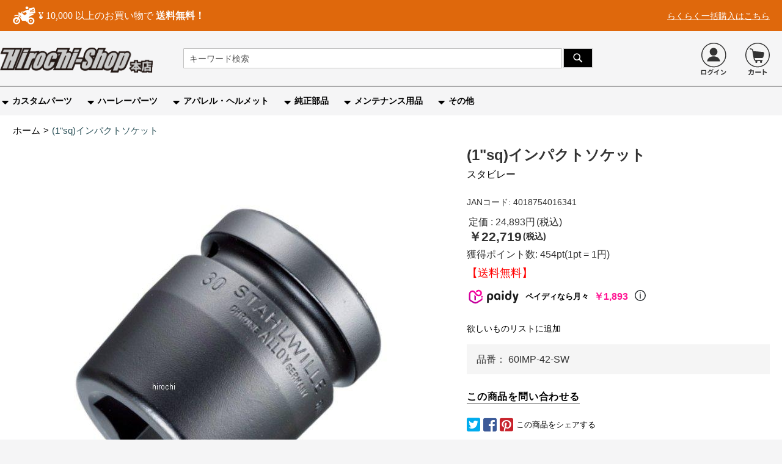

--- FILE ---
content_type: text/html; charset=UTF-8
request_url: https://www.hirochi.com/60imp-42-1-sq.html
body_size: 24119
content:
 <!doctype html><html lang="ja"><head prefix="og: http://ogp.me/ns# fb: http://ogp.me/ns/fb# product: http://ogp.me/ns/product#"> <meta charset="utf-8"/>
<meta name="title" content="60IMP-42 スタビレー STAHLWILLE (1&quot;sq)インパクトソケット ｜ヒロチー商事"/>
<meta name="description" content="60IMP-42 スタビレー STAHLWILLE (1&quot;sq)インパクトソケット がお買い得。商品ラインナップ充実。即日発送可能商品多数。バイク部品・用品通販のヒロチー商事"/>
<meta name="robots" content="INDEX,FOLLOW"/>
<meta name="viewport" content="width=device-width, initial-scale=1"/>
<meta name="format-detection" content="telephone=no"/>
<title>60IMP-42 スタビレー STAHLWILLE (1&quot;sq)インパクトソケット ｜ヒロチー商事</title>
    <link rel="stylesheet" type="text/css" media="all" href="https://www.hirochi.com/static/version1768926019/_cache/merged/dba556d69aa026e67320a501480f2645.min.css" />
<link rel="stylesheet" type="text/css" media="screen and (min-width: 768px)" href="https://www.hirochi.com/static/version1768926019/frontend/hirochii/default/ja_JP/css/styles-l.min.css" />
<link rel="stylesheet" type="text/css" media="print" href="https://www.hirochi.com/static/version1768926019/frontend/hirochii/default/ja_JP/css/print.min.css" />


<link rel="preload" as="font" crossorigin="anonymous" href="https://www.hirochi.com/static/version1768926019/frontend/hirochii/default/ja_JP/fonts/Luma-Icons.woff2" />
<link rel="preload" as="font" crossorigin="anonymous" href="https://www.hirochi.com/static/version1768926019/frontend/hirochii/default/ja_JP/css/webfonts/fa-solid-900.woff2" />
<link rel="canonical" href="https://www.hirochi.com/60imp-42-1-sq.html" />
<link rel="icon" type="image/x-icon" href="https://www.hirochi.com/media/favicon/stores/1/logo-full_3.png" />
<link rel="shortcut icon" type="image/x-icon" href="https://www.hirochi.com/media/favicon/stores/1/logo-full_3.png" />
<meta name="google-site-verification" content="WU2dY6MnYPSKfbuC__VVsa0y-OAbK3YeU4erW05b4Yc" />
<meta name="facebook-domain-verification" content="3snpbzfrwcwck82vhzhlbhnbfwrk5h" />

<style type="text/css">
.fab.fa-twitter:before {
    content: '\1D54F';
    font-family: unset;
    font-weight: bold;
}
</style>     <!-- BEGIN GOOGLE ANALYTICS CODE --><!-- END GOOGLE ANALYTICS CODE -->   <link rel="prefetch" as="script" href="https://www.hirochi.com/static/version1768926019/frontend/hirochii/default/ja_JP/magepack/bundle-common.min.js"/>  <link rel="prefetch" as="script" href="https://www.hirochi.com/static/version1768926019/frontend/hirochii/default/ja_JP/magepack/bundle-product.min.js"/>    <meta property="og:type" content="product" /><meta property="og:title" content="&#x28;1&quot;sq&#x29;&#x30A4;&#x30F3;&#x30D1;&#x30AF;&#x30C8;&#x30BD;&#x30B1;&#x30C3;&#x30C8;" /><meta property="og:image" content="https://www.hirochi.com/media/catalog/product/2014/10/24/0/60IMP-42-SW.jpg?width=265&amp;height=265&amp;store=default&amp;image-type=image" /><meta property="og:description" content="60IMP-42&#x20;&#x30B9;&#x30BF;&#x30D3;&#x30EC;&#x30FC;&#x20;STAHLWILLE&#x20;&#x28;1&quot;sq&#x29;&#x30A4;&#x30F3;&#x30D1;&#x30AF;&#x30C8;&#x30BD;&#x30B1;&#x30C3;&#x30C8;&#x3067;&#x3059;&#x3002;&#x30B5;&#x30A4;&#x30BA;&#xFF1A;42mm&#x5168;&#x9577;&#x28;L&#x29;&#xFF1A;73mm&#x30BD;&#x30B1;&#x30C3;&#x30C8;&#x90E8;&#x5916;&#x5F84;&#x28;d1&#x29;&#xFF1A;64.5mm&#x5DEE;&#x8FBC;&#x90E8;&#x5916;&#x5F84;&#x28;d2&#x29;&#xFF1A;54mm&#x6DF1;&#x3055;&#x28;t&#x29;&#xFF1A;39mm&#x8CEA;&#x91CF;&#xFF1A;970g&#x629C;&#x7FA4;&#x306E;&#x8010;&#x4E45;&#x6027;&#x3092;&#x8A87;&#x308B;&#x30A4;&#x30F3;&#x30D1;&#x30AF;&#x30C8;&#x30BD;&#x30B1;&#x30C3;&#x30C8;&#x3002;" /><meta property="og:url" content="https://www.hirochi.com/60imp-42-1-sq.html" /> <meta property="product:price:amount" content="22719"/> <meta property="product:price:currency" content="JPY"/>  <meta name="twitter:card" content="summary_large_image" /><meta name="twitter:site" content="@hirochishop" /><meta name="twitter:title" content="(1&quot;sq)インパクトソケット" /><meta name="twitter:description" content="60IMP-42 スタビレー STAHLWILLE (1&quot;sq)インパクトソケットです。サイズ：42mm全長(L)：73mmソケット部外径(d1)：64.5mm差込部外径(d2)：54mm深さ(t)：39mm質量：970g抜群の耐久性を誇るインパクトソケット。" /><meta name="twitter:image" content="https://www.hirochi.com/media/catalog/product/2014/10/24/0/60IMP-42-SW.jpg?width=265&amp;height=265&amp;store=default&amp;image-type=image" /><meta name="twitter:url" content="https://www.hirochi.com/60imp-42-1-sq.html" /></head><body data-container="body" data-mage-init='{"loaderAjax": {}, "loader": { "icon": "https://www.hirochi.com/static/version1768926019/frontend/hirochii/default/ja_JP/images/loader-2.gif"}}' id="html-body" itemtype="http://schema.org/Product" itemscope="itemscope" class="catalog-product-view product-60imp-42-1-sq page-layout-1column">            <noscript><div class="message global noscript"><div class="content"><p><strong>JavaScriptがお使いのブラウザで無効になっているようです。&quot;</strong> <span> 我々のサイトを最善の状態でみるために、ブラウザのjavascriptをオンにしてください</span></p></div></div></noscript>        <!-- BEGIN GOOGLE TagManager CODE --><!-- END GOOGLE TagManager CODE -->  <!-- Google Tag Manager --><!-- Google Tag Manager End-->  <!-- Google Tag Manager noscript --><noscript><iframe src="//www.googletagmanager.com/ns.html?id=GTM-NKDNJQQ" height="0" width="0" style="display:none;visibility:hidden"></iframe></noscript><!-- Google Tag Manager noscript End--> <!-- Google Tag Manager DataLayer --><!-- Google Tag Manager DataLayer End-->       <div class="page-wrapper"><header class="page-header"><div class="panel wrapper"><div class="panel header"><ul class="header links">  <li class="greet welcome" data-bind="scope: 'customer'"><!-- ko if: customer().fullname --><!--<span data-bind="text: new String('ようこそ、%1様!').replace('%1', customer().fullname)"></span>--><!-- /ko --><!-- ko ifnot: customer().fullname --><span data-bind='html:""'></span>  <!-- /ko --></li> <!-- BLOCK customer --> <!-- /BLOCK customer --> <li class="authorization-link" data-label="&#x307E;&#x305F;&#x306F;"><a id="authorizationLink" href="https://www.hirochi.com/customer/account/login/">ログイン</a></li><li><a href="https://www.hirochi.com/customer/account/create/" id="register" >新規登録</a></li><li class="express"><a href="/expresscart">らくらく一括購入はこちら</a></li> <li class="contact"><a href="/contact">お問い合わせ</a></li> </ul> <div class="hirochi-topbar"> <div class="free-shipping-logo" style="display: none;"><img id="bike_bin" src="https://www.hirochi.com/media/logo/bike_icon_white.svg" alt="free-shipping" width="39" height="32"><div class="free-shipping-message"><span id="message1">¥</span> <span id="free_shipping_price">10,000</span> <span id="message2">以上のお買い物で</span> <span id="message3">送料無料！</span></div></div><div class="free-shipping-logo" style="display: none;"><img id="bike_coins" src="https://www.hirochi.com/media/logo/coins.svg" alt="free-shipping" width="23" height="32"><div class="free-shipping-message"><span id="message1">いつでもポイント</span> <span id="message3">2倍！</span></div></div><div class="expresscartlink"><a href="/expresscart" style="color: #fefefe;">らくらく一括購入はこちら</a></div></div></div></div><div class="header content"> <ul class="mobile-switch-navi"><li style="background: white;"><span data-action="toggle-nav" class="action nav2-toggle" style="display: inline-block !important;"><img src="https://www.hirochi.com/static/version1768926019/frontend/hirochii/default/ja_JP/images/hunbergar_menue.svg" alt="hunbergar_menue"></span></li> <!-- <li>--><!-- <a href="/wishlist"><i class="fa-heart top-links"></i><span class="text">お気に入り</span></a>--><!--</li>--></ul><!--　Why is this written here?　--><style> span.action.nav2-toggle { width: 35px; height: 42px; background-size: contain; background-position: center center; background-repeat: no-repeat; display: inline-block; position: relative; top: -20px; margin-top: 10px; }</style>   <a class="logo" href="https://www.hirochi.com/" title="ヒロチー商事"> <img src="https://www.hirochi.com/media/logo/default/logo-full_3.png" title="ヒロチー商事" alt="ヒロチー商事" width="170" height="52" /></a>  <li data-block="minicart" class="minicart-wrapper"><a class="action showcart" href="https://www.hirochi.com/checkout/cart/" data-bind="scope: 'minicart_content'"><img alt="cart" loading="lazy" class="cart-links__img lazyload" src="https://www.hirochi.com/static/version1768926019/frontend/hirochii/default/ja_JP/images/loader-2.gif" data-src="https://www.hirochi.com/static/version1768926019/frontend/hirochii/default/ja_JP/images/cart.svg" height="34px" width="34px"><!-- <span class="text">--><!--</span>--><span class="counter qty empty" data-bind="css: { empty: !!getCartParam('summary_count') == false && !isLoading() }, blockLoader: isLoading"><span class="counter-number"><!-- ko text: getCartParam('summary_count') --><!-- /ko --></span> <span class="counter-label"><!-- ko if: getCartParam('summary_count') --><!-- ko text: getCartParam('summary_count') --><!-- /ko --><!-- ko i18n: 'items' --><!-- /ko --><!-- /ko --></span></span></a>  <div class="block block-minicart" data-role="dropdownDialog" data-mage-init='{"dropdownDialog":{ "appendTo":"[data-block=minicart]", "triggerTarget":".showcart", "timeout": "2000", "closeOnMouseLeave": false, "closeOnEscape": true, "triggerClass":"active", "parentClass":"active", "buttons":[]}}'><div id="minicart-content-wrapper" data-bind="scope: 'minicart_content'"><!-- ko template: getTemplate() --><!-- /ko --></div></div> </li>  <li class="minicart-wrapper" data-list="search-login" data-label="&#x307E;&#x305F;&#x306F;"><a id="authorizationLink" href="https://www.hirochi.com/customer/account/login/"><img alt="image-login" loading="lazy" class="login-icon__img lazyload" src="https://www.hirochi.com/static/version1768926019/frontend/hirochii/default/ja_JP/images/loader-2.gif" data-src="https://www.hirochi.com/static/version1768926019/frontend/hirochii/default/ja_JP/images/login.svg" height="34px" width="34px"></a></li>   <div class="block block-search"><div class="block block-title"><strong>検索</strong></div><div class="block block-content"><form id="minisearch-form-top-search" class="form minisearch" action="https://www.hirochi.com/catalogsearch/result/" method="get" ><div class="field search"><label class="label" for="minisearch-input-top-search" data-role="minisearch-label"><span>検索</span></label> <div class="control"><input id="minisearch-input-top-search" type="text" name="q" value="" placeholder="キーワード検索" class="input-text" maxlength="100" role="combobox" aria-haspopup="false" aria-autocomplete="both" aria-expanded="false" autocomplete="off" data-block="autocomplete-form" data-mage-init="&#x7B;&quot;quickSearch&quot;&#x3A;&#x7B;&quot;formSelector&quot;&#x3A;&quot;&#x23;minisearch-form-top-search&quot;,&quot;url&quot;&#x3A;&quot;https&#x3A;&#x5C;&#x2F;&#x5C;&#x2F;www.hirochi.com&#x5C;&#x2F;search&#x5C;&#x2F;ajax&#x5C;&#x2F;suggest&#x5C;&#x2F;&quot;,&quot;destinationSelector&quot;&#x3A;&quot;&#x23;minisearch-autocomplete-top-search&quot;,&quot;templates&quot;&#x3A;&#x7B;&quot;term&quot;&#x3A;&#x7B;&quot;title&quot;&#x3A;&quot;Search&#x20;terms&quot;,&quot;template&quot;&#x3A;&quot;Smile_ElasticsuiteCore&#x5C;&#x2F;autocomplete&#x5C;&#x2F;term&quot;&#x7D;,&quot;product&quot;&#x3A;&#x7B;&quot;title&quot;&#x3A;&quot;&#x5C;u5546&#x5C;u54c1&quot;,&quot;template&quot;&#x3A;&quot;Smile_ElasticsuiteCatalog&#x5C;&#x2F;autocomplete&#x5C;&#x2F;product&quot;&#x7D;,&quot;category&quot;&#x3A;&#x7B;&quot;title&quot;&#x3A;&quot;&#x5C;u30ab&#x5C;u30c6&#x5C;u30b4&#x5C;u30ea&quot;,&quot;template&quot;&#x3A;&quot;Smile_ElasticsuiteCatalog&#x5C;&#x2F;autocomplete&#x5C;&#x2F;category&quot;&#x7D;,&quot;product_attribute&quot;&#x3A;&#x7B;&quot;title&quot;&#x3A;&quot;&#x5C;u5c5e&#x5C;u6027&quot;,&quot;template&quot;&#x3A;&quot;Smile_ElasticsuiteCatalog&#x5C;&#x2F;autocomplete&#x5C;&#x2F;product-attribute&quot;,&quot;titleRenderer&quot;&#x3A;&quot;Smile_ElasticsuiteCatalog&#x5C;&#x2F;js&#x5C;&#x2F;autocomplete&#x5C;&#x2F;product-attribute&quot;&#x7D;&#x7D;,&quot;priceFormat&quot;&#x3A;&#x7B;&quot;pattern&quot;&#x3A;&quot;&#x5C;uffe5&#x25;s&quot;,&quot;precision&quot;&#x3A;0,&quot;requiredPrecision&quot;&#x3A;0,&quot;decimalSymbol&quot;&#x3A;&quot;.&quot;,&quot;groupSymbol&quot;&#x3A;&quot;,&quot;,&quot;groupLength&quot;&#x3A;3,&quot;integerRequired&quot;&#x3A;true&#x7D;,&quot;minSearchLength&quot;&#x3A;&quot;1&quot;&#x7D;&#x7D;" /><div id="minisearch-autocomplete-top-search" class="search-autocomplete"></div></div></div><div class="actions"><button type="submit" title="検索" class="action search" ><span>検索</span></button></div></form></div></div></div></header>  <div class="sections nav-sections"> <div class="section-items nav-sections-items" data-mage-init='{"tabs":{"openedState":"active"}}'>  <div class="section-item-title nav-sections-item-title" data-role="collapsible"><a class="nav-sections-item-switch" data-toggle="switch" href="#store.menu">メニュー</a></div><div class="section-item-content nav-sections-item-content" id="store.menu" data-role="content">  <nav class="navigation" data-action="navigation"><ul data-mage-init='{"menu":{"responsive":true, "expanded":true, "position":{"my":"left top","at":"left bottom"}}}'><li  class="level0 nav-1 category-item first level-top parent"><a href="https://www.hirochi.com/custom.html"  class="level-top" ><span>カスタムパーツ</span></a><ul class="level0 submenu"><li  class="level1 nav-1-1 category-item first"><a href="https://www.hirochi.com/custom/ca110007.html" ><span>マフラー</span></a></li><li  class="level1 nav-1-2 category-item"><a href="https://www.hirochi.com/custom/ca110008.html" ><span>外装</span></a></li><li  class="level1 nav-1-3 category-item"><a href="https://www.hirochi.com/custom/ca110009.html" ><span>ハンドル</span></a></li><li  class="level1 nav-1-4 category-item"><a href="https://www.hirochi.com/custom/ca110010.html" ><span>ブレーキ</span></a></li><li  class="level1 nav-1-5 category-item"><a href="https://www.hirochi.com/custom/ca110013.html" ><span>足回り</span></a></li><li  class="level1 nav-1-6 category-item"><a href="https://www.hirochi.com/custom/ca110011.html" ><span>エンジン</span></a></li><li  class="level1 nav-1-7 category-item"><a href="https://www.hirochi.com/custom/ca110012.html" ><span>電装系</span></a></li><li  class="level1 nav-1-8 category-item"><a href="https://www.hirochi.com/custom/ca110014.html" ><span>駆動系</span></a></li><li  class="level1 nav-1-9 category-item"><a href="https://www.hirochi.com/custom/ca110015.html" ><span>フレーム</span></a></li><li  class="level1 nav-1-10 category-item"><a href="https://www.hirochi.com/custom/ca194658.html" ><span>バッグ/ケース類</span></a></li><li  class="level1 nav-1-11 category-item"><a href="https://www.hirochi.com/custom/ca91887.html" ><span>Drag Specialties</span></a></li><li  class="level1 nav-1-12 category-item last"><a href="https://www.hirochi.com/custom/turn14-distribution.html" ><span>Turn14</span></a></li></ul></li><li  class="level0 nav-2 category-item level-top parent"><a href="https://www.hirochi.com/harley-part.html"  class="level-top" ><span>ハーレーパーツ</span></a><ul class="level0 submenu"><li  class="level1 nav-2-1 category-item first"><a href="https://www.hirochi.com/harley-part/ca192707.html" ><span>スポーツスター</span></a></li><li  class="level1 nav-2-2 category-item"><a href="https://www.hirochi.com/harley-part/ca192708.html" ><span>ダイナ</span></a></li><li  class="level1 nav-2-3 category-item"><a href="https://www.hirochi.com/harley-part/ca192709.html" ><span>ソフテイル</span></a></li><li  class="level1 nav-2-4 category-item"><a href="https://www.hirochi.com/harley-part/ca192710.html" ><span>ツーリング</span></a></li><li  class="level1 nav-2-5 category-item"><a href="https://www.hirochi.com/harley-part/ca192711.html" ><span>VRSC</span></a></li><li  class="level1 nav-2-6 category-item"><a href="https://www.hirochi.com/harley-part/ca194488.html" ><span>ストリート</span></a></li><li  class="level1 nav-2-7 category-item last"><a href="https://www.hirochi.com/harley-part/ca194489.html" ><span>Buell/Indian/Victory</span></a></li></ul></li><li  class="level0 nav-3 category-item level-top parent"><a href="https://www.hirochi.com/apparel-helmet.html"  class="level-top" ><span>アパレル・ヘルメット</span></a><ul class="level0 submenu"><li  class="level1 nav-3-1 category-item first"><a href="https://www.hirochi.com/apparel-helmet/ca110016.html" ><span>ヘルメット</span></a></li><li  class="level1 nav-3-2 category-item parent"><a href="https://www.hirochi.com/apparel-helmet/ca193542.html" ><span>バイクウェア</span></a><ul class="level1 submenu"><li  class="level2 nav-3-2-1 category-item first"><a href="https://www.hirochi.com/apparel-helmet/ca193542/ca110161.html" ><span>ジャケット</span></a></li><li  class="level2 nav-3-2-2 category-item"><a href="https://www.hirochi.com/apparel-helmet/ca193542/ca110166.html" ><span>レインウェア</span></a></li><li  class="level2 nav-3-2-3 category-item"><a href="https://www.hirochi.com/apparel-helmet/ca193542/ca110162.html" ><span>グローブ</span></a></li><li  class="level2 nav-3-2-4 category-item"><a href="https://www.hirochi.com/apparel-helmet/ca193542/ca110163.html" ><span>パンツ・ボトムス</span></a></li><li  class="level2 nav-3-2-5 category-item"><a href="https://www.hirochi.com/apparel-helmet/ca193542/ca110164.html" ><span>オフロードバイクウェア</span></a></li><li  class="level2 nav-3-2-6 category-item"><a href="https://www.hirochi.com/apparel-helmet/ca193542/ca110165.html" ><span>アンダー・インナーウェア</span></a></li><li  class="level2 nav-3-2-7 category-item"><a href="https://www.hirochi.com/apparel-helmet/ca193542/ca110167.html" ><span>Tシャツ/ポロシャツ</span></a></li><li  class="level2 nav-3-2-8 category-item"><a href="https://www.hirochi.com/apparel-helmet/ca193542/ca110168.html" ><span>カジュアルウェア</span></a></li><li  class="level2 nav-3-2-9 category-item"><a href="https://www.hirochi.com/apparel-helmet/ca193542/ca110169.html" ><span>ベスト</span></a></li><li  class="level2 nav-3-2-10 category-item"><a href="https://www.hirochi.com/apparel-helmet/ca193542/ca110170.html" ><span>電熱ウェア</span></a></li><li  class="level2 nav-3-2-11 category-item"><a href="https://www.hirochi.com/apparel-helmet/ca193542/ca110171.html" ><span>レーシングスーツ・革ツナギ</span></a></li><li  class="level2 nav-3-2-12 category-item"><a href="https://www.hirochi.com/apparel-helmet/ca193542/ca110172.html" ><span>メカニックウェア・ワークスーツ・作業着</span></a></li><li  class="level2 nav-3-2-13 category-item"><a href="https://www.hirochi.com/apparel-helmet/ca193542/ca110173.html" ><span>ゴーグル</span></a></li><li  class="level2 nav-3-2-14 category-item"><a href="https://www.hirochi.com/apparel-helmet/ca193542/ca110174.html" ><span>サングラス</span></a></li><li  class="level2 nav-3-2-15 category-item"><a href="https://www.hirochi.com/apparel-helmet/ca193542/ca110175.html" ><span>フェイスマスク</span></a></li><li  class="level2 nav-3-2-16 category-item"><a href="https://www.hirochi.com/apparel-helmet/ca193542/ca110176.html" ><span>帽子/バンダナ</span></a></li><li  class="level2 nav-3-2-17 category-item"><a href="https://www.hirochi.com/apparel-helmet/ca193542/ca110177.html" ><span>ウォーマー・あったかグッズ</span></a></li><li  class="level2 nav-3-2-18 category-item"><a href="https://www.hirochi.com/apparel-helmet/ca193542/ca110178.html" ><span>冷却・ひんやりグッズ</span></a></li><li  class="level2 nav-3-2-19 category-item"><a href="https://www.hirochi.com/apparel-helmet/ca193542/ca110179.html" ><span>その他のバイクウェア</span></a></li><li  class="level2 nav-3-2-20 category-item last"><a href="https://www.hirochi.com/apparel-helmet/ca193542/ca307547.html" ><span>ゴーグル/小物/その他</span></a></li></ul></li><li  class="level1 nav-3-3 category-item"><a href="https://www.hirochi.com/apparel-helmet/ca192713.html" ><span>グローブ</span></a></li><li  class="level1 nav-3-4 category-item"><a href="https://www.hirochi.com/apparel-helmet/ca192714.html" ><span>ブーツ/シューズ</span></a></li><li  class="level1 nav-3-5 category-item last"><a href="https://www.hirochi.com/apparel-helmet/ca192716.html" ><span>バッグ/アクセサリー</span></a></li></ul></li><li  class="level0 nav-4 category-item level-top parent"><a href="https://www.hirochi.com/ca101938.html"  class="level-top" ><span>純正部品</span></a><ul class="level0 submenu"><li  class="level1 nav-4-1 category-item first"><a href="https://www.hirochi.com/ca101938/ca307846.html" ><span>ホンダ純正</span></a></li><li  class="level1 nav-4-2 category-item"><a href="https://www.hirochi.com/ca101938/ca101957.html" ><span>ヤマハ純正</span></a></li><li  class="level1 nav-4-3 category-item"><a href="https://www.hirochi.com/ca101938/ca102493.html" ><span>スズキ純正</span></a></li><li  class="level1 nav-4-4 category-item"><a href="https://www.hirochi.com/ca101938/ca101955.html" ><span>カワサキ純正</span></a></li><li  class="level1 nav-4-5 category-item"><a href="https://www.hirochi.com/ca101938/ca194148.html" ><span>ハーレー純正</span></a></li><li  class="level1 nav-4-6 category-item"><a href="https://www.hirochi.com/ca101938/ca315757.html" ><span>ドゥカティ純正</span></a></li><li  class="level1 nav-4-7 category-item last"><a href="https://www.hirochi.com/ca101938/ca315779.html" ><span>BMW純正</span></a></li></ul></li><li  class="level0 nav-5 category-item level-top parent"><a href="https://www.hirochi.com/ca110002.html"  class="level-top" ><span>メンテナンス用品</span></a><ul class="level0 submenu"><li  class="level1 nav-5-1 category-item first"><a href="https://www.hirochi.com/ca110002/ca110031.html" ><span>オイル</span></a></li><li  class="level1 nav-5-2 category-item"><a href="https://www.hirochi.com/ca110002/ca110037.html" ><span>ケミカル</span></a></li><li  class="level1 nav-5-3 category-item"><a href="https://www.hirochi.com/ca110002/ca192721.html" ><span>チェーン</span></a></li><li  class="level1 nav-5-4 category-item"><a href="https://www.hirochi.com/ca110002/ca110036.html" ><span>スプロケット</span></a></li><li  class="level1 nav-5-5 category-item"><a href="https://www.hirochi.com/ca110002/ca110033.html" ><span>プラグ</span></a></li><li  class="level1 nav-5-6 category-item"><a href="https://www.hirochi.com/ca110002/ca110034.html" ><span>プラグコード</span></a></li><li  class="level1 nav-5-7 category-item"><a href="https://www.hirochi.com/ca110002/ca110032.html" ><span>バッテリー関連</span></a></li><li  class="level1 nav-5-8 category-item"><a href="https://www.hirochi.com/ca110002/ca110038.html" ><span>メンテナンス小物</span></a></li><li  class="level1 nav-5-9 category-item"><a href="https://www.hirochi.com/ca110002/ca110039.html" ><span>メンテナンススタンド類</span></a></li><li  class="level1 nav-5-10 category-item last"><a href="https://www.hirochi.com/ca110002/ca110003.html" ><span>タイヤ</span></a></li></ul></li><li  class="level0 nav-6 category-item last level-top parent"><a href="https://www.hirochi.com/etc-part.html"  class="level-top" ><span>その他</span></a><ul class="level0 submenu"><li  class="level1 nav-6-1 category-item first"><a href="https://www.hirochi.com/etc-part/ca110005.html" ><span>工具</span></a></li><li  class="level1 nav-6-2 category-item"><a href="https://www.hirochi.com/etc-part/trusco.html" ><span>トラスコ（TRUSCO）</span></a></li><li  class="level1 nav-6-3 category-item"><a href="https://www.hirochi.com/etc-part/ca60427.html" ><span>エスコ(ESCO)</span></a></li><li  class="level1 nav-6-4 category-item"><a href="https://www.hirochi.com/etc-part/ca306199.html" ><span>特価 売り切り商品</span></a></li><li  class="level1 nav-6-5 category-item last"><a href="https://www.hirochi.com/etc-part/new-item.html" ><span>新着商品</span></a></li></ul></li> </ul></nav></div>  <div class="section-item-title nav-sections-item-title" data-role="collapsible"><a class="nav-sections-item-switch" data-toggle="switch" href="#store.links">アカウント</a></div><div class="section-item-content nav-sections-item-content" id="store.links" data-role="content"><!-- Account links --></div> </div></div> <div class="breadcrumbs"></div> <main id="maincontent" class="page-main"> <span id="contentarea" tabindex="-1"></span><div class="page messages"> <div data-placeholder="messages"></div> <div data-bind="scope: 'messages'"><!-- ko if: cookieMessagesObservable() && cookieMessagesObservable().length > 0 --><div aria-atomic="true" role="alert" class="messages" data-bind="foreach: { data: cookieMessagesObservable(), as: 'message' }"><div data-bind="attr: { class: 'message-' + message.type + ' ' + message.type + ' message', 'data-ui-id': 'message-' + message.type }"><div data-bind="html: $parent.prepareMessageForHtml(message.text)"></div></div></div><!-- /ko --><div aria-atomic="true" role="alert" class="messages" data-bind="foreach: { data: messages().messages, as: 'message' }, afterRender: purgeMessages"><div data-bind="attr: { class: 'message-' + message.type + ' ' + message.type + ' message', 'data-ui-id': 'message-' + message.type }"><div data-bind="html: $parent.prepareMessageForHtml(message.text)"></div></div></div></div></div><div class="columns"><div class="column main"><input name="form_key" type="hidden" value="3Maj5QhaCcVgU4Ag" /> <div id="authenticationPopup" data-bind="scope:'authenticationPopup', style: {display: 'none'}">  <!-- ko template: getTemplate() --><!-- /ko --> </div>                      <div class="product media"> <span id="gallery-prev-area" tabindex="-1"></span><div class="action-skip-wrapper"> <a class="action skip gallery-next-area" href="#gallery-next-area"><span> Skip to the end of the images gallery</span></a></div>  <div class="gallery-placeholder _block-content-loading" data-gallery-role="gallery-placeholder"><img alt="main product photo" class="gallery-placeholder__image" src="https://www.hirochi.com/media/catalog/product/2014/10/24/0/60IMP-42-SW.jpg?width=700&height=700&store=default&image-type=image" width="700" height="700" /><link itemprop="image" href="https://www.hirochi.com/media/catalog/product/2014/10/24/0/60IMP-42-SW.jpg?width=700&height=700&store=default&image-type=image"></div>  <div class="action-skip-wrapper"> <a class="action skip gallery-prev-area" href="#gallery-prev-area"><span> Skip to the beginning of the images gallery</span></a></div> <span id="gallery-next-area" tabindex="-1"></span></div><div class="product-info-main">  <div class="page-title-wrapper&#x20;product"><h1 class="page-title"  ><span class="base" data-ui-id="page-title-wrapper" itemprop="name">(1&quot;sq)インパクトソケット</span></h1></div>  <!--<div class="product-parts">--><!-- --> <!-- --> <!-- --> <!-- <span class="parts-number" itemprop="sku">--><!-- --> <!--</span>--><!-- --> <!-- --> <!-- <br>--><!--</div>--><div class="product-manufacture">   <a class="product-item-maker-link" href="https://www.hirochi.com/catalogsearch/result/?q=%E3%82%B9%E3%82%BF%E3%83%93%E3%83%AC%E3%83%BC"><span itemprop="brand" itemtype="https://schema.org/Brand" itemscope><span itemprop="name">スタビレー</span></span></a>    </div>   <span class="product jan product-item-jan">JANコード: <span itemprop="gtin13">4018754016341</span></span> <div class="product-info-price"> <div class="price-container"> <span class="price-label">定価 : 24,893円</span><br/></div><div class="price-box price-final_price" data-role="priceBox" data-product-id="49605" data-price-box="product-id-49605">   <span class="common-price">  <span class="price-container price-final_price tax weee"  itemprop="offers" itemscope itemtype="http://schema.org/Offer"> <span  id="product-price-49605" data-label="税込" data-label-front="販売価格：" data-price-amount="22719" data-price-type="finalPrice" class="price-wrapper " ><span class="price">￥22,719</span></span>   <meta itemprop="price" content="22719" /><meta itemprop="priceCurrency" content="JPY" /><meta itemprop="priceValidUntil" content="2026-02-01" /><meta itemprop="url" content="https://www.hirochi.com/60imp-42-1-sq.html" /> <meta itemprop="availability" content="OutOfStock" /> </span></span>  </div></div> <div class="product-details-wrapper point" style="margin-bottom: 8px;"><span class="point-amount">獲得ポイント数: 454pt(1pt = 1円)</span></div><div class="product-details-wrapper free_shipping"><span class="free_shipping">【送料無料】</span></div> <div class="_paidy-promotional-messaging" data-amount="22719" data-6-pay-enabled data-12-pay-enabled></div>     <div class="product-add-form"><form data-product-sku="60IMP-42-SW" action="https://www.hirochi.com/checkout/cart/add/uenc/aHR0cHM6Ly93d3cuaGlyb2NoaS5jb20vNjBpbXAtNDItMS1zcS5odG1s/product/49605/" method="post" id="product_addtocart_form"><input type="hidden" name="product" value="49605" /><input type="hidden" name="selected_configurable_option" value="" /><input type="hidden" name="related_product" id="related-products-field" value="" /><input type="hidden" name="item" value="49605" /><input name="form_key" type="hidden" value="3Maj5QhaCcVgU4Ag" />         <div class="product-minusto-links" data-role="add-to-links">  <a href="#" title="欲しいものリストに追加" class="action towishlist" data-post='{"action":"https:\/\/www.hirochi.com\/wishlist\/index\/add\/","data":{"product":49605,"uenc":"aHR0cHM6Ly93d3cuaGlyb2NoaS5jb20vNjBpbXAtNDItMS1zcS5odG1s"}}' data-action="add-to-wishlist"><span>欲しいものリストに追加</span></a>  </div>   </form></div><div class="product-social-links"><div class="hirochi_product_extra"> <div class="hirochii-product-additional">  <p class="product-sku"><span>品番：</span> <span>60IMP-42-SW</span></p></div></div>  <a href="/contact/?product=%26%23x28%3B1%26quot%3Bsq%26%23x29%3B%26%23x30A4%3B%26%23x30F3%3B%26%23x30D1%3B%26%23x30AF%3B%26%23x30C8%3B%26%23x30BD%3B%26%23x30B1%3B%26%23x30C3%3B%26%23x30C8%3B" rel="nofollow noopener noreferrer" target="_blank" class="action mailto friend"><span>この商品を問い合わせる</span></a> <div class="wdm-social-icons" data-role="wdm-social-icons"><!-- TWITTER --><a href="https://twitter.com/share?lang=en&text=&#x28;1&quot;sq&#x29;&#x30A4;&#x30F3;&#x30D1;&#x30AF;&#x30C8;&#x30BD;&#x30B1;&#x30C3;&#x30C8;&url=https&#x3A;&#x2F;&#x2F;www.hirochi.com&#x2F;60imp-42-1-sq.html&hashtags=Hirochi&via=Hirochi_official&related=Hirochi_official&" onclick='javascript:window.open(this.href,"");return false' title=twitter><i class="fa-twitter-square fontawsms"></i></a> <!-- Facebook --><a href="https://www.facebook.com/sharer/sharer.php?u=https&#x3A;&#x2F;&#x2F;www.hirochi.com&#x2F;60imp-42-1-sq.html" onclick='javascript:window.open(this.href,"");return false' title=facebook><i class="fa-facebook-square fontawsms"></i></a> <!-- Pinterest --><a href="https://pinterest.com/pin/create/button/?url=https&#x3A;&#x2F;&#x2F;www.hirochi.com&#x2F;60imp-42-1-sq.html&media= &description=&#x28;1&quot;sq&#x29;&#x30A4;&#x30F3;&#x30D1;&#x30AF;&#x30C8;&#x30BD;&#x30B1;&#x30C3;&#x30C8;" onclick='javascript:window.open(this.href,"") ;return false' title=pinterest><i class="fa-pinterest-square fontawsms"></i></a> <a class="share">この商品をシェアする</a></div></div> </div>  <div class="product info detailed"> <div id="data-items-desktop"><div class="product data items" data-mage-init='{"tabs":{"openedState":"active"}}'>  <div class="data item title" data-role="collapsible" id="tab-label-description"><a class="data switch" tabindex="-1" data-toggle="trigger" href="#description" id="tab-label-description-title">商品詳細</a></div><div class="data item content" aria-labelledby="tab-label-description-title" id="description" data-role="content">   <div class="product attribute description"> <div class="value" itemprop="description">60IMP-42 スタビレー STAHLWILLE (1"sq)インパクトソケットです。<br>サイズ：42mm<br>全長(L)：73mm<br>ソケット部外径(d1)：64.5mm<br>差込部外径(d2)：54mm<br>深さ(t)：39mm<br>質量：970g<br>抜群の耐久性を誇るインパクトソケット。<font color="blue"></font></div></div></div>  <div class="data item title" data-role="collapsible" id="tab-label-additional"><a class="data switch" tabindex="-1" data-toggle="trigger" href="#additional" id="tab-label-additional-title">その他情報</a></div><div class="data item content" aria-labelledby="tab-label-additional-title" id="additional" data-role="content">   <div class="additional-attributes-wrapper table-wrapper"><table class="data table additional-attributes" id="product-attribute-specs-table"><caption class="table-caption">その他情報</caption><tbody> <tr><th class="col label" scope="row">メーカー名</th><td class="col data" data-th="&#x30E1;&#x30FC;&#x30AB;&#x30FC;&#x540D;">スタビレー</td></tr> <tr><th class="col label" scope="row">パーツナンバー</th><td class="col data" data-th="&#x30D1;&#x30FC;&#x30C4;&#x30CA;&#x30F3;&#x30D0;&#x30FC;">60IMP-42-SW</td></tr></tbody></table></div></div> </div></div><div id="data-items-mobile">  <div class="product data items" data-mage-init='{"collapsible":{"collapsible": true,"openedState": "active"}}' id="collapsible-description"><div class="data item title" data-role="title" id="collapsible-label-description"><a class="data switch" data-toggle="trigger" href="#description" id="collapsible-label-description-title">商品詳細</a></div><div class="data item content" aria-labelledby="collapsible-label-description-title" id="description" data-role="content">   <div class="product attribute description"> <div class="value" itemprop="description">60IMP-42 スタビレー STAHLWILLE (1"sq)インパクトソケットです。<br>サイズ：42mm<br>全長(L)：73mm<br>ソケット部外径(d1)：64.5mm<br>差込部外径(d2)：54mm<br>深さ(t)：39mm<br>質量：970g<br>抜群の耐久性を誇るインパクトソケット。<font color="blue"></font></div></div></div></div>  <div class="product data items" data-mage-init='{"collapsible":{"collapsible": true,"openedState": "active"}}' id="collapsible-additional"><div class="data item title" data-role="title" id="collapsible-label-additional"><a class="data switch" data-toggle="trigger" href="#additional" id="collapsible-label-additional-title">その他情報</a></div><div class="data item content" aria-labelledby="collapsible-label-additional-title" id="additional" data-role="content">   <div class="additional-attributes-wrapper table-wrapper"><table class="data table additional-attributes" id="product-attribute-specs-table"><caption class="table-caption">その他情報</caption><tbody> <tr><th class="col label" scope="row">メーカー名</th><td class="col data" data-th="&#x30E1;&#x30FC;&#x30AB;&#x30FC;&#x540D;">スタビレー</td></tr> <tr><th class="col label" scope="row">パーツナンバー</th><td class="col data" data-th="&#x30D1;&#x30FC;&#x30C4;&#x30CA;&#x30F3;&#x30D0;&#x30FC;">60IMP-42-SW</td></tr></tbody></table></div></div></div> </div></div>        <!--
/**
 * Copyright &copy; Magento, Inc. All rights reserved.
 * See COPYING.txt for license details.
 */
--><div class="admin__data-grid-outer-wrap" data-bind="scope: 'widget_recently_viewed.widget_recently_viewed'">
    <div data-role="spinner" data-component="widget_recently_viewed.widget_recently_viewed.widget_columns" class="admin__data-grid-loading-mask">
        <div class="spinner">
            <span></span><span></span><span></span><span></span><span></span><span></span><span></span><span></span>
        </div>
    </div>
    <!-- ko template: getTemplate() --><!-- /ko -->
</div>
</div></div></main><footer class="page-footer"><div class="hirochii"><div class="hirochii_footer-logo"><img src="https://www.hirochi.com/media/wysiwyg/logo-full_2.png" alt="footer-logo"></div><div class="hirochii_footer-layout"><div class="accordion"><input id="info" type="checkbox"><label for="info"> カスタマーインフォメーション </label>
<div class="information content">
<ul>
<li><a href="/order">ショッピングガイド</a></li>
<li><a href="/howtouse">ショッピングカートの利用方法</a></li>
<li><a href="/delivery">配送について</a></li>
<li><a href="/faqs.html">よくあるご質問</a></li>
<li><a href="/contact/">お問い合わせ</a></li>
<li><a href="/shop">店舗紹介</a></li>
<li><a href="/aboutus">会社概要</a></li>
<li><a href="/btob">業販登録はこちら</a></li>
<li><a href="/privacypolicy/">プライバシーポリシー</a></li>
<li><a href="/tradelaw/">特定商取引法についての表記</a></li>
</ul>
</div>
</div><div class="accordion"><input id="pmt" type="checkbox"> <label for="pmt"> 支払い方法 </label>
<div class="payment content">
<ul>
<li>
<div><img src="https://www.hirochi.com/media/wysiwyg/visa_1.png" alt="visa"> <img src="https://www.hirochi.com/media/wysiwyg/master.png" alt="master"> <img src="https://www.hirochi.com/media/wysiwyg/amex.png" alt="amex"> <img src="https://www.hirochi.com/media/wysiwyg/diner.png" alt="diner"><img src="https://www.hirochi.com/media/wysiwyg/jcb.png" alt="jcb"></div>
<div><img src="https://www.hirochi.com/media/wysiwyg/amazonpay.png" alt="amazonpay"> <img src="https://www.hirochi.com/media/wysiwyg/paidy_1.png" alt="paidy"></div>
</li>
<li>
<h3>PayPay銀行振り込み</h3>
<ul>
<li>PayPay銀行本店営業部</li>
<li>普通 4165332 カ）ヒロチーショウジ</li>
</ul>
</li>
<li>
<h3>代引き(宅急便コレクト・ゆうパック)</h3>
</li>
<li>
<h3>コンビニ決済</h3>
</li>
<li>
<h3>FAX <a href="/faxorder"> 注文用紙 </a></h3>
</li>
</ul>
</div>
</div><div class="accordion"><input id="cal" type="checkbox"><label for="cal"> 営業カレンダー </label>
<div class="calendar content"><div class="calendarMonth">1月</div><div class="block1"><table class="ml-calender1"><caption>2026年01月の営業日</caption><thead><tr><th>日</th><th>月</th><th>火</th><th>水</th><th>木</th><th>金</th><th>土</th></tr></thead><tbody><tr><td>&nbsp;</td><td>&nbsp;</td><td>&nbsp;</td><td>&nbsp;</td><td class="holiday">1</td><td class="holiday">2</td><td class="holiday">3</td></tr><tr><td class="holiday">4</td><td class="businessDay">5</td><td class="businessDay">6</td><td class="businessDay">7</td><td class="businessDay">8</td><td class="businessDay">9</td><td class="shippingOnlyDay">10</td></tr><tr><td class="holiday">11</td><td class="shippingOnlyDay">12</td><td class="businessDay">13</td><td class="businessDay">14</td><td class="businessDay">15</td><td class="businessDay">16</td><td class="shippingOnlyDay">17</td></tr><tr><td class="holiday">18</td><td class="businessDay">19</td><td class="businessDay">20</td><td class="businessDay">21</td><td class="businessDay">22</td><td class="businessDay">23</td><td class="shippingOnlyDay">24</td></tr><tr><td class="holiday">25</td><td class="businessDay">26</td><td class="businessDay">27</td><td class="businessDay">28</td><td class="businessDay">29</td><td class="businessDay">30</td><td class="shippingOnlyDay">31</td></tr></tr></tbody></table><table class="ml-calender1"><caption>2026年02月の営業日</caption><thead><tr><th>日</th><th>月</th><th>火</th><th>水</th><th>木</th><th>金</th><th>土</th></tr></thead><tbody><tr><td class="holiday">1</td><td class="businessDay">2</td><td class="businessDay">3</td><td class="businessDay">4</td><td class="businessDay">5</td><td class="businessDay">6</td><td class="shippingOnlyDay">7</td></tr><tr><td class="holiday">8</td><td class="businessDay">9</td><td class="businessDay">10</td><td class="shippingOnlyDay">11</td><td class="businessDay">12</td><td class="businessDay">13</td><td class="shippingOnlyDay">14</td></tr><tr><td class="holiday">15</td><td class="businessDay">16</td><td class="businessDay">17</td><td class="businessDay">18</td><td class="businessDay">19</td><td class="businessDay">20</td><td class="shippingOnlyDay">21</td></tr><tr><td class="holiday">22</td><td class="shippingOnlyDay">23</td><td class="businessDay">24</td><td class="businessDay">25</td><td class="businessDay">26</td><td class="businessDay">27</td><td class="shippingOnlyDay">28</td></tr></tr></tbody></table></div>
<div class="time">
<p>※赤背景は定休日,黃背景は配送のみです。</p>
<p>電話受付時間 10:00~18:00 土・日・祝日定休</p>
<p>TEL <a href="tel:+81-432932244">043-293-2244</a> / FAX 043-293-2646</p>
</div>
</div>
</div></div><div class="hirochii_footer-links">          <div class="social">
            <a
              href="https://twitter.com/hirochishop"
              aria-label="twiter"
              target="_blank"
              class="social-item"
            >
              <i class="fab fa-twitter"></i>
            </a>
            <a
              href="https://www.facebook.com/hirochishop"
              target="_blank"
              aria-label="facebook"
              class="social-item"
            >
              <i class="fab fa-facebook-f"></i>
            </a>
            <a
              href="https://www.instagram.com/hirochishop/"
              aria-label="instagram"
              target="_blank"
              class="social-item"
            >
              <i class="fab fa-instagram"></i>
            </a>
          </div><div class="copyright">©︎ 2023 hirochi.com</div></div></div></footer>     <!-- Google Tag Manager EcDataLayer --><!-- Google Tag Manager EcDataLayer End--></div> 
<script> var LOCALE = 'ja\u002DJP'; var BASE_URL = 'https\u003A\u002F\u002Fwww.hirochi.com\u002F'; var require = { 'baseUrl': 'https\u003A\u002F\u002Fwww.hirochi.com\u002Fstatic\u002Fversion1768926019\u002Ffrontend\u002Fhirochii\u002Fdefault\u002Fja_JP' };</script>
<script type="text/javascript" src="https://www.hirochi.com/static/version1768926019/_cache/merged/e19f085a3c4ce07ce84807cfdc6961f3.min.js"></script>
<script type="text/javascript" defer="defer" async="true" src="https://www.hirochi.com/static/version1768926019/frontend/hirochii/default/ja_JP/js/lazysizes.min.js"></script>
<script type="text/x-magento-init">
{
    "*": {
        "Magento_GoogleAnalytics/js/google-analytics": {
            "isCookieRestrictionModeEnabled": 0,
            "currentWebsite": 1,
            "cookieName": "user_allowed_save_cookie",
            "ordersTrackingData": [],
            "pageTrackingData": {"optPageUrl":"","isAnonymizedIpActive":false,"accountId":"UA-72748050-2"}        }
    }
}</script>
<script type="text/x-magento-init">
        {
            "*": {
                "Magento_PageCache/js/form-key-provider": {
                    "isPaginationCacheEnabled":
                        0                }
            }
        }</script>
<script async src="//s.yimg.jp/images/listing/tool/cv/ytag.js"></script>
<script>
    window.yjDataLayer = window.yjDataLayer || [];
    function ytag() { yjDataLayer.push(arguments); }
    ytag({"type":"ycl_cookie"});</script>
<script type="text/x-magento-init">
    {
        "*": {
            "Magento_PageBuilder/js/widget-initializer": {
                "config": {"[data-content-type=\"slider\"][data-appearance=\"default\"]":{"Magento_PageBuilder\/js\/content-type\/slider\/appearance\/default\/widget":false},"[data-content-type=\"map\"]":{"Magento_PageBuilder\/js\/content-type\/map\/appearance\/default\/widget":false},"[data-content-type=\"row\"]":{"Magento_PageBuilder\/js\/content-type\/row\/appearance\/default\/widget":false},"[data-content-type=\"tabs\"]":{"Magento_PageBuilder\/js\/content-type\/tabs\/appearance\/default\/widget":false},"[data-content-type=\"slide\"]":{"Magento_PageBuilder\/js\/content-type\/slide\/appearance\/default\/widget":{"buttonSelector":".pagebuilder-slide-button","showOverlay":"hover","dataRole":"slide"}},"[data-content-type=\"banner\"]":{"Magento_PageBuilder\/js\/content-type\/banner\/appearance\/default\/widget":{"buttonSelector":".pagebuilder-banner-button","showOverlay":"hover","dataRole":"banner"}},"[data-content-type=\"buttons\"]":{"Magento_PageBuilder\/js\/content-type\/buttons\/appearance\/inline\/widget":false},"[data-content-type=\"products\"][data-appearance=\"carousel\"]":{"Magento_PageBuilder\/js\/content-type\/products\/appearance\/carousel\/widget":false}},
                "breakpoints": {"desktop":{"label":"Desktop","stage":true,"default":true,"class":"desktop-switcher","icon":"Magento_PageBuilder::css\/images\/switcher\/switcher-desktop.svg","conditions":{"min-width":"1024px"},"options":{"products":{"default":{"slidesToShow":"5"}}}},"tablet":{"conditions":{"max-width":"1024px","min-width":"768px"},"options":{"products":{"default":{"slidesToShow":"4"},"continuous":{"slidesToShow":"3"}}}},"mobile":{"label":"Mobile","stage":true,"class":"mobile-switcher","icon":"Magento_PageBuilder::css\/images\/switcher\/switcher-mobile.svg","media":"only screen and (max-width: 767px)","conditions":{"max-width":"767px","min-width":"640px"},"options":{"products":{"default":{"slidesToShow":"3"}}}},"mobile-small":{"conditions":{"max-width":"640px"},"options":{"products":{"default":{"slidesToShow":"2"},"continuous":{"slidesToShow":"1"}}}}}            }
        }
    }</script>
<script type="text/x-magento-init">
    {
        "*": {
            "mage/cookies": {
                "expires": null,
                "path": "\u002F",
                "domain": ".www.hirochi.com",
                "secure": true,
                "lifetime": "3600"
            }
        }
    }</script>
<script> window.cookiesConfig = window.cookiesConfig || {}; window.cookiesConfig.secure = true; </script>
<script>    require.config({
        map: {
            '*': {
                wysiwygAdapter: 'mage/adminhtml/wysiwyg/tiny_mce/tinymceAdapter'
            }
        }
    });</script>
<script>    require.config({
        paths: {
            googleMaps: 'https\u003A\u002F\u002Fmaps.googleapis.com\u002Fmaps\u002Fapi\u002Fjs\u003Fv\u003D3.56\u0026key\u003D'
        },
        config: {
            'Magento_PageBuilder/js/utils/map': {
                style: '',
            },
            'Magento_PageBuilder/js/content-type/map/preview': {
                apiKey: '',
                apiKeyErrorMessage: 'You\u0020must\u0020provide\u0020a\u0020valid\u0020\u003Ca\u0020href\u003D\u0027https\u003A\u002F\u002Fwww.hirochi.com\u002Fadminhtml\u002Fsystem_config\u002Fedit\u002Fsection\u002Fcms\u002F\u0023cms_pagebuilder\u0027\u0020target\u003D\u0027_blank\u0027\u003EGoogle\u0020Maps\u0020API\u0020key\u003C\u002Fa\u003E\u0020to\u0020use\u0020a\u0020map.'
            },
            'Magento_PageBuilder/js/form/element/map': {
                apiKey: '',
                apiKeyErrorMessage: 'You\u0020must\u0020provide\u0020a\u0020valid\u0020\u003Ca\u0020href\u003D\u0027https\u003A\u002F\u002Fwww.hirochi.com\u002Fadminhtml\u002Fsystem_config\u002Fedit\u002Fsection\u002Fcms\u002F\u0023cms_pagebuilder\u0027\u0020target\u003D\u0027_blank\u0027\u003EGoogle\u0020Maps\u0020API\u0020key\u003C\u002Fa\u003E\u0020to\u0020use\u0020a\u0020map.'
            },
        }
    });</script>
<script>
    require.config({
        shim: {
            'Magento_PageBuilder/js/utils/map': {
                deps: ['googleMaps']
            }
        }
    });</script>
<script>
    var foomanGaBaseUrl = '/60imp-42-1-sq.html';
    var foomanGaQuery = '';</script>
<script type="text/x-magento-init">
{
    ".product-items":
        {
            "productClick": {}
        }
}</script>
<script type="text/x-magento-init">
{
    "*":
        {
            "gtmCart": {}
        }
}</script>
<script>(function(w,d,s,l,i){w[l]=w[l]||[];w[l].push({'gtm.start':
            new Date().getTime(),event:'gtm.js'});var f=d.getElementsByTagName(s)[0],
        j=d.createElement(s),dl=l!='dataLayer'?'&l='+l:'';j.async=true;j.src=
        '//www.googletagmanager.com/gtm.js?id='+i+dl;f.parentNode.insertBefore(j,f);
    })(window,document,'script','dataLayer','GTM-NKDNJQQ');</script>
<script type="text/javascript">
    window.dataLayer = window.dataLayer || [];
    window.dataLayer.push({google_tag_params: ({"ecomm_pagetype":"product","device":"PC","ecomm_prodid":"60IMP-42-SW","item_group_id":"","ecomm_category":""})});</script>
<script type="text/x-magento-init">
        {
            "*": {
                "Magento_Ui/js/core/app": {
                    "components": {
                        "customer": {
                            "component": "Magento_Customer/js/view/customer"
                        }
                    }
                }
            }
        }</script>
<script>
    require(['jquery'], function ($) {
        $(document).ready(function() {
            
            var elements = $('.free-shipping-logo');
            
            var randomIndex = Math.floor(Math.random() * elements.length);
            
            elements.eq(randomIndex).show();
        });
    });</script>
<script>
        window.checkout = {"shoppingCartUrl":"https:\/\/www.hirochi.com\/checkout\/cart\/","checkoutUrl":"https:\/\/www.hirochi.com\/checkout\/","updateItemQtyUrl":"https:\/\/www.hirochi.com\/checkout\/sidebar\/updateItemQty\/","removeItemUrl":"https:\/\/www.hirochi.com\/checkout\/sidebar\/removeItem\/","imageTemplate":"Magento_Catalog\/product\/image_with_borders","baseUrl":"https:\/\/www.hirochi.com\/","minicartMaxItemsVisible":3,"websiteId":"1","maxItemsToDisplay":10,"storeId":"1","storeGroupId":"1","agreementIds":["1"],"payPalBraintreeClientToken":"","customerLoginUrl":"https:\/\/www.hirochi.com\/customer\/account\/login\/","isRedirectRequired":false,"autocomplete":"off","captcha":{"user_login":{"isCaseSensitive":false,"imageHeight":50,"imageSrc":"","refreshUrl":"https:\/\/www.hirochi.com\/captcha\/refresh\/","isRequired":false,"timestamp":1769098343}}};</script>
<script type="text/x-magento-init">
    {
        "[data-block='minicart']": {
            "Magento_Ui/js/core/app": {"components":{"minicart_content":{"children":{"subtotal.container":{"children":{"subtotal":{"children":{"subtotal.totals":{"config":{"display_cart_subtotal_incl_tax":1,"display_cart_subtotal_excl_tax":0,"template":"Magento_Tax\/checkout\/minicart\/subtotal\/totals"},"children":{"subtotal.totals.msrp":{"component":"Magento_Msrp\/js\/view\/checkout\/minicart\/subtotal\/totals","config":{"displayArea":"minicart-subtotal-hidden","template":"Magento_Msrp\/checkout\/minicart\/subtotal\/totals"}}},"component":"Magento_Tax\/js\/view\/checkout\/minicart\/subtotal\/totals"}},"component":"uiComponent","config":{"template":"Magento_Checkout\/minicart\/subtotal"}}},"component":"uiComponent","config":{"displayArea":"subtotalContainer"}},"item.renderer":{"component":"Magento_Checkout\/js\/view\/cart-item-renderer","config":{"displayArea":"defaultRenderer","template":"Magento_Checkout\/minicart\/item\/default"},"children":{"item.image":{"component":"Magento_Catalog\/js\/view\/image","config":{"template":"Magento_Catalog\/product\/image","displayArea":"itemImage"}},"checkout.cart.item.price.sidebar":{"component":"uiComponent","config":{"template":"Magento_Checkout\/minicart\/item\/price","displayArea":"priceSidebar"}}}},"extra_info":{"component":"uiComponent","config":{"displayArea":"extraInfo"},"children":{"paypal_braintree_message":{"component":"PayPal_Braintree\/js\/messages\/mini-cart"}}},"promotion":{"component":"uiComponent","config":{"displayArea":"promotion"}}},"config":{"itemRenderer":{"default":"defaultRenderer","simple":"defaultRenderer","virtual":"defaultRenderer"},"template":"Magento_Checkout\/minicart\/content"},"component":"Magento_Checkout\/js\/view\/minicart"}},"types":[]}        },
        "*": {
            "Magento_Ui/js/block-loader": "https\u003A\u002F\u002Fwww.hirochi.com\u002Fstatic\u002Fversion1768926019\u002Ffrontend\u002Fhirochii\u002Fdefault\u002Fja_JP\u002Fimages\u002Floader\u002D1.gif"
        }
    }</script>
<script type="text/x-magento-init">
    {
        ".breadcrumbs": {
            "breadcrumbs": {"categoryUrlSuffix":".html","useCategoryPathInUrl":0,"product":"(1&quot;sq)\u30a4\u30f3\u30d1\u30af\u30c8\u30bd\u30b1\u30c3\u30c8"}        }
    }</script>
<script type="text/x-magento-init">
    {
        "*": {
            "Magento_Ui/js/core/app": {
                "components": {
                        "messages": {
                            "component": "Magento_Theme/js/view/messages"
                        }
                    }
                }
            }
    }</script>
<script>window.authenticationPopup = {"autocomplete":"off","customerRegisterUrl":"https:\/\/www.hirochi.com\/customer\/account\/create\/","customerForgotPasswordUrl":"https:\/\/www.hirochi.com\/customer\/account\/forgotpassword\/","baseUrl":"https:\/\/www.hirochi.com\/","customerLoginUrl":"https:\/\/www.hirochi.com\/customer\/ajax\/login\/"}</script>
<script type="text/x-magento-init">
        {
            "#authenticationPopup": {
                "Magento_Ui/js/core/app": {"components":{"authenticationPopup":{"component":"Magento_Customer\/js\/view\/authentication-popup","children":{"messages":{"component":"Magento_Ui\/js\/view\/messages","displayArea":"messages"},"captcha":{"component":"Magento_Captcha\/js\/view\/checkout\/loginCaptcha","displayArea":"additional-login-form-fields","formId":"user_login","configSource":"checkout"},"recaptcha":{"component":"Magento_ReCaptchaFrontendUi\/js\/reCaptcha","displayArea":"additional-login-form-fields","reCaptchaId":"recaptcha-popup-login","settings":{"rendering":{"sitekey":"6LdAfQ8nAAAAAOP8lbFZVgTjUlguD2SvCSQRaGj_","badge":"inline","size":"invisible","theme":"light","hl":""},"invisible":true}},"amazon-button":{"component":"Amazon_Pay\/js\/view\/login-button-wrapper","sortOrder":"0","displayArea":"additional-login-form-fields","config":{"tooltip":"Securely login into our website using your existing Amazon details."}}}}}}            },
            "*": {
                "Magento_Ui/js/block-loader": "https\u003A\u002F\u002Fwww.hirochi.com\u002Fstatic\u002Fversion1768926019\u002Ffrontend\u002Fhirochii\u002Fdefault\u002Fja_JP\u002Fimages\u002Floader\u002D1.gif"
                 }
        }</script>
<script type="text/x-magento-init">
    {
        "*": {
            "Magento_Customer/js/section-config": {
                "sections": {"stores\/store\/switch":["*"],"stores\/store\/switchrequest":["*"],"directory\/currency\/switch":["*"],"*":["messages"],"customer\/account\/logout":["*","recently_viewed_product","recently_compared_product","persistent"],"customer\/account\/loginpost":["*"],"customer\/account\/createpost":["*"],"customer\/account\/editpost":["*"],"customer\/ajax\/login":["checkout-data","cart","captcha"],"catalog\/product_compare\/add":["compare-products"],"catalog\/product_compare\/remove":["compare-products"],"catalog\/product_compare\/clear":["compare-products"],"sales\/guest\/reorder":["cart"],"sales\/order\/reorder":["cart"],"checkout\/cart\/add":["cart","directory-data","vwgtm-datalayer"],"checkout\/cart\/delete":["cart","vwgtm-datalayer"],"checkout\/cart\/updatepost":["cart","vwgtm-datalayer"],"checkout\/cart\/updateitemoptions":["cart","vwgtm-datalayer"],"checkout\/cart\/couponpost":["cart","vwgtm-datalayer"],"checkout\/cart\/estimatepost":["cart","vwgtm-datalayer"],"checkout\/cart\/estimateupdatepost":["cart","vwgtm-datalayer"],"checkout\/onepage\/saveorder":["cart","checkout-data","last-ordered-items","vwgtm-datalayer"],"checkout\/sidebar\/removeitem":["cart","vwgtm-datalayer"],"checkout\/sidebar\/updateitemqty":["cart","vwgtm-datalayer"],"rest\/*\/v1\/carts\/*\/payment-information":["cart","last-ordered-items","captcha","instant-purchase","vwgtm-datalayer"],"rest\/*\/v1\/guest-carts\/*\/payment-information":["cart","captcha","vwgtm-datalayer"],"rest\/*\/v1\/guest-carts\/*\/selected-payment-method":["cart","checkout-data","vwgtm-datalayer"],"rest\/*\/v1\/carts\/*\/selected-payment-method":["cart","checkout-data","instant-purchase","vwgtm-datalayer"],"customer\/address\/*":["instant-purchase"],"customer\/account\/*":["instant-purchase"],"vault\/cards\/deleteaction":["instant-purchase"],"multishipping\/checkout\/overviewpost":["cart"],"paypal\/express\/placeorder":["cart","checkout-data"],"paypal\/payflowexpress\/placeorder":["cart","checkout-data"],"paypal\/express\/onauthorization":["cart","checkout-data"],"persistent\/index\/unsetcookie":["persistent"],"review\/product\/post":["review"],"paymentservicespaypal\/smartbuttons\/placeorder":["cart","checkout-data"],"paymentservicespaypal\/smartbuttons\/cancel":["cart","checkout-data"],"wishlist\/index\/add":["wishlist"],"wishlist\/index\/remove":["wishlist"],"wishlist\/index\/updateitemoptions":["wishlist"],"wishlist\/index\/update":["wishlist"],"wishlist\/index\/cart":["wishlist","cart"],"wishlist\/index\/fromcart":["wishlist","cart"],"wishlist\/index\/allcart":["wishlist","cart"],"wishlist\/shared\/allcart":["wishlist","cart"],"wishlist\/shared\/cart":["cart"],"amazon_pay\/checkout\/completesession":["cart","checkout-data","last-ordered-items"],"braintree\/paypal\/placeorder":["cart","checkout-data"],"braintree\/googlepay\/placeorder":["cart","checkout-data"]},
                "clientSideSections": ["checkout-data","cart-data"],
                "baseUrls": ["https:\/\/www.hirochi.com\/"],
                "sectionNames": ["messages","customer","compare-products","last-ordered-items","cart","directory-data","captcha","instant-purchase","loggedAsCustomer","persistent","review","payments","wishlist","recently_viewed_product","recently_compared_product","product_data_storage","paypal-billing-agreement","paypal-buyer-country","vwgtm-datalayer"]            }
        }
    }</script>
<script type="text/x-magento-init">
    {
        "*": {
            "Magento_Customer/js/customer-data": {
                "sectionLoadUrl": "https\u003A\u002F\u002Fwww.hirochi.com\u002Fcustomer\u002Fsection\u002Fload\u002F",
                "expirableSectionLifetime": 60,
                "expirableSectionNames": ["cart","persistent"],
                "cookieLifeTime": "3600",
                "cookieDomain": "",
                "updateSessionUrl": "https\u003A\u002F\u002Fwww.hirochi.com\u002Fcustomer\u002Faccount\u002FupdateSession\u002F",
                "isLoggedIn": ""
            }
        }
    }</script>
<script type="text/x-magento-init">
    {
        "*": {
            "Magento_Customer/js/invalidation-processor": {
                "invalidationRules": {
                    "website-rule": {
                        "Magento_Customer/js/invalidation-rules/website-rule": {
                            "scopeConfig": {
                                "websiteId": "1"
                            }
                        }
                    }
                }
            }
        }
    }</script>
<script type="text/x-magento-init">
    {
        "body": {
            "pageCache": {"url":"https:\/\/www.hirochi.com\/page_cache\/block\/render\/id\/49605\/","handles":["default","catalog_product_view","catalog_product_view_type_simple","catalog_product_view_attribute_set_4","catalog_product_view_id_49605","catalog_product_view_sku_60IMP-42-SW","blog_css"],"originalRequest":{"route":"catalog","controller":"product","action":"view","uri":"\/60imp-42-1-sq.html"},"versionCookieName":"private_content_version"}        }
    }</script>
<script>require (['uiRegistry'], function(registry) {
    registry.set('amazonPay', {"region":"jp","code":"amazon_payment_v2","vault_code":"amazon_payment_v2_vault","is_method_available":true,"is_pay_only":true,"is_lwa_enabled":false,"is_guest_checkout_enabled":true,"has_restricted_products":false,"is_multicurrency_enabled":false,"acceptance_mark":"Amazon_Pay\/images\/logo\/amazonpay-secondary-logo-rgb_clr.svg"});
});require (['Amazon_Pay/js/model/storage'], function(amazonStorage) {
    amazonStorage.clearAmazonCheckout();
});</script>
<script> require(['jquery', 'domReady!'], function($){ if ($('.mfblogunveil').length) { require(['Magefan_Blog/js/lib/mfblogunveil'], function(){ $('.mfblogunveil').mfblogunveil(); }); } }); </script>
<script type="text/x-magento-init">
    {
        "[data-gallery-role=gallery-placeholder]": {
            "mage/gallery/gallery": {
                "mixins":["magnifier/magnify"],
                "magnifierOpts": {"fullscreenzoom":"20","top":"","left":"","width":"","height":"","eventType":"hover","enabled":false,"mode":"outside"},
                "data": [{"thumb":"https:\/\/www.hirochi.com\/media\/catalog\/product\/2014\/10\/24\/0\/60IMP-42-SW.jpg?width=110&height=110&store=default&image-type=thumbnail","img":"https:\/\/www.hirochi.com\/media\/catalog\/product\/2014\/10\/24\/0\/60IMP-42-SW.jpg?width=700&height=700&store=default&image-type=image","full":"https:\/\/www.hirochi.com\/media\/catalog\/product\/2014\/10\/24\/0\/60IMP-42-SW.jpg?store=default&image-type=image","caption":"(1\"sq)\u30a4\u30f3\u30d1\u30af\u30c8\u30bd\u30b1\u30c3\u30c8","position":"0","isMain":true,"type":"image","videoUrl":null}],
                "options": {"nav":"thumbs","loop":true,"keyboard":true,"arrows":true,"allowfullscreen":true,"showCaption":false,"width":700,"thumbwidth":110,"thumbheight":110,"height":700,"transitionduration":500,"transition":"slide","navarrows":true,"navtype":"slides","navdir":"horizontal"},
                "fullscreen": {"nav":"thumbs","loop":true,"navdir":"horizontal","navarrows":false,"navtype":"slides","arrows":true,"showCaption":false,"transitionduration":500,"transition":"slide"},
                 "breakpoints": {"mobile":{"conditions":{"max-width":"767px"},"options":{"options":{"nav":"dots"}}}}    }
}
}</script>
<script type="text/x-magento-init">
    {
        "[data-gallery-role=gallery-placeholder]": {
            "Magento_ProductVideo/js/fotorama-add-video-events": {
                "videoData": [{"mediaType":"image","videoUrl":null,"isBase":true}],
                "videoSettings": [{"playIfBase":"0","showRelated":"0","videoAutoRestart":"0"}],
                "optionsVideoData": []            }
        }
    }</script>
<script>
    require([
        'jquery', 
    ], function($) {
        var selector = '.catalog-product-view .page-wrapper ._paidy-promotional-messaging div:nth-child(3)';
        var timerId = setInterval(checkDisplay, 500);
        function checkDisplay() {
            if ($(selector).length === 1) {
                clearInterval(timerId);
                $(selector).css('font-size', '16px');
                $(selector).css('line-height', '24px');
                $(selector).css('align-items', 'center');
                $(selector).css('color', 'deeppink');
                $(selector).css('margin', '0px 8px');
            }
        }
    })</script>
<script type="text/x-magento-init">
    {
        "#product_addtocart_form": {
            "Magento_Catalog/js/validate-product": {}
        }
    }</script>
<script>
    require([
        'jquery',
        'slick'
    ], function ($) {
        var selector = '.block-viewed-products-grid .product-items';
        var timerId1 = setInterval(checkWidth1, 500);
        function checkWidth1() {
            if ($(selector).length === 1) {
                clearInterval(timerId1);
                $(selector).slick({
                        slidesToShow: 6,
                        arrows: true,
                        nextArrow: '<i class="fa fa-play right"></i>',
                        prevArrow: '<i class="fa fa-play left"></i>',
                        responsive: [
                            {
                                breakpoint: 1024,
                                settings: {
                                    arrows: true,
                                    slidesToShow: 4
                                }
                            },
                            {
                                breakpoint: 767,
                                settings: {
                                    arrows: true,
                                    slidesToShow: 2
                                }
                            }
                        ]
                    }
                );
            }
        }
    });</script>
<script type="text/x-magento-init">
    {
        "body": {
            "addToWishlist": {"productType":"simple"}        }
    }</script>
<script type="text/x-magento-init">
    {
        "[data-role=priceBox][data-price-box=product-id-49605]": {
            "priceBox": {
                "priceConfig":  {"productId":"49605","priceFormat":{"pattern":"\uffe5%s","precision":0,"requiredPrecision":0,"decimalSymbol":".","groupSymbol":",","groupLength":3,"integerRequired":true},"tierPrices":[]}            }
        }
    }</script>
<script type="text/x-magento-init">
{
    "#collapsible-description": {
        "collapsible": {"active": true}
    }
}</script>
<script type="text/x-magento-init">
    {
        "body": {
            "requireCookie": {"noCookieUrl":"https:\/\/www.hirochi.com\/cookie\/index\/noCookies\/","triggers":[".action.towishlist"],"isRedirectCmsPage":true}        }
    }</script>
<script type="text/x-magento-init">
    {
        "*": {
                "Magento_Catalog/js/product/view/provider": {
                    "data": {"items":{"49605":{"add_to_cart_button":{"post_data":"{\"action\":\"https:\\\/\\\/www.hirochi.com\\\/checkout\\\/cart\\\/add\\\/uenc\\\/%25uenc%25\\\/product\\\/49605\\\/\",\"data\":{\"product\":\"49605\",\"uenc\":\"%uenc%\"}}","url":"https:\/\/www.hirochi.com\/checkout\/cart\/add\/uenc\/%25uenc%25\/product\/49605\/","required_options":false},"add_to_compare_button":{"post_data":null,"url":"{\"action\":\"https:\\\/\\\/www.hirochi.com\\\/catalog\\\/product_compare\\\/add\\\/\",\"data\":{\"product\":\"49605\",\"uenc\":\"aHR0cHM6Ly93d3cuaGlyb2NoaS5jb20vNjBpbXAtNDItMS1zcS5odG1s\"}}","required_options":null},"price_info":{"final_price":22719,"max_price":22719,"max_regular_price":22719,"minimal_regular_price":22719,"special_price":null,"minimal_price":22719,"regular_price":22719,"formatted_prices":{"final_price":"<span class=\"price\">\uffe522,719<\/span>","max_price":"<span class=\"price\">\uffe522,719<\/span>","minimal_price":"<span class=\"price\">\uffe522,719<\/span>","max_regular_price":"<span class=\"price\">\uffe522,719<\/span>","minimal_regular_price":null,"special_price":null,"regular_price":"<span class=\"price\">\uffe522,719<\/span>"},"extension_attributes":{"msrp":{"msrp_price":"<span class=\"price\">\uffe519,440<\/span>","is_applicable":"","is_shown_price_on_gesture":"","msrp_message":"","explanation_message":"Our price is lower than the manufacturer&#039;s &quot;minimum advertised price.&quot;  As a result, we cannot show you the price in catalog or the product page. <br><br> You have no obligation to purchase the product once you know the price. You can simply remove the item from your cart."},"tax_adjustments":{"final_price":22719,"max_price":22719,"max_regular_price":22719,"minimal_regular_price":22719,"special_price":22719,"minimal_price":22719,"regular_price":22719,"formatted_prices":{"final_price":"<span class=\"price\">\uffe522,719<\/span>","max_price":"<span class=\"price\">\uffe522,719<\/span>","minimal_price":"<span class=\"price\">\uffe522,719<\/span>","max_regular_price":"<span class=\"price\">\uffe522,719<\/span>","minimal_regular_price":null,"special_price":"<span class=\"price\">\uffe522,719<\/span>","regular_price":"<span class=\"price\">\uffe522,719<\/span>"}},"weee_attributes":[],"weee_adjustment":"<span class=\"price\">\uffe522,719<\/span>"}},"images":[{"url":"https:\/\/www.hirochi.com\/media\/catalog\/product\/2014\/10\/24\/0\/60IMP-42-SW.jpg?width=300&height=300&store=default&image-type=small_image","code":"recently_viewed_products_grid_content_widget","height":300,"width":300,"label":"(1\"sq)\u30a4\u30f3\u30d1\u30af\u30c8\u30bd\u30b1\u30c3\u30c8","resized_width":300,"resized_height":300},{"url":"https:\/\/www.hirochi.com\/media\/catalog\/product\/2014\/10\/24\/0\/60IMP-42-SW.jpg?width=340&height=340&store=default&image-type=small_image","code":"recently_viewed_products_list_content_widget","height":340,"width":340,"label":"(1\"sq)\u30a4\u30f3\u30d1\u30af\u30c8\u30bd\u30b1\u30c3\u30c8","resized_width":340,"resized_height":340},{"url":"https:\/\/www.hirochi.com\/media\/catalog\/product\/2014\/10\/24\/0\/60IMP-42-SW.jpg?width=90&height=90&store=default&image-type=small_image","code":"recently_viewed_products_images_names_widget","height":90,"width":90,"label":"(1\"sq)\u30a4\u30f3\u30d1\u30af\u30c8\u30bd\u30b1\u30c3\u30c8","resized_width":90,"resized_height":90},{"url":"https:\/\/www.hirochi.com\/media\/catalog\/product\/2014\/10\/24\/0\/60IMP-42-SW.jpg?width=300&height=300&store=default&image-type=small_image","code":"recently_compared_products_grid_content_widget","height":300,"width":300,"label":"(1\"sq)\u30a4\u30f3\u30d1\u30af\u30c8\u30bd\u30b1\u30c3\u30c8","resized_width":300,"resized_height":300},{"url":"https:\/\/www.hirochi.com\/media\/catalog\/product\/2014\/10\/24\/0\/60IMP-42-SW.jpg?width=340&height=340&store=default&image-type=small_image","code":"recently_compared_products_list_content_widget","height":340,"width":340,"label":"(1\"sq)\u30a4\u30f3\u30d1\u30af\u30c8\u30bd\u30b1\u30c3\u30c8","resized_width":340,"resized_height":340},{"url":"https:\/\/www.hirochi.com\/media\/catalog\/product\/2014\/10\/24\/0\/60IMP-42-SW.jpg?width=90&height=90&store=default&image-type=thumbnail","code":"recently_compared_products_images_names_widget","height":90,"width":90,"label":"(1\"sq)\u30a4\u30f3\u30d1\u30af\u30c8\u30bd\u30b1\u30c3\u30c8","resized_width":90,"resized_height":90}],"url":"https:\/\/www.hirochi.com\/60imp-42-1-sq.html","id":49605,"name":"(1\"sq)\u30a4\u30f3\u30d1\u30af\u30c8\u30bd\u30b1\u30c3\u30c8","type":"simple","is_salable":"","store_id":1,"currency_code":"JPY","extension_attributes":{"review_html":" ","wishlist_button":{"post_data":null,"url":"{\"action\":\"https:\\\/\\\/www.hirochi.com\\\/wishlist\\\/index\\\/add\\\/\",\"data\":{\"product\":49605,\"uenc\":\"aHR0cHM6Ly93d3cuaGlyb2NoaS5jb20vNjBpbXAtNDItMS1zcS5odG1s\"}}","required_options":null}},"is_available":false}},"store":"1","currency":"JPY","productCurrentScope":"store"}            }
        }
    }</script>
<script type="text/x-magento-init">{"*": {"Magento_Ui/js/core/app": {"types":{"dataSource":[],"text":{"component":"Magento_Ui\/js\/form\/element\/text","extends":"widget_recently_viewed"},"column.text":{"component":"Magento_Ui\/js\/form\/element\/text","extends":"widget_recently_viewed"},"columns":{"extends":"widget_recently_viewed"},"widget_recently_viewed":{"deps":["widget_recently_viewed.recently_viewed_datasource"],"provider":"widget_recently_viewed.recently_viewed_datasource"},"html_content":{"component":"Magento_Ui\/js\/form\/components\/html","extends":"widget_recently_viewed"}},"components":{"widget_recently_viewed":{"children":{"widget_recently_viewed":{"type":"widget_recently_viewed","name":"widget_recently_viewed","children":{"widget_columns":{"type":"columns","name":"widget_columns","children":{"image":{"type":"column.text","name":"image","config":{"dataType":"text","component":"Magento_Catalog\/js\/product\/list\/columns\/image","componentType":"column","bodyTmpl":"Magento_Catalog\/product\/list\/columns\/image_with_borders","label":"\u753b\u50cf","sortOrder":"0","displayArea":"general-area","imageCode":"recently_viewed_products_grid_content_widget","__disableTmpl":{"label":true}}},"name":{"type":"column.text","name":"name","config":{"dataType":"text","component":"Magento_Catalog\/js\/product\/name","componentType":"column","bodyTmpl":"Magento_Catalog\/product\/name","label":"\u540d\u524d","sortOrder":"1","displayArea":"details-area","__disableTmpl":{"label":true}}},"price":{"type":"column.text","name":"price","config":{"dataType":"text","component":"Magento_Msrp\/js\/product\/list\/columns\/msrp-price","componentType":"column","label":"\u4fa1\u683c","sortOrder":"3","displayArea":"details-area","renders":{"prices":{"default":{"component":"Magento_Catalog\/js\/product\/list\/columns\/pricetype-box","bodyTmpl":"Magento_Catalog\/product\/final_price","children":{"special_price":{"label":"\u30bb\u30fc\u30eb\u4fa1\u683c","component":"Magento_Catalog\/js\/product\/list\/columns\/final-price","bodyTmpl":"Magento_Catalog\/product\/price\/special_price","sortOrder":"1","children":{"tax":{"component":"Magento_Tax\/js\/price\/adjustment"},"weee":{"component":"Magento_Weee\/js\/price\/adjustment"}}},"regular_price":{"label":"\u901a\u5e38\u4fa1\u683c","component":"Magento_Catalog\/js\/product\/list\/columns\/final-price","bodyTmpl":"Magento_Catalog\/product\/price\/regular_price","sortOrder":"2","children":{"tax":{"component":"Magento_Tax\/js\/price\/adjustment"},"weee":{"component":"Magento_Weee\/js\/price\/adjustment"}}},"minimal_price":{"label":"","component":"Magento_Catalog\/js\/product\/list\/columns\/final-price","bodyTmpl":"Magento_Catalog\/product\/price\/minimal_price","sortOrder":"3","children":{"tax":{"component":"Magento_Tax\/js\/price\/adjustment"},"weee":{"component":"Magento_Weee\/js\/price\/adjustment"}}},"minimal_regular_price":{"label":"\u901a\u5e38\u4fa1\u683c","component":"Magento_Catalog\/js\/product\/list\/columns\/final-price","bodyTmpl":"Magento_Catalog\/product\/price\/minimal_regular_price","sortOrder":"4","children":{"tax":{"component":"Magento_Tax\/js\/price\/adjustment"},"weee":{"component":"Magento_Weee\/js\/price\/adjustment"}}},"max_price":{"label":"","component":"Magento_Catalog\/js\/product\/list\/columns\/final-price","bodyTmpl":"Magento_Catalog\/product\/price\/max_price","sortOrder":"5","children":{"tax":{"component":"Magento_Tax\/js\/price\/adjustment"},"weee":{"component":"Magento_Weee\/js\/price\/adjustment"}}},"max_regular_price":{"label":"\u901a\u5e38\u4fa1\u683c","component":"Magento_Catalog\/js\/product\/list\/columns\/final-price","bodyTmpl":"Magento_Catalog\/product\/price\/max_regular_price","sortOrder":"6","children":{"tax":{"component":"Magento_Tax\/js\/price\/adjustment"},"weee":{"component":"Magento_Weee\/js\/price\/adjustment"}}}}},"bundle":{"bodyTmpl":"Magento_Bundle\/product\/final_price","children":{"minimal_price":{"label":"\u958b\u59cb","component":"Magento_Catalog\/js\/product\/list\/columns\/final-price","bodyTmpl":"Magento_Bundle\/product\/price\/minimal_price","sortOrder":"1"},"special_price":{"label":"\u30bb\u30fc\u30eb\u4fa1\u683c","component":"Magento_Catalog\/js\/product\/list\/columns\/final-price","bodyTmpl":"Magento_Catalog\/product\/price\/special_price","sortOrder":"2"},"max_price":{"label":"\u7d42\u4e86","showMaximumPrice":"true","sortOrder":"3"}}},"grouped":{"children":{"regular_price":{"bodyTmpl":"Magento_GroupedProduct\/product\/price\/regular_price"},"minimal_price":{"label":"\u958b\u59cb","bodyTmpl":"Magento_GroupedProduct\/product\/price\/minimal_price"}}},"configurable":{"children":{"regular_price":{"bodyTmpl":"Magento_Catalog\/product\/final_price"},"minimal_price":{"label":"\u540c\u3058\u304b\u305d\u308c\u4ee5\u4e0b:","bodyTmpl":"Magento_ConfigurableProduct\/product\/minimal_price"}}}}},"bodyTmpl":"Magento_Msrp\/product\/price\/price_box","__disableTmpl":{"label":true}}},"addtocart-button":{"type":"column.text","name":"addtocart-button","config":{"dataType":"text","component":"Magento_Catalog\/js\/product\/addtocart-button","componentType":"column","bodyTmpl":"Magento_Catalog\/product\/addtocart-button","label":"\u30ab\u30fc\u30c8\u306b\u8ffd\u52a0","displayArea":"action-primary-area","__disableTmpl":{"label":true}}},"addtocompare-button":{"type":"column.text","name":"addtocompare-button","config":{"dataType":"text","component":"Magento_Catalog\/js\/product\/addtocompare-button","componentType":"column","bodyTmpl":"Magento_Catalog\/product\/addtocompare-button","label":"\u6bd4\u8f03\u30ea\u30b9\u30c8\u306b\u5165\u308c\u308b","sortOrder":"2","displayArea":"action-secondary-area","__disableTmpl":{"label":true}}},"learn-more":{"type":"column.text","name":"learn-more","config":{"dataType":"text","component":"Magento_Catalog\/js\/product\/learn-more","componentType":"column","bodyTmpl":"Magento_Catalog\/product\/link","label":"\u3082\u3063\u3068\u8a73\u3057\u304f\u77e5\u308b","displayArea":"description-area","__disableTmpl":{"label":true}}},"review":{"type":"column.text","name":"review","config":{"dataType":"text","component":"Magento_Ui\/js\/grid\/columns\/column","componentType":"column","bodyTmpl":"ui\/grid\/cells\/html","label":"review","sortOrder":"3","__disableTmpl":{"label":true}}},"addtowishlist-button":{"type":"column.text","name":"addtowishlist-button","config":{"dataType":"text","component":"Magento_Wishlist\/js\/product\/addtowishlist-button","componentType":"column","bodyTmpl":"Magento_Wishlist\/product\/addtowishlist-button","label":"\u6b32\u3057\u3044\u3082\u306e\u30ea\u30b9\u30c8\u306b\u8ffd\u52a0","sortOrder":"1","displayArea":"action-secondary-area","__disableTmpl":{"label":true}}}},"config":{"childDefaults":{"storageConfig":{"provider":"ns = ${ $.ns }, index = bookmarks","root":"columns.${ $.index }","namespace":"current.${ $.storageConfig.root }"}},"component":"Magento_Catalog\/js\/product\/list\/listing","storageConfig":{"namespace":"current","provider":"ns = ${ $.ns }, index = bookmarks"},"componentType":"columns","displayMode":"grid","template":"Magento_Catalog\/product\/list\/listing","label":"\u6700\u8fd1\u30c1\u30a7\u30c3\u30af\u3057\u305f\u5546\u54c1","additionalClasses":"widget block-viewed-products-grid","listTemplate":"Magento_Catalog\/product\/list\/listing"}}},"config":{"component":"uiComponent"}},"recently_viewed_datasource":{"type":"dataSource","name":"recently_viewed_datasource","dataScope":"widget_recently_viewed","config":{"data":{"store":"1","currency":"JPY","productCurrentScope":"store","displayTaxes":"2","displayWeee":"0","allowWishlist":true},"component":"Magento_Catalog\/js\/product\/provider","productStorageConfig":{"namespace":"product_data_storage","className":"DataStorage","updateRequestConfig":{"url":"https:\/\/www.hirochi.com\/rest\/default\/V1\/products-render-info"}},"identifiersConfig":{"namespace":"recently_viewed_product"},"scopeConfig":{},"type":"Magento\\Catalog\\Block\\Widget\\RecentlyViewed\\Interceptor","uiComponent":"widget_recently_viewed","page_size":"10","show_attributes":"name,image,price","show_buttons":"add_to_cart","module_name":"Magento_Catalog","params":{"namespace":"widget_recently_viewed"}}}}}}}}}</script>
<script type="text/x-magento-init">
        {
            "*": {
                "Magento_Ui/js/core/app": {
                    "components": {
                        "storage-manager": {
                            "component": "Magento_Catalog/js/storage-manager",
                            "appendTo": "",
                            "storagesConfiguration" : {"recently_viewed_product":{"requestConfig":{"syncUrl":"https:\/\/www.hirochi.com\/catalog\/product\/frontend_action_synchronize\/"},"lifetime":"1000","allowToSendRequest":null},"recently_compared_product":{"requestConfig":{"syncUrl":"https:\/\/www.hirochi.com\/catalog\/product\/frontend_action_synchronize\/"},"lifetime":"1000","allowToSendRequest":null},"product_data_storage":{"updateRequestConfig":{"url":"https:\/\/www.hirochi.com\/rest\/default\/V1\/products-render-info"},"requestConfig":{"syncUrl":"https:\/\/www.hirochi.com\/catalog\/product\/frontend_action_synchronize\/"},"allowToSendRequest":null}}                        }
                    }
                }
            }
        }</script>
<script type="text/javascript">
    window.dataLayer = window.dataLayer || [];
          window.dataLayer.push({"event":"view_item","ecommerce":{"items":[{"item_name":"(1\"sq)\u30a4\u30f3\u30d1\u30af\u30c8\u30bd\u30b1\u30c3\u30c8","item_id":"60IMP-42-SW","price":22719,"item_category":""}]}});
     window.dataLayer.push({"event":"detail","ecommerce":{"detail":{"products":[{"name":"(1\"sq)\u30a4\u30f3\u30d1\u30af\u30c8\u30bd\u30b1\u30c3\u30c8","id":"60IMP-42-SW","price":22719,"category":""}]}}});
     </script>
<script src="https://cdn.paidy.com/promotional-messaging/general/paidy-opt-v2.js" defer="defer"></script>
</body></html>

--- FILE ---
content_type: text/html; charset=utf-8
request_url: https://www.google.com/recaptcha/api2/anchor?ar=1&k=6LdAfQ8nAAAAAOP8lbFZVgTjUlguD2SvCSQRaGj_&co=aHR0cHM6Ly93d3cuaGlyb2NoaS5jb206NDQz&hl=en&v=PoyoqOPhxBO7pBk68S4YbpHZ&theme=light&size=invisible&badge=inline&anchor-ms=20000&execute-ms=30000&cb=8bspdft4co2j
body_size: 48597
content:
<!DOCTYPE HTML><html dir="ltr" lang="en"><head><meta http-equiv="Content-Type" content="text/html; charset=UTF-8">
<meta http-equiv="X-UA-Compatible" content="IE=edge">
<title>reCAPTCHA</title>
<style type="text/css">
/* cyrillic-ext */
@font-face {
  font-family: 'Roboto';
  font-style: normal;
  font-weight: 400;
  font-stretch: 100%;
  src: url(//fonts.gstatic.com/s/roboto/v48/KFO7CnqEu92Fr1ME7kSn66aGLdTylUAMa3GUBHMdazTgWw.woff2) format('woff2');
  unicode-range: U+0460-052F, U+1C80-1C8A, U+20B4, U+2DE0-2DFF, U+A640-A69F, U+FE2E-FE2F;
}
/* cyrillic */
@font-face {
  font-family: 'Roboto';
  font-style: normal;
  font-weight: 400;
  font-stretch: 100%;
  src: url(//fonts.gstatic.com/s/roboto/v48/KFO7CnqEu92Fr1ME7kSn66aGLdTylUAMa3iUBHMdazTgWw.woff2) format('woff2');
  unicode-range: U+0301, U+0400-045F, U+0490-0491, U+04B0-04B1, U+2116;
}
/* greek-ext */
@font-face {
  font-family: 'Roboto';
  font-style: normal;
  font-weight: 400;
  font-stretch: 100%;
  src: url(//fonts.gstatic.com/s/roboto/v48/KFO7CnqEu92Fr1ME7kSn66aGLdTylUAMa3CUBHMdazTgWw.woff2) format('woff2');
  unicode-range: U+1F00-1FFF;
}
/* greek */
@font-face {
  font-family: 'Roboto';
  font-style: normal;
  font-weight: 400;
  font-stretch: 100%;
  src: url(//fonts.gstatic.com/s/roboto/v48/KFO7CnqEu92Fr1ME7kSn66aGLdTylUAMa3-UBHMdazTgWw.woff2) format('woff2');
  unicode-range: U+0370-0377, U+037A-037F, U+0384-038A, U+038C, U+038E-03A1, U+03A3-03FF;
}
/* math */
@font-face {
  font-family: 'Roboto';
  font-style: normal;
  font-weight: 400;
  font-stretch: 100%;
  src: url(//fonts.gstatic.com/s/roboto/v48/KFO7CnqEu92Fr1ME7kSn66aGLdTylUAMawCUBHMdazTgWw.woff2) format('woff2');
  unicode-range: U+0302-0303, U+0305, U+0307-0308, U+0310, U+0312, U+0315, U+031A, U+0326-0327, U+032C, U+032F-0330, U+0332-0333, U+0338, U+033A, U+0346, U+034D, U+0391-03A1, U+03A3-03A9, U+03B1-03C9, U+03D1, U+03D5-03D6, U+03F0-03F1, U+03F4-03F5, U+2016-2017, U+2034-2038, U+203C, U+2040, U+2043, U+2047, U+2050, U+2057, U+205F, U+2070-2071, U+2074-208E, U+2090-209C, U+20D0-20DC, U+20E1, U+20E5-20EF, U+2100-2112, U+2114-2115, U+2117-2121, U+2123-214F, U+2190, U+2192, U+2194-21AE, U+21B0-21E5, U+21F1-21F2, U+21F4-2211, U+2213-2214, U+2216-22FF, U+2308-230B, U+2310, U+2319, U+231C-2321, U+2336-237A, U+237C, U+2395, U+239B-23B7, U+23D0, U+23DC-23E1, U+2474-2475, U+25AF, U+25B3, U+25B7, U+25BD, U+25C1, U+25CA, U+25CC, U+25FB, U+266D-266F, U+27C0-27FF, U+2900-2AFF, U+2B0E-2B11, U+2B30-2B4C, U+2BFE, U+3030, U+FF5B, U+FF5D, U+1D400-1D7FF, U+1EE00-1EEFF;
}
/* symbols */
@font-face {
  font-family: 'Roboto';
  font-style: normal;
  font-weight: 400;
  font-stretch: 100%;
  src: url(//fonts.gstatic.com/s/roboto/v48/KFO7CnqEu92Fr1ME7kSn66aGLdTylUAMaxKUBHMdazTgWw.woff2) format('woff2');
  unicode-range: U+0001-000C, U+000E-001F, U+007F-009F, U+20DD-20E0, U+20E2-20E4, U+2150-218F, U+2190, U+2192, U+2194-2199, U+21AF, U+21E6-21F0, U+21F3, U+2218-2219, U+2299, U+22C4-22C6, U+2300-243F, U+2440-244A, U+2460-24FF, U+25A0-27BF, U+2800-28FF, U+2921-2922, U+2981, U+29BF, U+29EB, U+2B00-2BFF, U+4DC0-4DFF, U+FFF9-FFFB, U+10140-1018E, U+10190-1019C, U+101A0, U+101D0-101FD, U+102E0-102FB, U+10E60-10E7E, U+1D2C0-1D2D3, U+1D2E0-1D37F, U+1F000-1F0FF, U+1F100-1F1AD, U+1F1E6-1F1FF, U+1F30D-1F30F, U+1F315, U+1F31C, U+1F31E, U+1F320-1F32C, U+1F336, U+1F378, U+1F37D, U+1F382, U+1F393-1F39F, U+1F3A7-1F3A8, U+1F3AC-1F3AF, U+1F3C2, U+1F3C4-1F3C6, U+1F3CA-1F3CE, U+1F3D4-1F3E0, U+1F3ED, U+1F3F1-1F3F3, U+1F3F5-1F3F7, U+1F408, U+1F415, U+1F41F, U+1F426, U+1F43F, U+1F441-1F442, U+1F444, U+1F446-1F449, U+1F44C-1F44E, U+1F453, U+1F46A, U+1F47D, U+1F4A3, U+1F4B0, U+1F4B3, U+1F4B9, U+1F4BB, U+1F4BF, U+1F4C8-1F4CB, U+1F4D6, U+1F4DA, U+1F4DF, U+1F4E3-1F4E6, U+1F4EA-1F4ED, U+1F4F7, U+1F4F9-1F4FB, U+1F4FD-1F4FE, U+1F503, U+1F507-1F50B, U+1F50D, U+1F512-1F513, U+1F53E-1F54A, U+1F54F-1F5FA, U+1F610, U+1F650-1F67F, U+1F687, U+1F68D, U+1F691, U+1F694, U+1F698, U+1F6AD, U+1F6B2, U+1F6B9-1F6BA, U+1F6BC, U+1F6C6-1F6CF, U+1F6D3-1F6D7, U+1F6E0-1F6EA, U+1F6F0-1F6F3, U+1F6F7-1F6FC, U+1F700-1F7FF, U+1F800-1F80B, U+1F810-1F847, U+1F850-1F859, U+1F860-1F887, U+1F890-1F8AD, U+1F8B0-1F8BB, U+1F8C0-1F8C1, U+1F900-1F90B, U+1F93B, U+1F946, U+1F984, U+1F996, U+1F9E9, U+1FA00-1FA6F, U+1FA70-1FA7C, U+1FA80-1FA89, U+1FA8F-1FAC6, U+1FACE-1FADC, U+1FADF-1FAE9, U+1FAF0-1FAF8, U+1FB00-1FBFF;
}
/* vietnamese */
@font-face {
  font-family: 'Roboto';
  font-style: normal;
  font-weight: 400;
  font-stretch: 100%;
  src: url(//fonts.gstatic.com/s/roboto/v48/KFO7CnqEu92Fr1ME7kSn66aGLdTylUAMa3OUBHMdazTgWw.woff2) format('woff2');
  unicode-range: U+0102-0103, U+0110-0111, U+0128-0129, U+0168-0169, U+01A0-01A1, U+01AF-01B0, U+0300-0301, U+0303-0304, U+0308-0309, U+0323, U+0329, U+1EA0-1EF9, U+20AB;
}
/* latin-ext */
@font-face {
  font-family: 'Roboto';
  font-style: normal;
  font-weight: 400;
  font-stretch: 100%;
  src: url(//fonts.gstatic.com/s/roboto/v48/KFO7CnqEu92Fr1ME7kSn66aGLdTylUAMa3KUBHMdazTgWw.woff2) format('woff2');
  unicode-range: U+0100-02BA, U+02BD-02C5, U+02C7-02CC, U+02CE-02D7, U+02DD-02FF, U+0304, U+0308, U+0329, U+1D00-1DBF, U+1E00-1E9F, U+1EF2-1EFF, U+2020, U+20A0-20AB, U+20AD-20C0, U+2113, U+2C60-2C7F, U+A720-A7FF;
}
/* latin */
@font-face {
  font-family: 'Roboto';
  font-style: normal;
  font-weight: 400;
  font-stretch: 100%;
  src: url(//fonts.gstatic.com/s/roboto/v48/KFO7CnqEu92Fr1ME7kSn66aGLdTylUAMa3yUBHMdazQ.woff2) format('woff2');
  unicode-range: U+0000-00FF, U+0131, U+0152-0153, U+02BB-02BC, U+02C6, U+02DA, U+02DC, U+0304, U+0308, U+0329, U+2000-206F, U+20AC, U+2122, U+2191, U+2193, U+2212, U+2215, U+FEFF, U+FFFD;
}
/* cyrillic-ext */
@font-face {
  font-family: 'Roboto';
  font-style: normal;
  font-weight: 500;
  font-stretch: 100%;
  src: url(//fonts.gstatic.com/s/roboto/v48/KFO7CnqEu92Fr1ME7kSn66aGLdTylUAMa3GUBHMdazTgWw.woff2) format('woff2');
  unicode-range: U+0460-052F, U+1C80-1C8A, U+20B4, U+2DE0-2DFF, U+A640-A69F, U+FE2E-FE2F;
}
/* cyrillic */
@font-face {
  font-family: 'Roboto';
  font-style: normal;
  font-weight: 500;
  font-stretch: 100%;
  src: url(//fonts.gstatic.com/s/roboto/v48/KFO7CnqEu92Fr1ME7kSn66aGLdTylUAMa3iUBHMdazTgWw.woff2) format('woff2');
  unicode-range: U+0301, U+0400-045F, U+0490-0491, U+04B0-04B1, U+2116;
}
/* greek-ext */
@font-face {
  font-family: 'Roboto';
  font-style: normal;
  font-weight: 500;
  font-stretch: 100%;
  src: url(//fonts.gstatic.com/s/roboto/v48/KFO7CnqEu92Fr1ME7kSn66aGLdTylUAMa3CUBHMdazTgWw.woff2) format('woff2');
  unicode-range: U+1F00-1FFF;
}
/* greek */
@font-face {
  font-family: 'Roboto';
  font-style: normal;
  font-weight: 500;
  font-stretch: 100%;
  src: url(//fonts.gstatic.com/s/roboto/v48/KFO7CnqEu92Fr1ME7kSn66aGLdTylUAMa3-UBHMdazTgWw.woff2) format('woff2');
  unicode-range: U+0370-0377, U+037A-037F, U+0384-038A, U+038C, U+038E-03A1, U+03A3-03FF;
}
/* math */
@font-face {
  font-family: 'Roboto';
  font-style: normal;
  font-weight: 500;
  font-stretch: 100%;
  src: url(//fonts.gstatic.com/s/roboto/v48/KFO7CnqEu92Fr1ME7kSn66aGLdTylUAMawCUBHMdazTgWw.woff2) format('woff2');
  unicode-range: U+0302-0303, U+0305, U+0307-0308, U+0310, U+0312, U+0315, U+031A, U+0326-0327, U+032C, U+032F-0330, U+0332-0333, U+0338, U+033A, U+0346, U+034D, U+0391-03A1, U+03A3-03A9, U+03B1-03C9, U+03D1, U+03D5-03D6, U+03F0-03F1, U+03F4-03F5, U+2016-2017, U+2034-2038, U+203C, U+2040, U+2043, U+2047, U+2050, U+2057, U+205F, U+2070-2071, U+2074-208E, U+2090-209C, U+20D0-20DC, U+20E1, U+20E5-20EF, U+2100-2112, U+2114-2115, U+2117-2121, U+2123-214F, U+2190, U+2192, U+2194-21AE, U+21B0-21E5, U+21F1-21F2, U+21F4-2211, U+2213-2214, U+2216-22FF, U+2308-230B, U+2310, U+2319, U+231C-2321, U+2336-237A, U+237C, U+2395, U+239B-23B7, U+23D0, U+23DC-23E1, U+2474-2475, U+25AF, U+25B3, U+25B7, U+25BD, U+25C1, U+25CA, U+25CC, U+25FB, U+266D-266F, U+27C0-27FF, U+2900-2AFF, U+2B0E-2B11, U+2B30-2B4C, U+2BFE, U+3030, U+FF5B, U+FF5D, U+1D400-1D7FF, U+1EE00-1EEFF;
}
/* symbols */
@font-face {
  font-family: 'Roboto';
  font-style: normal;
  font-weight: 500;
  font-stretch: 100%;
  src: url(//fonts.gstatic.com/s/roboto/v48/KFO7CnqEu92Fr1ME7kSn66aGLdTylUAMaxKUBHMdazTgWw.woff2) format('woff2');
  unicode-range: U+0001-000C, U+000E-001F, U+007F-009F, U+20DD-20E0, U+20E2-20E4, U+2150-218F, U+2190, U+2192, U+2194-2199, U+21AF, U+21E6-21F0, U+21F3, U+2218-2219, U+2299, U+22C4-22C6, U+2300-243F, U+2440-244A, U+2460-24FF, U+25A0-27BF, U+2800-28FF, U+2921-2922, U+2981, U+29BF, U+29EB, U+2B00-2BFF, U+4DC0-4DFF, U+FFF9-FFFB, U+10140-1018E, U+10190-1019C, U+101A0, U+101D0-101FD, U+102E0-102FB, U+10E60-10E7E, U+1D2C0-1D2D3, U+1D2E0-1D37F, U+1F000-1F0FF, U+1F100-1F1AD, U+1F1E6-1F1FF, U+1F30D-1F30F, U+1F315, U+1F31C, U+1F31E, U+1F320-1F32C, U+1F336, U+1F378, U+1F37D, U+1F382, U+1F393-1F39F, U+1F3A7-1F3A8, U+1F3AC-1F3AF, U+1F3C2, U+1F3C4-1F3C6, U+1F3CA-1F3CE, U+1F3D4-1F3E0, U+1F3ED, U+1F3F1-1F3F3, U+1F3F5-1F3F7, U+1F408, U+1F415, U+1F41F, U+1F426, U+1F43F, U+1F441-1F442, U+1F444, U+1F446-1F449, U+1F44C-1F44E, U+1F453, U+1F46A, U+1F47D, U+1F4A3, U+1F4B0, U+1F4B3, U+1F4B9, U+1F4BB, U+1F4BF, U+1F4C8-1F4CB, U+1F4D6, U+1F4DA, U+1F4DF, U+1F4E3-1F4E6, U+1F4EA-1F4ED, U+1F4F7, U+1F4F9-1F4FB, U+1F4FD-1F4FE, U+1F503, U+1F507-1F50B, U+1F50D, U+1F512-1F513, U+1F53E-1F54A, U+1F54F-1F5FA, U+1F610, U+1F650-1F67F, U+1F687, U+1F68D, U+1F691, U+1F694, U+1F698, U+1F6AD, U+1F6B2, U+1F6B9-1F6BA, U+1F6BC, U+1F6C6-1F6CF, U+1F6D3-1F6D7, U+1F6E0-1F6EA, U+1F6F0-1F6F3, U+1F6F7-1F6FC, U+1F700-1F7FF, U+1F800-1F80B, U+1F810-1F847, U+1F850-1F859, U+1F860-1F887, U+1F890-1F8AD, U+1F8B0-1F8BB, U+1F8C0-1F8C1, U+1F900-1F90B, U+1F93B, U+1F946, U+1F984, U+1F996, U+1F9E9, U+1FA00-1FA6F, U+1FA70-1FA7C, U+1FA80-1FA89, U+1FA8F-1FAC6, U+1FACE-1FADC, U+1FADF-1FAE9, U+1FAF0-1FAF8, U+1FB00-1FBFF;
}
/* vietnamese */
@font-face {
  font-family: 'Roboto';
  font-style: normal;
  font-weight: 500;
  font-stretch: 100%;
  src: url(//fonts.gstatic.com/s/roboto/v48/KFO7CnqEu92Fr1ME7kSn66aGLdTylUAMa3OUBHMdazTgWw.woff2) format('woff2');
  unicode-range: U+0102-0103, U+0110-0111, U+0128-0129, U+0168-0169, U+01A0-01A1, U+01AF-01B0, U+0300-0301, U+0303-0304, U+0308-0309, U+0323, U+0329, U+1EA0-1EF9, U+20AB;
}
/* latin-ext */
@font-face {
  font-family: 'Roboto';
  font-style: normal;
  font-weight: 500;
  font-stretch: 100%;
  src: url(//fonts.gstatic.com/s/roboto/v48/KFO7CnqEu92Fr1ME7kSn66aGLdTylUAMa3KUBHMdazTgWw.woff2) format('woff2');
  unicode-range: U+0100-02BA, U+02BD-02C5, U+02C7-02CC, U+02CE-02D7, U+02DD-02FF, U+0304, U+0308, U+0329, U+1D00-1DBF, U+1E00-1E9F, U+1EF2-1EFF, U+2020, U+20A0-20AB, U+20AD-20C0, U+2113, U+2C60-2C7F, U+A720-A7FF;
}
/* latin */
@font-face {
  font-family: 'Roboto';
  font-style: normal;
  font-weight: 500;
  font-stretch: 100%;
  src: url(//fonts.gstatic.com/s/roboto/v48/KFO7CnqEu92Fr1ME7kSn66aGLdTylUAMa3yUBHMdazQ.woff2) format('woff2');
  unicode-range: U+0000-00FF, U+0131, U+0152-0153, U+02BB-02BC, U+02C6, U+02DA, U+02DC, U+0304, U+0308, U+0329, U+2000-206F, U+20AC, U+2122, U+2191, U+2193, U+2212, U+2215, U+FEFF, U+FFFD;
}
/* cyrillic-ext */
@font-face {
  font-family: 'Roboto';
  font-style: normal;
  font-weight: 900;
  font-stretch: 100%;
  src: url(//fonts.gstatic.com/s/roboto/v48/KFO7CnqEu92Fr1ME7kSn66aGLdTylUAMa3GUBHMdazTgWw.woff2) format('woff2');
  unicode-range: U+0460-052F, U+1C80-1C8A, U+20B4, U+2DE0-2DFF, U+A640-A69F, U+FE2E-FE2F;
}
/* cyrillic */
@font-face {
  font-family: 'Roboto';
  font-style: normal;
  font-weight: 900;
  font-stretch: 100%;
  src: url(//fonts.gstatic.com/s/roboto/v48/KFO7CnqEu92Fr1ME7kSn66aGLdTylUAMa3iUBHMdazTgWw.woff2) format('woff2');
  unicode-range: U+0301, U+0400-045F, U+0490-0491, U+04B0-04B1, U+2116;
}
/* greek-ext */
@font-face {
  font-family: 'Roboto';
  font-style: normal;
  font-weight: 900;
  font-stretch: 100%;
  src: url(//fonts.gstatic.com/s/roboto/v48/KFO7CnqEu92Fr1ME7kSn66aGLdTylUAMa3CUBHMdazTgWw.woff2) format('woff2');
  unicode-range: U+1F00-1FFF;
}
/* greek */
@font-face {
  font-family: 'Roboto';
  font-style: normal;
  font-weight: 900;
  font-stretch: 100%;
  src: url(//fonts.gstatic.com/s/roboto/v48/KFO7CnqEu92Fr1ME7kSn66aGLdTylUAMa3-UBHMdazTgWw.woff2) format('woff2');
  unicode-range: U+0370-0377, U+037A-037F, U+0384-038A, U+038C, U+038E-03A1, U+03A3-03FF;
}
/* math */
@font-face {
  font-family: 'Roboto';
  font-style: normal;
  font-weight: 900;
  font-stretch: 100%;
  src: url(//fonts.gstatic.com/s/roboto/v48/KFO7CnqEu92Fr1ME7kSn66aGLdTylUAMawCUBHMdazTgWw.woff2) format('woff2');
  unicode-range: U+0302-0303, U+0305, U+0307-0308, U+0310, U+0312, U+0315, U+031A, U+0326-0327, U+032C, U+032F-0330, U+0332-0333, U+0338, U+033A, U+0346, U+034D, U+0391-03A1, U+03A3-03A9, U+03B1-03C9, U+03D1, U+03D5-03D6, U+03F0-03F1, U+03F4-03F5, U+2016-2017, U+2034-2038, U+203C, U+2040, U+2043, U+2047, U+2050, U+2057, U+205F, U+2070-2071, U+2074-208E, U+2090-209C, U+20D0-20DC, U+20E1, U+20E5-20EF, U+2100-2112, U+2114-2115, U+2117-2121, U+2123-214F, U+2190, U+2192, U+2194-21AE, U+21B0-21E5, U+21F1-21F2, U+21F4-2211, U+2213-2214, U+2216-22FF, U+2308-230B, U+2310, U+2319, U+231C-2321, U+2336-237A, U+237C, U+2395, U+239B-23B7, U+23D0, U+23DC-23E1, U+2474-2475, U+25AF, U+25B3, U+25B7, U+25BD, U+25C1, U+25CA, U+25CC, U+25FB, U+266D-266F, U+27C0-27FF, U+2900-2AFF, U+2B0E-2B11, U+2B30-2B4C, U+2BFE, U+3030, U+FF5B, U+FF5D, U+1D400-1D7FF, U+1EE00-1EEFF;
}
/* symbols */
@font-face {
  font-family: 'Roboto';
  font-style: normal;
  font-weight: 900;
  font-stretch: 100%;
  src: url(//fonts.gstatic.com/s/roboto/v48/KFO7CnqEu92Fr1ME7kSn66aGLdTylUAMaxKUBHMdazTgWw.woff2) format('woff2');
  unicode-range: U+0001-000C, U+000E-001F, U+007F-009F, U+20DD-20E0, U+20E2-20E4, U+2150-218F, U+2190, U+2192, U+2194-2199, U+21AF, U+21E6-21F0, U+21F3, U+2218-2219, U+2299, U+22C4-22C6, U+2300-243F, U+2440-244A, U+2460-24FF, U+25A0-27BF, U+2800-28FF, U+2921-2922, U+2981, U+29BF, U+29EB, U+2B00-2BFF, U+4DC0-4DFF, U+FFF9-FFFB, U+10140-1018E, U+10190-1019C, U+101A0, U+101D0-101FD, U+102E0-102FB, U+10E60-10E7E, U+1D2C0-1D2D3, U+1D2E0-1D37F, U+1F000-1F0FF, U+1F100-1F1AD, U+1F1E6-1F1FF, U+1F30D-1F30F, U+1F315, U+1F31C, U+1F31E, U+1F320-1F32C, U+1F336, U+1F378, U+1F37D, U+1F382, U+1F393-1F39F, U+1F3A7-1F3A8, U+1F3AC-1F3AF, U+1F3C2, U+1F3C4-1F3C6, U+1F3CA-1F3CE, U+1F3D4-1F3E0, U+1F3ED, U+1F3F1-1F3F3, U+1F3F5-1F3F7, U+1F408, U+1F415, U+1F41F, U+1F426, U+1F43F, U+1F441-1F442, U+1F444, U+1F446-1F449, U+1F44C-1F44E, U+1F453, U+1F46A, U+1F47D, U+1F4A3, U+1F4B0, U+1F4B3, U+1F4B9, U+1F4BB, U+1F4BF, U+1F4C8-1F4CB, U+1F4D6, U+1F4DA, U+1F4DF, U+1F4E3-1F4E6, U+1F4EA-1F4ED, U+1F4F7, U+1F4F9-1F4FB, U+1F4FD-1F4FE, U+1F503, U+1F507-1F50B, U+1F50D, U+1F512-1F513, U+1F53E-1F54A, U+1F54F-1F5FA, U+1F610, U+1F650-1F67F, U+1F687, U+1F68D, U+1F691, U+1F694, U+1F698, U+1F6AD, U+1F6B2, U+1F6B9-1F6BA, U+1F6BC, U+1F6C6-1F6CF, U+1F6D3-1F6D7, U+1F6E0-1F6EA, U+1F6F0-1F6F3, U+1F6F7-1F6FC, U+1F700-1F7FF, U+1F800-1F80B, U+1F810-1F847, U+1F850-1F859, U+1F860-1F887, U+1F890-1F8AD, U+1F8B0-1F8BB, U+1F8C0-1F8C1, U+1F900-1F90B, U+1F93B, U+1F946, U+1F984, U+1F996, U+1F9E9, U+1FA00-1FA6F, U+1FA70-1FA7C, U+1FA80-1FA89, U+1FA8F-1FAC6, U+1FACE-1FADC, U+1FADF-1FAE9, U+1FAF0-1FAF8, U+1FB00-1FBFF;
}
/* vietnamese */
@font-face {
  font-family: 'Roboto';
  font-style: normal;
  font-weight: 900;
  font-stretch: 100%;
  src: url(//fonts.gstatic.com/s/roboto/v48/KFO7CnqEu92Fr1ME7kSn66aGLdTylUAMa3OUBHMdazTgWw.woff2) format('woff2');
  unicode-range: U+0102-0103, U+0110-0111, U+0128-0129, U+0168-0169, U+01A0-01A1, U+01AF-01B0, U+0300-0301, U+0303-0304, U+0308-0309, U+0323, U+0329, U+1EA0-1EF9, U+20AB;
}
/* latin-ext */
@font-face {
  font-family: 'Roboto';
  font-style: normal;
  font-weight: 900;
  font-stretch: 100%;
  src: url(//fonts.gstatic.com/s/roboto/v48/KFO7CnqEu92Fr1ME7kSn66aGLdTylUAMa3KUBHMdazTgWw.woff2) format('woff2');
  unicode-range: U+0100-02BA, U+02BD-02C5, U+02C7-02CC, U+02CE-02D7, U+02DD-02FF, U+0304, U+0308, U+0329, U+1D00-1DBF, U+1E00-1E9F, U+1EF2-1EFF, U+2020, U+20A0-20AB, U+20AD-20C0, U+2113, U+2C60-2C7F, U+A720-A7FF;
}
/* latin */
@font-face {
  font-family: 'Roboto';
  font-style: normal;
  font-weight: 900;
  font-stretch: 100%;
  src: url(//fonts.gstatic.com/s/roboto/v48/KFO7CnqEu92Fr1ME7kSn66aGLdTylUAMa3yUBHMdazQ.woff2) format('woff2');
  unicode-range: U+0000-00FF, U+0131, U+0152-0153, U+02BB-02BC, U+02C6, U+02DA, U+02DC, U+0304, U+0308, U+0329, U+2000-206F, U+20AC, U+2122, U+2191, U+2193, U+2212, U+2215, U+FEFF, U+FFFD;
}

</style>
<link rel="stylesheet" type="text/css" href="https://www.gstatic.com/recaptcha/releases/PoyoqOPhxBO7pBk68S4YbpHZ/styles__ltr.css">
<script nonce="A-DO2utT22kls2ItET_-Tg" type="text/javascript">window['__recaptcha_api'] = 'https://www.google.com/recaptcha/api2/';</script>
<script type="text/javascript" src="https://www.gstatic.com/recaptcha/releases/PoyoqOPhxBO7pBk68S4YbpHZ/recaptcha__en.js" nonce="A-DO2utT22kls2ItET_-Tg">
      
    </script></head>
<body><div id="rc-anchor-alert" class="rc-anchor-alert"></div>
<input type="hidden" id="recaptcha-token" value="[base64]">
<script type="text/javascript" nonce="A-DO2utT22kls2ItET_-Tg">
      recaptcha.anchor.Main.init("[\x22ainput\x22,[\x22bgdata\x22,\x22\x22,\[base64]/[base64]/[base64]/ZyhXLGgpOnEoW04sMjEsbF0sVywwKSxoKSxmYWxzZSxmYWxzZSl9Y2F0Y2goayl7RygzNTgsVyk/[base64]/[base64]/[base64]/[base64]/[base64]/[base64]/[base64]/bmV3IEJbT10oRFswXSk6dz09Mj9uZXcgQltPXShEWzBdLERbMV0pOnc9PTM/bmV3IEJbT10oRFswXSxEWzFdLERbMl0pOnc9PTQ/[base64]/[base64]/[base64]/[base64]/[base64]\\u003d\x22,\[base64]\\u003d\\u003d\x22,\x22woPCuEdjewlabWVUWcO6woh7FRUJFFBsw6Iaw4wDwotND8Kiw5APEMOGwoIlwoPDjsOdGGkBADbCuCl8w4PCrMKGD3QSwqpLPsOcw4TCmFvDrTUVw7MRHMOyGMKWLgzDmTvDmsOowqjDlcKVdjU+VE9ew5IUw5sfw7XDqsO7N1DCr8KMw6FpOwNRw6BOw7/CssOhw7YBI8O1wpbDqy7DgCBgHMO0woBZO8K+Yn3DgMKawqB+wqfCjsKTeQ7DgsOBwqE+w5kiw7nCjjckWMKdDTtSbFjCkMKDOgMuwpLDtsKaNsOGw7PCsjogE8Kob8K+w6nCjH4wcGjChwF1esKoHsKKw71dHw7ClMOuJxlxUTxNXDJjAsO1MUbDny/Dun8/wobDmH1yw5tSwoTCsHvDnhVXFWjDrsOKWG7Dg00dw43DuDzCmcOTbcKXLQpZw6DDgkLCtE9AwrfCmsOVNsODLMOdwpbDr8OXaFFNE2jCt8OnJx/Dq8KRLcKUS8KaRzPCuFBzwozDgC/Cl2DDojQRwrfDk8KUwrXDrF5Ye8Ocw6wvIQIfwotaw4g0D8ORw603woMtPm9xwq1XesKQw6bDnMODw6YLAsOKw7vDqsOOwqotGRHCs8KrdMKbcj/[base64]/ZQ/Cum10OFTCk8KUekZyw6LCpMKGaFFgbcKFUGHDlMKiXGvDh8Kdw6x1E11HHsOxB8KNHDdDL1bDukTCgio2w4XDkMKBwolsSw7CvmxCGsKdw4TCrzzCgmjCmsKJVMKswqoREsKDJ3xww4h/DsOKEwNqwpfDhXQ+dExGw7/Dmkw+wowFw7MAdGI2TsKvw4Bzw51iWMKtw4YRC8KTHMKzOy7DsMOSbDdSw6nCpsOZYA8xMyzDucOdw7R7BQM7w4oewqDDqsK/[base64]/CpCfDmsKoWhTDqMOlwpA7w5USwrsIwqtpcsK4UktzfMO4wprColwPw7LDtMO3w6FYRcKhEMO/w6w3wo/[base64]/Dl0dfwrFUwpvChsOOwoHCmWk1JMKUw7zDv8KaE8OYIsOxw60YwqXCusOZZ8OIQ8OeasKeaznCuw5vw7/DsMK0wqnDih3DnsOOwqVlUXTDpnAsw4R3UATCgS7DpsKlQkJRCMKCL8KZw4zDhm5zwq/CvjrDn1/DgMOww5Jxd0nCmsOpdxxRwrkbwrExw7PCkMKgVRhCwqvCocKow4MbT2XDrMOKw5DCmmUzw4XDksKDPBpzYMOTFsO2wpvDpjPDkcOhw4HCp8OAAMOhRMKiBsOrw4bCrEDDhW1fw4jClUpXOyBxwqV5em4nwojCrUnDrMO/[base64]/[base64]/V0UpKhXDmjNrw68Gwp3Dj8O2L8ORQcOCd0RYQAfCpSoLwoDCt0nDnAN7f2gZw6kqdsKTw4F5XS7CtsOyTsKWdsOpGcKmb39MQgLDoETDuMOOZcKkf8Otw5LCvhPCs8KwQS4QFUbCmMK6ZgkPHTQfIcOOw7rDqBfCvhnDphc8wqUJwpfDoD/[base64]/DvMKmw4FXXWPDq8KVw5XDpRoCT8OZwqFow4Rzw58nwpXCgH0FYzrDj0rDq8O2UsOMwoB6wqjDlcOxw5bDv8OyFltEbmnCmXIIw47DvQEuesOZMcKnwrbDn8O/wrrCgcKGwqMcU8OUwpbCgcK4d8K5w7kmeMKLw6bCrsOrUcKbFlLCuhPDk8ONwpZAekgxecKQw5rCn8Kywppow5Brw5QBwrAmwqUVw4pyGsO8I2I8wqfCoMOmwoTDpMK1ZRljwo/[base64]/CuDjCt8KcNsO9UMOIwrHDkUrDoiYYwpDDnsO2w7MawqtGwqzCqcKXTCvDmlV/NGbCl2zCrCDCtgNIBzjDqcKjdxpSwpHDmkvDisOTWMKoAktlXsO4S8KOw43DpEnCl8K4PMOgw7vDo8Klwo9bAnLCtcKrw5l3w6PDm8OUFcKiLsKNwpvCjMKvwpVtSMKzecKbX8KZwpE+w50hYUZ0BiTClcOzU1rDhMOZw7pYw4fDicOcSDPDpnZ/wpvCgAAsIU8ZCcKUe8KHHXZCw6DDinlMw7PCmBdWOsKYUATDl8OAwowrw5pMw4wgwrDCg8KHw6fDjXbCsnZkw794RMO/Z0nDk8OwFMOVDA7Dmxwcw73CiV/[base64]/[base64]/[base64]/LsOXwpBkw6ZpAMK+wpfDtDEGXDggw4XCuSUXdC/CtQMrwonCpApaO8K2dsOswoDDilYVwoI9w5XCkMKEwr/CrRE7wqp5w417wrTDlx5Ww5QoCw4+wq4+NMOkw7zCr3M3w70wBMKHwpPCoMOPwo/CoGpSXXYFOBjCgcKxXyHDrDlKV8OndMKAwo9vw5bDlMOxWVxcYsOddsKRTcKyw7k4wrnCp8K7GMKkcsKjw4dBThlXw7c7w6h2Z2QNAm/[base64]/ClRzCtsKaM8OGwqodSg8ww5M2GjXCky1TUCYSCCR3GS8UwqFVw6pHw5AYLcKmC8OIW0LCtRJ6NzDDtcOYwqHDksO3wpFkbcOoORrCqFHDrmV/[base64]/CjcORw5DDnsK4w7IwwrsGbS5HwokXdcOjDsODw7w7wonClMO8w5kWKx7CqsOSw63Cig7DqsKmGcOlwq/[base64]/DrsKMH1pHEx/ChMK7RzXDpcO9QcOhwqrCnh9jIMOhwrkgMMOkw7J3dMKgL8KwdnZ/woPDtcOdwqDCo18NwoxawrPCvTjDsMKcS2dswp5Zw6YVGDnDpsKyf2/CpSkSw4V3wqsBTMO1TnIAw4TCt8KqO8Klw5FLw6VmdC8MfDXDj0grAsK3djTDmsOSR8KcV3MOLcODLcO5w4bDgm7DkcOaw6Uzw7ZnfxlXw53DszIlTcKOwoAqwoLClcK4Lkouw6XDoTx8w6/[base64]/DpFPCtXzDulLCsMKJPG/DllU4XsOfw4wyPcOcZ8OAw7Udw5DDqUfDlj4TwrDChMOWw6kJRcKRYnBDPMOEIQHCpnjDisKBSgM4I8KbaB9dwoFJZXzDqXARKy3CpMOPwq8hUGPCvnbCgH/DpyQbw4hJw4XDtMKFwoLCuMKNw6DDp2/Cr8KKA0DCi8ObD8KWwqEtMMKgSMOqwpYqw7A0cgDDqC/Cl0k7McOQIXrCrk/DvHtdKAA0w7Bew7hswrpMw6TDsknCi8KKwr8HIcKGJ0HDlQkFw73Ck8O/[base64]/CpsOLYAoqTzHCkgwsbcOELcOYJ1MOw6/DvQPDicKLUsOoVsKXPMOKDsKwBMOtwqF1wpR/ZDTDiB0FHHfDjSfDilYQwoMSJDQpcScGEyPCtsKQZsO/W8KCw4DDlXrCowDDnMOswpjDi1Rqw5PCjcOHw5ocAsKqOMO+wqnClDbCskrDsGoOQ8OvPgjCui5fRMOvw5UCwqloY8KTPSk+w4vDhDBJWhNDwofDicKYBRzCicOOw5vCi8OCw5UWX1l+wonDvMK9w5p+JsKNw6bDosK3CMKmw77CkcK4wqzCrmU/KsKawroGw79cHsO4wpzDncKmBy/ChcOveiPCjMKDHDLCo8KQwrvCq3rDmD7Cq8OUw5hawrzCm8OWeTrDlxLCsCHDicOdwoTCjg7Ct3xVw5A6fsKkVMORw6XDuAvCvB7DvwjDuRF/I3YNwqsBw5/CmhsQecOGIcO/[base64]/DjcO2wrPCvAbDjMO2w5oGVcK3Ti3CvMKUw7R9Nz5RwpkjEMKswoTDuiHDmMOCw67Cg0nCscO5cA3DtG3CuR/[base64]/bEvDrsKACSvCryXDmSHDozvDpW/DoB0+wqDDtsOLEMKxwr4Xwpt/wr7CgMKjGT91EDZVwr/Dj8KYwpIsw5PCpn7CsBQoDm7CssKZeDDDssKKIGzDksKAXX/[base64]/DsEZIw4ZpEW3DiQMrKmvCv8KuI8OVw53DvGguw55ew64SwrrDgj4EworDtsOcw75kwpnCt8Kfw7VJScODwp7Dsz0ySsKHGcK5LwAxw7x4cx3ChsKnf8KRw59INsKjfSTCkhXDu8OgwqzCpsK/wrdWKcKsX8KAwqPDtcKSw6pvw5zDvjbChsKZwqQLTCQQJQA/[base64]/DqcKXLSYbCsO6w5Ybw6PDn8O1w4XDpUzDqsKPwrPCp8KxwqwnOcKbA1fCjMO0fMOwHsOrw7bCpEkWwrFww4AIDcK5VAjDscK9wr/CuDnDisKOwovCoMOoXk8ww47CpcKNwq3DnX1rwrd2W8Kzw4oGCsOuwo5XwphXSn9CZWjDkCQEe1pXw7hnwrHDocKlwrPDsyN0wr9lwpYoOlYKwozDo8O2QMOXVMK+aMOxa24Fw5d/[base64]/CpsKrJVrDpsObJVbDoGFIwqLCgy41wqzDhhx5CC/DgMOSVnwreQ9Hw4zDsVBGV3FnwrQSPcOFwpdWcMKHwogMw6IbXsOHwpXDn1MzwqLDgFfCrMOVaz3DgMK+ScOGWMODwoHDl8KSCn0kw4DDihpWRsK5wo4aMhvDoBEfw4dIPX5/w73CgndRwqrDgcOCDsKkwq7CmyzDjnY5w73ClBp8bxZlHxvDpDphWMOsVl/CiMKkwolLQCRTwrUhwoJFE1jCtsKiDyZkHHwvw5HCt8O0GHTCk37Dpk8GScOEeMK2wpcWwoLCgMOHw5PDgsOjwpg+McOkw6pUNMKrwrLCr2jClMKNwo3Cti5fw4jCukDCsSzDmcOSYxTDlWZdwrLChQs7w4fDrcKvw5/DvQrCp8OSw6tnwpvDmlDCpMK6NSMOw5vDkxXCusKDU8K2TcOYHynCs3BPeMKldcOtJRPCg8OOw5FEL1DDk0IHacKZwrbDhMK7W8OIOsOsd8KewrbCpkPDkC/DuMKIWMKewo9ywpHDuE1DVRfCvB7CuloMX39Ew5/DjFjDvsK5Ch/CvcO4RcK9V8O/ZCHCrcO5wp/[base64]/DisOIIgsxPm/Dn8OFw6kbccK1bMO/[base64]/CuMKVUx7Dn8OaH8KKwpobLsO8w6MLGyJXdVIawpPDpcO4TcK8w6nDjsOMZMOmw60OD8OmFUDCiX3DsS/CrMKQwpXDgigwwpRLNcOMMcK4NMKLBsOgewPCnMO1woBkcRbDjwU/w7vChnYgw79FYCFXw6Mtw5UZw6vCncKCecO0Vi86wq44F8K/wr3Cm8OvSVfCtWBPw6M8w4XDucOaHm7CkMObcUPCsMKRwrzCrcOQw7nCs8KGDsO7KEbDisOJDsK5wq0rRwLDtcK0wpUnYcKswonDhChXRcO8WcKbwr/Cq8K1CiHCrMKyMcKkw6rDsjfCoATCtcO+Fh0UwoPDk8ONIg1Jw4ZNwoEdCcOiwoZQLsKTwr/DkDXCiyw8GcKYw4PDvCRvw4PCnSNpw6NHw6h2w4J6N0DDv0fCn2LDucOQesOqTsKmwpzCjsKnwqJpwoHCq8OjSsOfw6xMw4pySDUREiMdwoPCp8OGXVrDj8KeB8O0KcOcBGjCmcK1wrLDrUgQRDzDksKyeMONwoEEHDbCr2Zywp/CvRjCin/DlcOYEsKTfEDDoGDCvxvDt8Kcw63Co8ODw53Dsz88w5HDncKHFsKZw5ZLbsOmQcK1w6hCMMKtwrQ5W8Kew7/DjmoCP0XCt8O4RWh2w4d7woHCj8KRbcOKwqFBw6fDjMOHK0RaOsOdJcK7wp7Cr3HDu8KvwrHCpcKsGMOiwo7Ch8KxOjLDvsKiB8OzwpgFMCMaPsOzw7V5AcOWwqzCuiTDlcKMGVfDrivDs8KLNsKyw6LDksO2w4oGw4Azw4www5AtwrDDnUlkw5rDqMO5Mkp/w4YRwoNGw6sVw4cBCcKKwqvCpgJ0AsKUJ8KPw6LDkcKZHyDCuRXCqcOvA8KNXnTCo8OHwr7DlsObZVbDg0IJwpQswpDCk3VvwroKaTnDj8K5LsOcwqvCiRoRw7s6KQXDlS7CkApYJcOcEA/CjSLDhFTDpMKYfcK5LlXDmcOTJRgjXMKyX1/CgcK9TsOnTcOgwopIcSbDjcKDAsOVKMOgwq/Cq8OWwpbDrUjCnlIHJMO2bXnDmMKUwq0Jwq3ClsKfwqDCoQkCw4ZAwrfCplvDpRhVGwxmPMO4w73DvcOtLMK0YsOOasOeMiJBbD9oHMOvwpxlWgTDsMKhwqDCoWApw7PCsntjBsKHewfDucKQwpbDvsOIBw1+TMKrd1nDqlAXw7/DgsK9N8KMw7rDlynCgg/DvzDDmi/CtcOcw4HCocKTw7stwqbDkEzDicK/KD1xw6AGwqLDvcOwwpPClMOfwohtw4PDscKmCk7ClknCrnklOsOIWsOZO2JZPhHCkXE/[base64]/[base64]/AcK7w4JXQ0zCvXkoLsOcwrcow6PDq1zDiU/Dg8KKwp3ChELDtcKWw6bDrcKCEGMSCcOewpzCn8OaEzzDqX/[base64]/wpXDl1AhwrEGFSV/[base64]/CmMKzOUcwecKFw7PCuXoERXjDhWHDnw5gwrDCh8K0ShHDlBgVEMOWwofDqWnDu8O0wphlwoN6LWIAImFdw5jCnMKYwpcbHmLDqgzDkcOvwrPDki3Dq8OWJCHDlMK/[base64]/wp/CucODwonDvEhGw5rCmMOUw7fDqAxlAcOzVA8gdhXDgDDDgGjDq8KRa8O6QzEeFcONw61TUMKQA8KzwrAMMcOIwoXCr8KFw7okW1IzciMGwobDpDQoJcOWcn/DgcOkbXbDjXLCg8OQw4Z8wqTDg8OCw7YJe8K5wroMwoDDqznCsMOTwpJIYcOnekHDnsOpUV4WwoV2GnbDgMKVw6bDi8O/wqkFKMKfPSUgw7gBwq02w5bDp0o+HsKkw7rDgcOnw5rCu8KUwqrDqw8Kwp/CjMOdw6xFBMKjwoFZwo3CtHPCqMK9wpTDtkQww6xzwqXClybCjcKPw7hJQ8O6wobDmMOtQwDCljxswrXCv3ZadcOZwrY5R0bClMKAWGPDqsOEfcK/LMOlTcKdHHLChsOFwozCjsK3w53CvTF4w7Vqw7lQwoczYcKGwqERCEzCpsOiPUTCih8dJzp6bjbDssKEw6rDpsOnwpPCjFLDnAlFETPCmkRMF8KPw4DCjMKew43DucO6WsODaxXCgsK2w7JYw5t8HcO/[base64]/[base64]/CsKQQsOJwpPDjFLDkcOtw4TDk108N8KBFMKiOVfDuFp6dcKvC8KYwrvDgSM2UHXCkMKDwoPDnsOzwphUJVvDtA/[base64]/CjMO3wpjDksO0w6IDQg1XE17DvcKgFD0rwpsiw4Jxwr/ChyDDu8O7Il/ChCrCrXDCk2JJNijCkiZNahc8wrAmw6YSbDfDvcOIwq7Ds8OkOghvw4J6FsK2w5YxwrxGT8KGw7fCgggAwpMQwp7DsHkww4ttwrnCsjvClU/DrcOYw6LCvsOML8OawqfDjmt6wrYwwptWwpxVa8O5w75JF2xKE0PDoWPCq8OXw5rCoADDjMKzEi3DuMKdw6HCkcKNw7bDoMKdwrIdwqcMwqpncT90w70KwoNKwojCpy/Csl9gOW9TwqDDlndZw6nDpsOZw7TDmB8wH8Omw5Ipw4PCnsKtRcKFLFXCohTDpTPCkXs6woFmw6PDiWdwJcODKsKtVsKbwrleZkxYOg7DtcOpYV0hwp/ClWfCuAHCmcOpecOvw74PwrJbw48Dw7zClC/CpAtuQUMUGUvCh07Coy/DlyA3BsOTwoYsw4XDqF/DlsKOwrvDnsOpeXDCgcOewp8mw7rDksK7w646KMKlVsO1w73Cj8Oewok+w45AJMOow77CrsOXHMOFw4gyHsK2w49zRQjDmTPDscOsccOQZsOMwpDDrB4LcsOQTMO/[base64]/[base64]/wo5CwpBkbRXCi0bDvDxPw6DCrsKAw4/[base64]/Dp1LCuGTDuGzCsifCpMOXwrdXTsOQI8KdP8Kxw4pRw4l4wrELw6tow54lwqQ6AXxAP8KnwqMWw73DtwwwB3Mow4fCnWggw4A6w5wzwpvCm8OAwq3DjDVDw69MP8KteMOQd8KAWMK7YUXChyxHVg4PwpfCjsOUIsOTdgnDjcO2esO4w7NFwoLCrXTCicO0wp7CrE/CmcKVwqHDt0HDmHHCqsOJw57Dm8KbZsOZDMKew6tyPcOOwqchw4bClMKWU8OnwofDik5RwqLDsBYWw4FEwpXClTADwpHDo8KRw5oAMsOyX8ORRXbChRdJWU4KAsORX8K3w7YZD3PDiTTCvVDDqcO5wpjDsgVCwqTDum/[base64]/DjcOTw7I4wqPCoHBTccOJFcKAUV91wqw3w7jClsOlLcOXwpROw4QtUcKGw7cUaxVgAMKkLsKpw63DqMOMFcOXWFHCiHRnRiQ2XnRZw6rCtsK+M8KjOMO4w7bCrS/CuF3CuyxAwp1Nw4bDpmMDGEI5d8KnTyFZwonCvBnCl8Oww79qwpbDmMKpw4/DkcKCw5Z+wrbCrlpWwpvDnsKXw6LCssKpw6HCrjVUwqVsw6TCl8OQw5XDnxzCisOew64ZDHkhRVPDqEBcIyXDtx3Dv1BLc8K/[base64]/WkFGwoQ6fHvCnjpWw6jCnk0pUyHDq8O8BEsJPW7DvsOuw6sfw7DDiWrDkzLDsT3CpMOQXkMiOHc5MFIqM8Kgw4trHQhnfMOtd8KSOcObw4kxc2U+UgM/wp/DhcOsflMlJA/CkcKmw7htw5/DhiZUw7sVaBsVUcKCwphXMMKLYzpPwoTCo8OAw7EAwq1aw5Z0IcK2wofCpMOhJMOISEhmwofChcOZw7/[base64]/DgsKxRSbCmQHCjX53YMOuw4YJw4zCicKgwq5Pw7Fpwrc4OkwfFzgXPhPDrcK+TsKMBR04IsKnwrovesKuwp45OcOTXDIUwqNwJ8O/wpjCnMOBSjR5wrR/wrDCmi/CiMOzw4p8bmbCiMKmw6zCrggwJcKTwozDi03DkcOdw4gkw4pjA1fCocKLw6/DoWLCq8OFVMOdNzR0wrXDtgYSfi8jwqNHw7zDk8OVwoXDk8OSwrLDoEjCmcKAw5Ahw64gw6htGsKpw4/Co2PCuxTCmzBNGcKYLMKrOX0Cw4wNKcOrwoo2wrpHd8KYwp9Gw6ZaecOZw6JmIMOPEcOpw4ELwrM8bMOjwptlMElbW0Rxw6kVJBLDgXJVwqDDoFjDt8KqfxPDr8OQwo/[base64]/CgRUBSGY3IMOaw47Cv8OEwqJYT20ww7ASDgDDoV8bMV0fw45ew6cWD8K0FMOONHrCkcKUdsOtLMKcZ3rDrQl3LzJUwrl0woZlM38CEUc6w4vCi8OLE8Osw7DDisOPTsKhw6nCnDoZJcKRw74Uw7Z0YF/CiiHDksOHw53CrsKNwrDDvQxJw4fDv2psw5Y9UEs0acKPV8OOJcOlwqvCosKlwpnCpcKYGFwcw49HE8Krw7fDoHEhMcKaQsOhBsKlwqfCosOXwq7Dq38/FMK0McO/H2xIwr7DvMK1CcK6O8K5TXJBw7bCsHR0Pldow6vCkRrCusOzw5fDtUjDpcOVeGPDvcKHNMKzw7LClBJGHMKGF8KbJcK5EMO4wqXDg03CkMOTXiA0w6cwFcOjSHs7KMOuNcO/wrDCusK+w6nCg8K/VMKWU09Gw7rCv8OUw5M9wp3CoE7ClMK8w4bCmVPDh0nDsXASwqLCukMpw4jCpzPDo2towqXDnjTDscKSSALCmMOTwrcuRsKRJzhpKsKRw7Zvw73DvcKqw6DCoSkDNcOYw6zDmsKxwoxiwrRrcMKpb23Dj0DDj8KDwpXCicOnwpF1w6rCvXrClB/[base64]/CpcOhBEnCgH0dw6/[base64]/CnDMTw7YeBD/ClcODwqnCqDp2wrd9w4DDgsOdwpjCk1zDscOqwopYwpTCncOPXsOEJDMGw6oLO8KcJsKwSAIbU8OgwrHCsT/DqH94w71VB8Krw6/DqcOcw5tfYMOHw5LDh3LCqG0yczQEw4dbIGLCicKdw44TAT5jIwYDwroXw4YkPMK6OS5VwqcawrlucBfDn8O/[base64]/w6/CjjzCsBDCojLCuABGwqV3acKwwrxadSFlM3MZwpZuw7UvwoXCsREcMsKJbcK4d8OJw6LCi1BKS8Oqwo/CnsOhw5LClcKow7vDgVNmw4chMADCt8KFw4xGVsKrBC82wpsFYcKlworDk2hNwq3ChmfDnMO5wqkdDi/DpMOgwqUmbi3DksOWJsOCVsOjw7dVw7R5CzDDmcO/IMOFEMOQHljCt01rw5DCmMOaMWTDtmLClAQYw63CijdCPcOCG8KIwrDCqn8EwqvDpXvCt07Ch2vDmFTCnwrCnMKgw5MMBMKlVmDCqz7ClcOyAsOKcFjCoF3CqEHCrAzCiMK/[base64]/[base64]/DvMK/[base64]/IMK/wq3Coh/[base64]/ChsO5CMOiwrYbIgDCvcKyCsKhQsK2UcO6fMO3F8Kbw4HCqV1qw69UY0cDwqVSwoA+LUE5X8KKcMOzw6jChcOvDmrCsWtQRDzClQ3CtHzDvcKmTMKZCnfDmRgeTcK9w4/[base64]/DuxcQw5nDq3XDmzbDkV5Ow7Aewq/Du8OjwpzCqMODSMK8w5LDpcOLwoTCpUJIYDvCpcKhccKWwph0Vmlsw6xMFXrDo8OGw6vDq8ONN0XCvDfDnG/[base64]/DhMOTIFhAUFRoZ8KgYMOwHsOrV8OYWhZxLCI3wqUFLMOZesKZNMKjwqXDmcK2wqIxwp/CpEsew6w+wobDjsKUP8OUCm8gw5vCsDg5aBJHR1Elw51tN8OZw63DqGTDkl/CthwgJ8O2eMKtw6/Cg8Oqej7Do8K8ZFfDu8OTMsOtBgAhGcORw5PCscK/w6rDvWfDj8O4TsKCw57DjMOqeMKCPsO1w5sPTDABw57ClwLCrsO7TRXDiHrClj01w5jDu25We8OVw4/CpknCnjhdw60pwqjCoRrCsTvDi3jCtcONO8ORw4QSa8KlYAvDisO2w5zCr34YJ8KTwoLDg3rDjWh+HsOEdGzCkcKHUT3CoyrDgMKDEMO4wolwHyLClQfCpC5Ow7PDskPDsMOOwrYVNx5qQSRkDgIrGMK0w5Y7XVnDjMOzw7nDo8Ohw4/DrkTDjMKPw6nDrMO0w5UuQmvDs2UewpbDl8O8EsOKw4LDgAbCgk8/w5UgwohKUsK+wpDCs8OZFixzK2HDmjJ/w6rDpMO5w7UncV/[base64]/CslZow54LIsO2Kzc2RVUUU8OwwpjDq8O5wqnDicOiw5VRw4dUUgPCoMK/UkvCjBVawrxmU8Knwp3CucK+w7bDisOaw580w4Qpw43DpMOHAcKuwrbCq1ZDWknDncOLw6R6woozwrI+w6zCrzNCURxYDllWZcOyEsOjD8KBwoHCrcKndsOZwpJswoB4wrcUKhrDsDAQUyPCoAzCscKrw5bCh3JvcsOnw7jCmcK8SsOzw43Cigt/w7LCo0Ubw6RJHsK8B2LCjnxEaMOpO8KLLsO0w6kXwqtWfsKyw5/[base64]/w6fDvsOjKMOWw6ZXw4koIlN6I8KeRsOyw7zDtcKcFsKQwq0+wrLDuiLDocOuwovDtHAOwqEDw5/DqsKodn8MH8OgP8Kha8OZwqx5w7U0FCnDmCoNUcKtwokzwrXDgRDCjQrDnwvCusORwqnCkMODZw4/bsODw7XCs8O2w5DCpMOZcGLCi1/DnMO/YcOfw5x+wrrClsKfwoFCw51MejAsw4HCksOVPsO1w4JbwofDqnfCkzDCo8Onw7bDk8O2UMK0wocewq/Cn8Ovwohswr/Dpg3DrA3DqmMXwrDCs1PCszwyDMKRRMO3w7xYw5fDksKxa8OmE2JzcMOCw53DhcO+w5zDncKYw43Co8OCKMKfbRXDk0nCmsK3wpHCkcODw7jCssKRE8O0w4shQER2dm7Ct8OaasKTwqpxwqUdw6HDscONw4sYwonDl8KCXcOFw59pw6k+FcKhch/[base64]/DrFnDizVFw7HDsDPDoV7CvMKnw4XCri0JIEPCqsOLwodlwoZZKMK3GXHClsKfwoHDvwVVKE3DucO3w5h/MHTCtcODwqtAwqvDvMO2LydiHsKCwo55wozDvsKnFcOOw6XCr8OLwpRGWCFjwpzCkRjCqcKZwrbCuMO/[base64]/w6pEHcOGwrNFecOCYBt4wpoWwpBSwojDgmHDvCPCmXvDunZHbRxfaMOpdRXCjsK5w75yN8KLP8OCw4XCslnCkcObS8Ofw7wdwr4aOgoMw61Rwq4uAcO5OcOuSm04wojDnsOew5PCksORIsKrw7PDnMOnG8KSLE/Dry/[base64]/Dt0/[base64]/PBBswpDCvQHDr8OMJcO3wrTCvsOywp1lw5/Dq0XCgcOswpTCg1nDo8Kww7Now4DDqzF3w7tiIlvDusKEwo3DsSkeWcOAWsKPDjNiZWDDucKaw77Cq8KywqpJwq3CgsORChpuwrvCkUbCosKdw7AIKsK/w5jCtMKIdgzDscKcFmrCnQt6woLDoiJZw7JOwrNxw5oIwpXCnMOpFcKFwrRiQBgiAsKuw4NKwqwxezlYFQ3DlFnCr25rw4XDhj1xHW4/w41Kw6vDsMOld8Kbw53CocOoOMO4N8O/w4sCw6rCiXRawo58wo1nCsOTwpTCn8O5em3CoMONwoF+PMOhwqDDkcK0IcOmwoA9RiPDi0YGw5bCuTXDjcOwFsOvNwJbw6zChy8Xwqt5VMKMG03DtMKJw6B+wqjDqcKJCcO2wqo/acK6I8O8wqQJw74FwrrCn8Otw7kJw5LChcK/wrPDu8KkE8OOw5AtRAwRE8KMFXHChjvDpBfDjcOnJmAvwoggw74Vw63DljN7w4DDp8Ktwq0oRcOrwrXDnEUbwrBhYHvCol4ew7QZHj1+eSfCvANvZxl4w6tLwrZ5w7/DkcKgw7HDkknCnRUuw4zDsH1UZUHCgMOKREUrw69GHz/[base64]/wprCvTHCnsOWVcOhDETDuxI8w57ChkvDn0otw5d9ZRJwQWd1w7JzPRRqw4zCnj1sM8KFWMK5OClpHiTDu8KMwoJFwqbDlUBBw7zDtSQoS8KlSMOhN0vClFPCp8OpMsKGwrbDusOXAcKkecKAOwR8w5BzwqfCuhJPaMKiwpcywoHCrcKkHyjDvMOJwrZ/DmHCmz5kwp7DnkrDicO1BMO4c8O4csOcWQ7Dn0EnKsKFb8OPwpLDr0hRFMOtwrlQNCnCk8O/wpbDvMOeGEVtwq/Cpn/Cohk3w4B2w71/wpvCpEoMw5oIwoBdw5rCu8OQwopYGxBWMXMzNWHCumfCtsOjwq5rw5JUBcOdw4tFbRZjw7I4w7/DjsKuwqtIH03DocK1L8OgY8K6w4LCncO2GBjDpCMqGMKqYMOdwqzClXg0DHwkG8KaCMKILcK9wqhWwoDCgcKJJwLCn8KKwoVJwosWw7TChFggw7Qabls8w4HDgFwqIkc8w7HDgV0ua0/[base64]/CuMOFYMOCEcKmw6fDiMK8EStYw6HCtBRzwoBnDcOWD8K9w5zCrVfDrMK1KsKowoQZaCfDnsOuw55Nw7dBw77ClsOdYsKnThQIHsKSw6rCtMOOwrcdccKLwr/ClcKrZk1HZcKow6Yhwrw/S8OGw4hSw5MXd8Oyw687w5dZF8ONwoAbw73DunPDqhzCvcO0w7UVw77CjD3DiFctbcKKwqEzwprCiMKNwoXCiH/DtsOSw5E/GUrChsO5w5DDmFXDlcORwoXDvjLCg8Kca8OldkwzQ1PDiijCqsKbasKYC8KReENJcSdEw6odw7rCjcKkNMOnK8Kiwrd7UwxzwpN6BXvDkVN3NF3CpTfCucO6wpPDicOzwoNLE0bDj8Krw4LDrWNVwqA7DcKiw77Dlx/Cqj5PP8KCw4UhMkItB8OpHMOBDirDuArCigBlw6/Cg2Rlw5DDlwdDw4TDhA4XXhg0PybCjMKdBCx3dcK6UwsAwoNNLzEHcF1lCEY7w6jDnsKfwq/[base64]/CkMK6EDhRZDQ3TMKnwqzCn8KHw73ChwvDgSrDmcKBwpnDu1dvcMKzYcOjU1FSCsKlwqYkwr9LTXLCo8KaST93B8K7wr3CmQdgw7ZONlQVfWPCs0/Cn8Kjw7PDicOkKArDgsO3w5fDh8K0ERRFKhrCjMOFcnzDsgUSw6dHw4d3LFrDusOtw5FWGU1nK8Kpw4VPHcKww55sMGl7IxXDuFgMecOtwqx9wq7DumDDosO/w4FnasKMenpRD10gwoPDjMO7QcK8w63DgSFtZ0XCrU88wqhAw7DCs2FsTDBMwpnCtgsQbXARFMO/[base64]/CoiZwFsK+wqrCksKww6jDhcKmw73CqMK4w5DCj8KGw6psw4ZhIMO1bsKOw7Bawr/CgQ9ZdFcHdsKiBxF2ecKWaQfDqR5BekgKwq3CpMO8w7LCnsK7asOOXsKmfDpgw6NiwpbCqQs5R8KqU1vDilrCu8KuHW7CqcOXJsO3Z1xPOsKzfsOXGmHChQpzwp9uwpdnYcK/w5DCocKAw5/CvsOtw5Zawr5kw6jDnkLCucONwovCqSTCvsOtwqdSdsKxMR/Dn8OXAsKTRcKQwozClzPCt8KwSMKpGUoNw4TDrcK+w7IDAcKOw7XCkDzDsMKKEMKpw5tOw7PChsKYwozCrSwAw6R8w5LDtMOOEcO1wqHCscO/FMO9MQ9+w4R6wpJCwozDrhHCh8OHBCo7w7nDnsKIdyIww4/CjcOHw50kwpPDm8ODw4PDmVRVdUnCsSQAwqvCmsONHj7Dq8O1bcK2OsOWwojDgFVLwrrCnQgKQ1zDmcOiWz1ja04AwpBXw6QpV8KYWMOlVw9dQxLDi8KIezcmwo8Iw7JTEsOPcHw8wo/DpSFOw6fCmU1awqvCocKwaxJ8CEI0Hi4Dwq/Du8OmwoNmwrzDoUvDgcKHC8KZLQ3Cj8KAecKIwp/ChwfCn8OHTsK3ETjCjBbDkcOfMQfCiyPDgMK3VMKSKFYfUVlWFWzCjsKPw4wXwpJgIiFjw6bCp8K2w4DDqsKYw7HCpwMFOcOiEQLDpgh7w53CtcOHT8OfwpvCtxHDlcKpw7UlBMOkw7PCssOhIyZLW8KBw6/CpVoFU0RMw7DDosKLw4E4WTLCl8KbwrzDpsK6woHCgjEhwqpFwq3CgArDksK7anFKeXQHw4IZZ8Ouw4YpIynDtMOPwoHDqml4F8KoHMOcw54aw440IsOVSF7Cmi0QfcKRwopfwpEbHH1jw4NIbkjDsGjDmcKFw4BsEsK9RH/DjsOEw7bCkB/CnMOhw57CuMORRcKlI1bCiMO7w7jCjEZdZmDDn3XDiCfDmMKOd0MqQMKWOMO1D3MlCiokw6xOVg7ChXFuBH1bGMOQRgbChMOBwofDmDEZAMObWiXCuQHDhcK/Pjd7wrVDDFLCqVAiw7PDmTbDjMKJWivCssOuw4olQ8OIC8OmR3fCjTM+w5rDhQHCu8Kkw7LDj8KVZE9lwpJ5w6A7DMKyEMOUwrPCjl0dw7PDozlrw57DuUrDu0IzwrRaVcONRsOtwrocPUrDjm8ic8KQH0jDn8Kxwoh+w41nw7Icw5nDvMKTwp3DhkPDtnFHCsORTGN/XWfDlVt4wr7CrRnCq8OEPxg8w5I4Blpfw4TDkcORLlXCm0wUUsOJCMKmCcKISsO3wpVqwpnCniMfFDTDm1zDlGHChntkfMKOw6ZoNsO/P0QKwr7Co8KZI0NXW8ObIcKfwqbCrT7CliASLWFfwoTChg/[base64]/DhRUiwp7DjVnDj8KAw7jDpk0RGkUINsOmwqJOI8KOwoHCqMK9wr/DqUAHw5IqY29rGMOMw7fCjFEpW8KUwrjClVJIHn3CtxI4WcOeMcO1FC/DqsOoMMKbwp4bw4fDmz/DiFFrFBoeCXnDs8KpI1DDpMKnJ8OLKnhnOsKsw6hjbsKow7Rgw5vCsgTCocK5TH/DmjLDmV7Cu8KKw7FsJcKnw7/DscOGG8O4w43CkcOsw7BFwoPDl8OIO3Maw5rDlSw+OhzDmcO4NcO/L10KWMKBEMK8SEU3w4YMQmbCkBXCq0DChsKAR8OxDMKVw5p1d0pvw6p6EMOIUVQmXxLCj8Oww6ALNn4Twol8wqfCmBPDqsOmw4TDlFQmNz16WjU7w6dowr95wpocA8O/bMOQfsKfc1ZCHS7Cszo4YcOkBzA9wovDrSVVwqnDrGbCiG/Dv8K8wpzCucKPFMOWQ8O1HnHDsDbCkcOyw6jChcOjIlrCu8OQVMOhwp3DmD/[base64]/ClMObwrbCmkZQw4URPkwzwrhdwqHCt8Kdw6wwwrDCqcK0woEwwpdhw6pZdBzDswQ6YxR5w518QypyWMOqwr7DnAwzRCwiwqDDpMKmLg0GGUQLwp7CgMKewqzCi8KCwq0Ew57DlsOBw5FwUsKEwpvDisOHwq7DnlAkwpvCgsKMN8K8JcOFw7bDq8OUasOpfG1dRw/CsSMhw7cvwr/DgkvDlgzCjMOPw5bDgDHDrsO0aFTDrRlgwrIkZcKTPgfDg1DCii8WL8OmBDDCsTdow4LCoTETwpvCgz/Du1lOwrFRNDg+wplewoRhSGrDgGx+XcO3w5AWwpfDj8K0A8OwTcOQw4bCkMOoUnVOw4zDjsKvw6tPw7fCrjnCo8Oyw5RIwrxXw4rDoMO3w4A4CD3CqiI/w6dEwq3DhMO0woZJM0lEwpQzwqzDqxLDr8Olw70nwpFzwpgBcsOLwrTCvAt3wqsnfkE/w57Co3jCtAh7w4E0w5HCoHfCrxnDvsOKw4sGLsOyw7DDqjMXYMKDw7QAw6g2c8KHUsOxw5xFSywZwps3wpoJbit4w44yw4xPw6oQw5kKAB4HXHFLw5cPJB5VOsK5ZjXDmn1fWhkew6BNesK7dH7Dom/DvgArbDbDscODwp14Ny7CjFHDlHXDh8O0N8O7TMO5woJgWsKkZsKOw7Q6wqLDkxFhwqoNP8OfwpzDjsOvWsO0YcOvaxDCocKTXsORw4clw7t4OEcxZsKswqvCil/[base64]/FA9DeCc0wpA5w644\x22],null,[\x22conf\x22,null,\x226LdAfQ8nAAAAAOP8lbFZVgTjUlguD2SvCSQRaGj_\x22,0,null,null,null,1,[21,125,63,73,95,87,41,43,42,83,102,105,109,121],[1017145,449],0,null,null,null,null,0,null,0,null,700,1,null,0,\[base64]/76lBhnEnQkZnOKMAhnM8xEZ\x22,0,0,null,null,1,null,0,0,null,null,null,0],\x22https://www.hirochi.com:443\x22,null,[3,1,3],null,null,null,1,3600,[\x22https://www.google.com/intl/en/policies/privacy/\x22,\x22https://www.google.com/intl/en/policies/terms/\x22],\x22uOfDoHj0be1BPHVywrdmczT7nBeNCKG0rR1lcGo+NzM\\u003d\x22,1,0,null,1,1769101949840,0,0,[92,55,208,23,30],null,[169,181],\x22RC-6dhICV0xUQCk0A\x22,null,null,null,null,null,\x220dAFcWeA4lH2N94Mpbj8PIYAr5YCNa2fyhg22XsG1Dv8wj5WqAHLcUqViWFfcBZicbKAH91LkODHaPisVqx-lcVBn7ZJyhruoCGA\x22,1769184749784]");
    </script></body></html>

--- FILE ---
content_type: application/javascript; charset=UTF-8
request_url: https://www.hirochi.com/static/version1768926019/frontend/hirochii/default/ja_JP/magepack/bundle-product.min.js
body_size: 48942
content:
!function(t){"use strict";"function"==typeof define&&define.amd?define("slick",["jquery"],t):"undefined"!=typeof exports?module.exports=t(require("jquery")):t(jQuery)}(function($){"use strict";jQuery.event.special.touchstart={setup:function(t,e,i){this.addEventListener("touchstart",i,{passive:!!e.includes("noPreventDefault")})}},jQuery.event.special.touchmove={setup:function(t,e,i){this.addEventListener("touchmove",i,{passive:!!e.includes("noPreventDefault")})}};var t,e=window.Slick||{};t=0,(e=function(e,i){var o,n=this;n.defaults={accessibility:!0,adaptiveHeight:!1,appendArrows:$(e),appendDots:$(e),arrows:!0,asNavFor:null,prevArrow:'<button class="slick-prev" aria-label="Previous" type="button">Previous</button>',nextArrow:'<button class="slick-next" aria-label="Next" type="button">Next</button>',autoplay:!1,autoplaySpeed:3e3,centerMode:!1,centerPadding:"50px",cssEase:"ease",customPaging:function(t,e){return $('<button type="button" />').text(e+1)},dots:!1,dotsClass:"slick-dots",draggable:!0,easing:"linear",edgeFriction:.35,fade:!1,focusOnSelect:!1,focusOnChange:!1,infinite:!0,initialSlide:0,lazyLoad:"ondemand",mobileFirst:!1,pauseOnHover:!0,pauseOnFocus:!0,pauseOnDotsHover:!1,respondTo:"window",responsive:null,rows:1,rtl:!1,slide:"",slidesPerRow:1,slidesToShow:1,slidesToScroll:1,speed:500,swipe:!0,swipeToSlide:!1,touchMove:!0,touchThreshold:5,useCSS:!0,useTransform:!0,variableWidth:!1,vertical:!1,verticalSwiping:!1,waitForAnimate:!0,zIndex:1e3},n.initials={animating:!1,dragging:!1,autoPlayTimer:null,currentDirection:0,currentLeft:null,currentSlide:0,direction:1,$dots:null,listWidth:null,listHeight:null,loadIndex:0,$nextArrow:null,$prevArrow:null,scrolling:!1,slideCount:null,slideWidth:null,$slideTrack:null,$slides:null,sliding:!1,slideOffset:0,swipeLeft:null,swiping:!1,$list:null,touchObject:{},transformsEnabled:!1,unslicked:!1},$.extend(n,n.initials),n.activeBreakpoint=null,n.animType=null,n.animProp=null,n.breakpoints=[],n.breakpointSettings=[],n.cssTransitions=!1,n.focussed=!1,n.interrupted=!1,n.hidden="hidden",n.paused=!0,n.positionProp=null,n.respondTo=null,n.rowCount=1,n.shouldClick=!0,n.$slider=$(e),n.$slidesCache=null,n.transformType=null,n.transitionType=null,n.visibilityChange="visibilitychange",n.windowWidth=0,n.windowTimer=null,o=$(e).data("slick")||{},n.options=$.extend({},n.defaults,i,o),n.currentSlide=n.options.initialSlide,n.originalSettings=n.options,void 0!==document.mozHidden?(n.hidden="mozHidden",n.visibilityChange="mozvisibilitychange"):void 0!==document.webkitHidden&&(n.hidden="webkitHidden",n.visibilityChange="webkitvisibilitychange"),n.autoPlay=$.proxy(n.autoPlay,n),n.autoPlayClear=$.proxy(n.autoPlayClear,n),n.autoPlayIterator=$.proxy(n.autoPlayIterator,n),n.changeSlide=$.proxy(n.changeSlide,n),n.clickHandler=$.proxy(n.clickHandler,n),n.selectHandler=$.proxy(n.selectHandler,n),n.setPosition=$.proxy(n.setPosition,n),n.swipeHandler=$.proxy(n.swipeHandler,n),n.dragHandler=$.proxy(n.dragHandler,n),n.keyHandler=$.proxy(n.keyHandler,n),n.instanceUid=t++,n.htmlExpr=/^(?:\s*(<[\w\W]+>)[^>]*)$/,n.registerBreakpoints(),n.init(!0)}).prototype.activateADA=function(){this.$slideTrack.find(".slick-active").attr({"aria-hidden":"false"}).find("a, input, button, select").attr({tabindex:"0"})},e.prototype.addSlide=e.prototype.slickAdd=function(t,e,i){var o=this;if("boolean"==typeof e)i=e,e=null;else if(e<0||e>=o.slideCount)return!1;o.unload(),"number"==typeof e?0===e&&0===o.$slides.length?$(t).appendTo(o.$slideTrack):i?$(t).insertBefore(o.$slides.eq(e)):$(t).insertAfter(o.$slides.eq(e)):!0===i?$(t).prependTo(o.$slideTrack):$(t).appendTo(o.$slideTrack),o.$slides=o.$slideTrack.children(this.options.slide),o.$slideTrack.children(this.options.slide).detach(),o.$slideTrack.append(o.$slides),o.$slides.each(function(t,e){$(e).attr("data-slick-index",t)}),o.$slidesCache=o.$slides,o.reinit()},e.prototype.animateHeight=function(){var t=this;if(1===t.options.slidesToShow&&!0===t.options.adaptiveHeight&&!1===t.options.vertical){var e=t.$slides.eq(t.currentSlide).outerHeight(!0);t.$list.animate({height:e},t.options.speed)}},e.prototype.animateSlide=function(t,e){var i={},o=this;o.animateHeight(),!0===o.options.rtl&&!1===o.options.vertical&&(t=-t),!1===o.transformsEnabled?!1===o.options.vertical?o.$slideTrack.animate({left:t},o.options.speed,o.options.easing,e):o.$slideTrack.animate({top:t},o.options.speed,o.options.easing,e):!1===o.cssTransitions?(!0===o.options.rtl&&(o.currentLeft=-o.currentLeft),$({animStart:o.currentLeft}).animate({animStart:t},{duration:o.options.speed,easing:o.options.easing,step:function(t){t=Math.ceil(t),!1===o.options.vertical?(i[o.animType]="translate("+t+"px, 0px)",o.$slideTrack.css(i)):(i[o.animType]="translate(0px,"+t+"px)",o.$slideTrack.css(i))},complete:function(){e&&e.call()}})):(o.applyTransition(),t=Math.ceil(t),!1===o.options.vertical?i[o.animType]="translate3d("+t+"px, 0px, 0px)":i[o.animType]="translate3d(0px,"+t+"px, 0px)",o.$slideTrack.css(i),e&&setTimeout(function(){o.disableTransition(),e.call()},o.options.speed))},e.prototype.getNavTarget=function(){var t=this.options.asNavFor;return t&&null!==t&&(t=$(t).not(this.$slider)),t},e.prototype.asNavFor=function(t){var e=this.getNavTarget();null!==e&&"object"==typeof e&&e.each(function(){var e=$(this).slick("getSlick");e.unslicked||e.slideHandler(t,!0)})},e.prototype.applyTransition=function(t){var e=this,i={};!1===e.options.fade?i[e.transitionType]=e.transformType+" "+e.options.speed+"ms "+e.options.cssEase:i[e.transitionType]="opacity "+e.options.speed+"ms "+e.options.cssEase,!1===e.options.fade?e.$slideTrack.css(i):e.$slides.eq(t).css(i)},e.prototype.autoPlay=function(){var t=this;t.autoPlayClear(),t.slideCount>t.options.slidesToShow&&(t.autoPlayTimer=setInterval(t.autoPlayIterator,t.options.autoplaySpeed))},e.prototype.autoPlayClear=function(){this.autoPlayTimer&&clearInterval(this.autoPlayTimer)},e.prototype.autoPlayIterator=function(){var t=this,e=t.currentSlide+t.options.slidesToScroll;t.paused||t.interrupted||t.focussed||(!1===t.options.infinite&&(1===t.direction&&t.currentSlide+1===t.slideCount-1?t.direction=0:0===t.direction&&(e=t.currentSlide-t.options.slidesToScroll,t.currentSlide-1==0&&(t.direction=1))),t.slideHandler(e))},e.prototype.buildArrows=function(){var t=this;!0===t.options.arrows&&(t.$prevArrow=$(t.options.prevArrow).addClass("slick-arrow"),t.$nextArrow=$(t.options.nextArrow).addClass("slick-arrow"),t.slideCount>t.options.slidesToShow?(t.$prevArrow.removeClass("slick-hidden").removeAttr("aria-hidden tabindex"),t.$nextArrow.removeClass("slick-hidden").removeAttr("aria-hidden tabindex"),t.htmlExpr.test(t.options.prevArrow)&&t.$prevArrow.prependTo(t.options.appendArrows),t.htmlExpr.test(t.options.nextArrow)&&t.$nextArrow.appendTo(t.options.appendArrows),!0!==t.options.infinite&&t.$prevArrow.addClass("slick-disabled").attr("aria-disabled","true")):t.$prevArrow.add(t.$nextArrow).addClass("slick-hidden").attr({"aria-disabled":"true",tabindex:"-1"}))},e.prototype.buildDots=function(){var t,e,i=this;if(!0===i.options.dots&&i.slideCount>i.options.slidesToShow){for(i.$slider.addClass("slick-dotted"),e=$("<ul />").addClass(i.options.dotsClass),t=0;t<=i.getDotCount();t+=1)e.append($("<li />").append(i.options.customPaging.call(this,i,t)));i.$dots=e.appendTo(i.options.appendDots),i.$dots.find("li").first().addClass("slick-active")}},e.prototype.buildOut=function(){var t=this;t.$slides=t.$slider.children(t.options.slide+":not(.slick-cloned)").addClass("slick-slide"),t.slideCount=t.$slides.length,t.$slides.each(function(t,e){$(e).attr("data-slick-index",t).data("originalStyling",$(e).attr("style")||"")}),t.$slider.addClass("slick-slider"),t.$slideTrack=0===t.slideCount?$('<div class="slick-track"/>').appendTo(t.$slider):t.$slides.wrapAll('<div class="slick-track"/>').parent(),t.$list=t.$slideTrack.wrap('<div class="slick-list"/>').parent(),t.$slideTrack.css("opacity",0),!0!==t.options.centerMode&&!0!==t.options.swipeToSlide||(t.options.slidesToScroll=1),$("img[data-lazy]",t.$slider).not("[src]").addClass("slick-loading"),t.setupInfinite(),t.buildArrows(),t.buildDots(),t.updateDots(),t.setSlideClasses("number"==typeof t.currentSlide?t.currentSlide:0),!0===t.options.draggable&&t.$list.addClass("draggable")},e.prototype.buildRows=function(){var t,e,i,o,n,s,a,r=this;if(o=document.createDocumentFragment(),s=r.$slider.children(),r.options.rows>0){for(a=r.options.slidesPerRow*r.options.rows,n=Math.ceil(s.length/a),t=0;t<n;t++){var l=document.createElement("div");for(e=0;e<r.options.rows;e++){var d=document.createElement("div");for(i=0;i<r.options.slidesPerRow;i++){var c=t*a+(e*r.options.slidesPerRow+i);s.get(c)&&d.appendChild(s.get(c))}l.appendChild(d)}o.appendChild(l)}r.$slider.empty().append(o),r.$slider.children().children().children().css({width:100/r.options.slidesPerRow+"%",display:"inline-block"})}},e.prototype.checkResponsive=function(t,e){var i,o,n,s=this,a=!1,r=s.$slider.width(),l=window.innerWidth||$(window).width();if("window"===s.respondTo?n=l:"slider"===s.respondTo?n=r:"min"===s.respondTo&&(n=Math.min(l,r)),s.options.responsive&&s.options.responsive.length&&null!==s.options.responsive){for(i in o=null,s.breakpoints)s.breakpoints.hasOwnProperty(i)&&(!1===s.originalSettings.mobileFirst?n<s.breakpoints[i]&&(o=s.breakpoints[i]):n>s.breakpoints[i]&&(o=s.breakpoints[i]));null!==o?null!==s.activeBreakpoint?(o!==s.activeBreakpoint||e)&&(s.activeBreakpoint=o,"unslick"===s.breakpointSettings[o]?s.unslick(o):(s.options=$.extend({},s.originalSettings,s.breakpointSettings[o]),!0===t&&(s.currentSlide=s.options.initialSlide),s.refresh(t)),a=o):(s.activeBreakpoint=o,"unslick"===s.breakpointSettings[o]?s.unslick(o):(s.options=$.extend({},s.originalSettings,s.breakpointSettings[o]),!0===t&&(s.currentSlide=s.options.initialSlide),s.refresh(t)),a=o):null!==s.activeBreakpoint&&(s.activeBreakpoint=null,s.options=s.originalSettings,!0===t&&(s.currentSlide=s.options.initialSlide),s.refresh(t),a=o),t||!1===a||s.$slider.trigger("breakpoint",[s,a])}},e.prototype.changeSlide=function(t,e){var i,o,n=this,s=$(t.currentTarget);switch(s.is("a")&&t.preventDefault(),s.is("li")||(s=s.closest("li")),i=n.slideCount%n.options.slidesToScroll!==0?0:(n.slideCount-n.currentSlide)%n.options.slidesToScroll,t.data.message){case"previous":o=0===i?n.options.slidesToScroll:n.options.slidesToShow-i,n.slideCount>n.options.slidesToShow&&n.slideHandler(n.currentSlide-o,!1,e);break;case"next":o=0===i?n.options.slidesToScroll:i,n.slideCount>n.options.slidesToShow&&n.slideHandler(n.currentSlide+o,!1,e);break;case"index":var a=0===t.data.index?0:t.data.index||s.index()*n.options.slidesToScroll;n.slideHandler(n.checkNavigable(a),!1,e),s.children().trigger("focus");break;default:return}},e.prototype.checkNavigable=function(t){var e,i;if(i=0,t>(e=this.getNavigableIndexes())[e.length-1])t=e[e.length-1];else for(var o in e){if(t<e[o]){t=i;break}i=e[o]}return t},e.prototype.cleanUpEvents=function(){var t=this;t.options.dots&&null!==t.$dots&&($("li",t.$dots).off("click.slick",t.changeSlide).off("mouseenter.slick",$.proxy(t.interrupt,t,!0)).off("mouseleave.slick",$.proxy(t.interrupt,t,!1)),!0===t.options.accessibility&&t.$dots.off("keydown.slick",t.keyHandler)),t.$slider.off("focus.slick blur.slick"),!0===t.options.arrows&&t.slideCount>t.options.slidesToShow&&(t.$prevArrow&&t.$prevArrow.off("click.slick",t.changeSlide),t.$nextArrow&&t.$nextArrow.off("click.slick",t.changeSlide),!0===t.options.accessibility&&(t.$prevArrow&&t.$prevArrow.off("keydown.slick",t.keyHandler),t.$nextArrow&&t.$nextArrow.off("keydown.slick",t.keyHandler))),t.$list.off("touchstart.slick mousedown.slick",t.swipeHandler),t.$list.off("touchmove.slick mousemove.slick",t.swipeHandler),t.$list.off("touchend.slick mouseup.slick",t.swipeHandler),t.$list.off("touchcancel.slick mouseleave.slick",t.swipeHandler),t.$list.off("click.slick",t.clickHandler),$(document).off(t.visibilityChange,t.visibility),t.cleanUpSlideEvents(),!0===t.options.accessibility&&t.$list.off("keydown.slick",t.keyHandler),!0===t.options.focusOnSelect&&$(t.$slideTrack).children().off("click.slick",t.selectHandler),$(window).off("orientationchange.slick.slick-"+t.instanceUid,t.orientationChange),$(window).off("resize.slick.slick-"+t.instanceUid,t.resize),$("[draggable!=true]",t.$slideTrack).off("dragstart",t.preventDefault),$(window).off("load.slick.slick-"+t.instanceUid,t.setPosition)},e.prototype.cleanUpSlideEvents=function(){var t=this;t.$list.off("mouseenter.slick",$.proxy(t.interrupt,t,!0)),t.$list.off("mouseleave.slick",$.proxy(t.interrupt,t,!1))},e.prototype.cleanUpRows=function(){var t,e=this;e.options.rows>0&&((t=e.$slides.children().children()).removeAttr("style"),e.$slider.empty().append(t))},e.prototype.clickHandler=function(t){!1===this.shouldClick&&(t.stopImmediatePropagation(),t.stopPropagation(),t.preventDefault())},e.prototype.destroy=function(t){var e=this;e.autoPlayClear(),e.touchObject={},e.cleanUpEvents(),$(".slick-cloned",e.$slider).detach(),e.$dots&&e.$dots.remove(),e.$prevArrow&&e.$prevArrow.length&&(e.$prevArrow.removeClass("slick-disabled slick-arrow slick-hidden").removeAttr("aria-hidden aria-disabled tabindex").css("display",""),e.htmlExpr.test(e.options.prevArrow)&&e.$prevArrow.remove()),e.$nextArrow&&e.$nextArrow.length&&(e.$nextArrow.removeClass("slick-disabled slick-arrow slick-hidden").removeAttr("aria-hidden aria-disabled tabindex").css("display",""),e.htmlExpr.test(e.options.nextArrow)&&e.$nextArrow.remove()),e.$slides&&(e.$slides.removeClass("slick-slide slick-active slick-center slick-visible slick-current").removeAttr("aria-hidden").removeAttr("data-slick-index").each(function(){$(this).attr("style",$(this).data("originalStyling"))}),e.$slideTrack.children(this.options.slide).detach(),e.$slideTrack.detach(),e.$list.detach(),e.$slider.append(e.$slides)),e.cleanUpRows(),e.$slider.removeClass("slick-slider"),e.$slider.removeClass("slick-initialized"),e.$slider.removeClass("slick-dotted"),e.unslicked=!0,t||e.$slider.trigger("destroy",[e])},e.prototype.disableTransition=function(t){var e=this,i={};i[e.transitionType]="",!1===e.options.fade?e.$slideTrack.css(i):e.$slides.eq(t).css(i)},e.prototype.fadeSlide=function(t,e){var i=this;!1===i.cssTransitions?(i.$slides.eq(t).css({zIndex:i.options.zIndex}),i.$slides.eq(t).animate({opacity:1},i.options.speed,i.options.easing,e)):(i.applyTransition(t),i.$slides.eq(t).css({opacity:1,zIndex:i.options.zIndex}),e&&setTimeout(function(){i.disableTransition(t),e.call()},i.options.speed))},e.prototype.fadeSlideOut=function(t){var e=this;!1===e.cssTransitions?e.$slides.eq(t).animate({opacity:0,zIndex:e.options.zIndex-2},e.options.speed,e.options.easing):(e.applyTransition(t),e.$slides.eq(t).css({opacity:0,zIndex:e.options.zIndex-2}))},e.prototype.filterSlides=e.prototype.slickFilter=function(t){var e=this;null!==t&&(e.$slidesCache=e.$slides,e.unload(),e.$slideTrack.children(this.options.slide).detach(),e.$slidesCache.filter(t).appendTo(e.$slideTrack),e.reinit())},e.prototype.focusHandler=function(){var t=this;t.$slider.off("focus.slick blur.slick").on("focus.slick","*",function(e){var i=$(this);setTimeout(function(){t.options.pauseOnFocus&&i.is(":focus")&&(t.focussed=!0,t.autoPlay())},0)}).on("blur.slick","*",function(e){$(this);t.options.pauseOnFocus&&(t.focussed=!1,t.autoPlay())})},e.prototype.getCurrent=e.prototype.slickCurrentSlide=function(){return this.currentSlide},e.prototype.getDotCount=function(){var t=this,e=0,i=0,o=0;if(!0===t.options.infinite)if(t.slideCount<=t.options.slidesToShow)++o;else for(;e<t.slideCount;)++o,e=i+t.options.slidesToScroll,i+=t.options.slidesToScroll<=t.options.slidesToShow?t.options.slidesToScroll:t.options.slidesToShow;else if(!0===t.options.centerMode)o=t.slideCount;else if(t.options.asNavFor)for(;e<t.slideCount;)++o,e=i+t.options.slidesToScroll,i+=t.options.slidesToScroll<=t.options.slidesToShow?t.options.slidesToScroll:t.options.slidesToShow;else o=1+Math.ceil((t.slideCount-t.options.slidesToShow)/t.options.slidesToScroll);return o-1},e.prototype.getLeft=function(t){var e,i,o,n,s=this,a=0;return s.slideOffset=0,i=s.$slides.first().outerHeight(!0),!0===s.options.infinite?(s.slideCount>s.options.slidesToShow&&(s.slideOffset=s.slideWidth*s.options.slidesToShow*-1,n=-1,!0===s.options.vertical&&!0===s.options.centerMode&&(2===s.options.slidesToShow?n=-1.5:1===s.options.slidesToShow&&(n=-2)),a=i*s.options.slidesToShow*n),s.slideCount%s.options.slidesToScroll!==0&&t+s.options.slidesToScroll>s.slideCount&&s.slideCount>s.options.slidesToShow&&(t>s.slideCount?(s.slideOffset=(s.options.slidesToShow-(t-s.slideCount))*s.slideWidth*-1,a=(s.options.slidesToShow-(t-s.slideCount))*i*-1):(s.slideOffset=s.slideCount%s.options.slidesToScroll*s.slideWidth*-1,a=s.slideCount%s.options.slidesToScroll*i*-1))):t+s.options.slidesToShow>s.slideCount&&(s.slideOffset=(t+s.options.slidesToShow-s.slideCount)*s.slideWidth,a=(t+s.options.slidesToShow-s.slideCount)*i),s.slideCount<=s.options.slidesToShow&&(s.slideOffset=0,a=0),!0===s.options.centerMode&&s.slideCount<=s.options.slidesToShow?s.slideOffset=s.slideWidth*Math.floor(s.options.slidesToShow)/2-s.slideWidth*s.slideCount/2:!0===s.options.centerMode&&!0===s.options.infinite?s.slideOffset+=s.slideWidth*Math.floor(s.options.slidesToShow/2)-s.slideWidth:!0===s.options.centerMode&&(s.slideOffset=0,s.slideOffset+=s.slideWidth*Math.floor(s.options.slidesToShow/2)),e=!1===s.options.vertical?t*s.slideWidth*-1+s.slideOffset:t*i*-1+a,!0===s.options.variableWidth&&(o=s.slideCount<=s.options.slidesToShow||!1===s.options.infinite?s.$slideTrack.children(".slick-slide").eq(t):s.$slideTrack.children(".slick-slide").eq(t+s.options.slidesToShow),e=!0===s.options.rtl?o[0]?-1*(s.$slideTrack.width()-o[0].offsetLeft-o.width()):0:o[0]?-1*o[0].offsetLeft:0,!0===s.options.centerMode&&(o=s.slideCount<=s.options.slidesToShow||!1===s.options.infinite?s.$slideTrack.children(".slick-slide").eq(t):s.$slideTrack.children(".slick-slide").eq(t+s.options.slidesToShow+1),e=!0===s.options.rtl?o[0]?-1*(s.$slideTrack.width()-o[0].offsetLeft-o.width()):0:o[0]?-1*o[0].offsetLeft:0,e+=(s.$list.width()-o.outerWidth())/2)),e},e.prototype.getOption=e.prototype.slickGetOption=function(t){return this.options[t]},e.prototype.getNavigableIndexes=function(){var t,e=this,i=0,o=0,n=[];for(!1===e.options.infinite?t=e.slideCount:(i=-1*e.options.slidesToScroll,o=-1*e.options.slidesToScroll,t=2*e.slideCount);i<t;)n.push(i),i=o+e.options.slidesToScroll,o+=e.options.slidesToScroll<=e.options.slidesToShow?e.options.slidesToScroll:e.options.slidesToShow;return n},e.prototype.getSlick=function(){return this},e.prototype.getSlideCount=function(){var t,e,i,o=this;return i=!0===o.options.centerMode?Math.floor(o.$list.width()/2):0,e=-1*o.swipeLeft+i,!0===o.options.swipeToSlide?(o.$slideTrack.find(".slick-slide").each(function(i,n){var s,a;if(s=$(n).outerWidth(),a=n.offsetLeft,!0!==o.options.centerMode&&(a+=s/2),e<a+s)return t=n,!1}),Math.abs($(t).attr("data-slick-index")-o.currentSlide)||1):o.options.slidesToScroll},e.prototype.goTo=e.prototype.slickGoTo=function(t,e){this.changeSlide({data:{message:"index",index:parseInt(t)}},e)},e.prototype.init=function(t){var e=this;$(e.$slider).hasClass("slick-initialized")||($(e.$slider).addClass("slick-initialized"),e.buildRows(),e.buildOut(),e.setProps(),e.startLoad(),e.loadSlider(),e.initializeEvents(),e.updateArrows(),e.updateDots(),e.checkResponsive(!0),e.focusHandler()),t&&e.$slider.trigger("init",[e]),!0===e.options.accessibility&&e.initADA(),e.options.autoplay&&(e.paused=!1,e.autoPlay())},e.prototype.initADA=function(){var t=this,e=Math.ceil(t.slideCount/t.options.slidesToShow),i=t.getNavigableIndexes().filter(function(e){return e>=0&&e<t.slideCount});t.$slides.add(t.$slideTrack.find(".slick-cloned")).attr({"aria-hidden":"true",tabindex:"-1"}).find("a, input, button, select").attr({tabindex:"-1"}),null!==t.$dots&&(t.$slides.not(t.$slideTrack.find(".slick-cloned")).each(function(e){var o=i.indexOf(e);if($(this).attr({role:"tabpanel",id:"slick-slide"+t.instanceUid+e,tabindex:-1}),-1!==o){var n="slick-slide-control"+t.instanceUid+o;$("#"+n).length&&$(this).attr({"aria-describedby":n})}}),t.$dots.attr("role","tablist").find("li").each(function(o){var n=i[o];$(this).attr({role:"presentation"}),$(this).find("button").first().attr({role:"tab",id:"slick-slide-control"+t.instanceUid+o,"aria-controls":"slick-slide"+t.instanceUid+n,"aria-label":o+1+" of "+e,"aria-selected":null,tabindex:"-1"})}).eq(t.currentSlide).find("button").attr({"aria-selected":"true",tabindex:"0"}).end());for(var o=t.currentSlide,n=o+t.options.slidesToShow;o<n;o++)t.options.focusOnChange?t.$slides.eq(o).attr({tabindex:"0"}):t.$slides.eq(o).removeAttr("tabindex");t.activateADA()},e.prototype.initArrowEvents=function(){var t=this;!0===t.options.arrows&&t.slideCount>t.options.slidesToShow&&(t.$prevArrow.off("click.slick").on("click.slick",{message:"previous"},t.changeSlide),t.$nextArrow.off("click.slick").on("click.slick",{message:"next"},t.changeSlide),!0===t.options.accessibility&&(t.$prevArrow.on("keydown.slick",t.keyHandler),t.$nextArrow.on("keydown.slick",t.keyHandler)))},e.prototype.initDotEvents=function(){var t=this;!0===t.options.dots&&t.slideCount>t.options.slidesToShow&&($("li",t.$dots).on("click.slick",{message:"index"},t.changeSlide),!0===t.options.accessibility&&t.$dots.on("keydown.slick",t.keyHandler)),!0===t.options.dots&&!0===t.options.pauseOnDotsHover&&t.slideCount>t.options.slidesToShow&&$("li",t.$dots).on("mouseenter.slick",$.proxy(t.interrupt,t,!0)).on("mouseleave.slick",$.proxy(t.interrupt,t,!1))},e.prototype.initSlideEvents=function(){var t=this;t.options.pauseOnHover&&(t.$list.on("mouseenter.slick",$.proxy(t.interrupt,t,!0)),t.$list.on("mouseleave.slick",$.proxy(t.interrupt,t,!1)))},e.prototype.initializeEvents=function(){var t=this;t.initArrowEvents(),t.initDotEvents(),t.initSlideEvents(),t.$list.on("touchstart.slick mousedown.slick",{action:"start"},t.swipeHandler),t.$list.on("touchmove.slick mousemove.slick",{action:"move"},t.swipeHandler),t.$list.on("touchend.slick mouseup.slick",{action:"end"},t.swipeHandler),t.$list.on("touchcancel.slick mouseleave.slick",{action:"end"},t.swipeHandler),t.$list.on("click.slick",t.clickHandler),$(document).on(t.visibilityChange,$.proxy(t.visibility,t)),!0===t.options.accessibility&&t.$list.on("keydown.slick",t.keyHandler),!0===t.options.focusOnSelect&&$(t.$slideTrack).children().on("click.slick",t.selectHandler),$(window).on("orientationchange.slick.slick-"+t.instanceUid,$.proxy(t.orientationChange,t)),$(window).on("resize.slick.slick-"+t.instanceUid,$.proxy(t.resize,t)),$("[draggable!=true]",t.$slideTrack).on("dragstart",t.preventDefault),$(window).on("load.slick.slick-"+t.instanceUid,t.setPosition),$(t.setPosition)},e.prototype.initUI=function(){var t=this;!0===t.options.arrows&&t.slideCount>t.options.slidesToShow&&(t.$prevArrow.show(),t.$nextArrow.show()),!0===t.options.dots&&t.slideCount>t.options.slidesToShow&&t.$dots.show()},e.prototype.keyHandler=function(t){var e=this;t.target.tagName.match("TEXTAREA|INPUT|SELECT")||(37===t.keyCode&&!0===e.options.accessibility?e.changeSlide({data:{message:!0===e.options.rtl?"next":"previous"}}):39===t.keyCode&&!0===e.options.accessibility&&e.changeSlide({data:{message:!0===e.options.rtl?"previous":"next"}}))},e.prototype.lazyLoad=function(){var t,e,i,o=this;function n(t){$("img[data-lazy]",t).each(function(){var t=$(this),e=$(this).attr("data-lazy"),i=$(this).attr("data-srcset"),n=$(this).attr("data-sizes")||o.$slider.attr("data-sizes"),s=document.createElement("img");s.onload=function(){t.animate({opacity:0},100,function(){i&&(t.attr("srcset",i),n&&t.attr("sizes",n)),t.attr("src",e).animate({opacity:1},200,function(){t.removeAttr("data-lazy data-srcset data-sizes").removeClass("slick-loading")}),o.$slider.trigger("lazyLoaded",[o,t,e])})},s.onerror=function(){t.removeAttr("data-lazy").removeClass("slick-loading").addClass("slick-lazyload-error"),o.$slider.trigger("lazyLoadError",[o,t,e])},s.src=e})}if(!0===o.options.centerMode?!0===o.options.infinite?i=(e=o.currentSlide+(o.options.slidesToShow/2+1))+o.options.slidesToShow+2:(e=Math.max(0,o.currentSlide-(o.options.slidesToShow/2+1)),i=o.options.slidesToShow/2+1+2+o.currentSlide):(e=o.options.infinite?o.options.slidesToShow+o.currentSlide:o.currentSlide,i=Math.ceil(e+o.options.slidesToShow),!0===o.options.fade&&(e>0&&e--,i<=o.slideCount&&i++)),t=o.$slider.find(".slick-slide").slice(e,i),"anticipated"===o.options.lazyLoad)for(var s=e-1,a=i,r=o.$slider.find(".slick-slide"),l=0;l<o.options.slidesToScroll;l++)s<0&&(s=o.slideCount-1),t=(t=t.add(r.eq(s))).add(r.eq(a)),s--,a++;n(t),o.slideCount<=o.options.slidesToShow?n(o.$slider.find(".slick-slide")):o.currentSlide>=o.slideCount-o.options.slidesToShow?n(o.$slider.find(".slick-cloned").slice(0,o.options.slidesToShow)):0===o.currentSlide&&n(o.$slider.find(".slick-cloned").slice(-1*o.options.slidesToShow))},e.prototype.loadSlider=function(){var t=this;t.setPosition(),t.$slideTrack.css({opacity:1}),t.$slider.removeClass("slick-loading"),t.initUI(),"progressive"===t.options.lazyLoad&&t.progressiveLazyLoad()},e.prototype.next=e.prototype.slickNext=function(){this.changeSlide({data:{message:"next"}})},e.prototype.orientationChange=function(){this.checkResponsive(),this.setPosition()},e.prototype.pause=e.prototype.slickPause=function(){this.autoPlayClear(),this.paused=!0},e.prototype.play=e.prototype.slickPlay=function(){var t=this;t.autoPlay(),t.options.autoplay=!0,t.paused=!1,t.focussed=!1,t.interrupted=!1},e.prototype.postSlide=function(t){var e=this;e.unslicked||(e.$slider.trigger("afterChange",[e,t]),e.animating=!1,e.slideCount>e.options.slidesToShow&&e.setPosition(),e.swipeLeft=null,e.options.autoplay&&e.autoPlay(),!0===e.options.accessibility&&(e.initADA(),e.options.focusOnChange&&$(e.$slides.get(e.currentSlide)).attr("tabindex",0).focus()))},e.prototype.prev=e.prototype.slickPrev=function(){this.changeSlide({data:{message:"previous"}})},e.prototype.preventDefault=function(t){t.preventDefault()},e.prototype.progressiveLazyLoad=function(t){t=t||1;var e,i,o,n,s,a=this,r=$("img[data-lazy]",a.$slider);r.length?(e=r.first(),i=e.attr("data-lazy"),o=e.attr("data-srcset"),n=e.attr("data-sizes")||a.$slider.attr("data-sizes"),(s=document.createElement("img")).onload=function(){o&&(e.attr("srcset",o),n&&e.attr("sizes",n)),e.attr("src",i).removeAttr("data-lazy data-srcset data-sizes").removeClass("slick-loading"),!0===a.options.adaptiveHeight&&a.setPosition(),a.$slider.trigger("lazyLoaded",[a,e,i]),a.progressiveLazyLoad()},s.onerror=function(){t<3?setTimeout(function(){a.progressiveLazyLoad(t+1)},500):(e.removeAttr("data-lazy").removeClass("slick-loading").addClass("slick-lazyload-error"),a.$slider.trigger("lazyLoadError",[a,e,i]),a.progressiveLazyLoad())},s.src=i):a.$slider.trigger("allImagesLoaded",[a])},e.prototype.refresh=function(t){var e,i,o=this;i=o.slideCount-o.options.slidesToShow,!o.options.infinite&&o.currentSlide>i&&(o.currentSlide=i),o.slideCount<=o.options.slidesToShow&&(o.currentSlide=0),e=o.currentSlide,o.destroy(!0),$.extend(o,o.initials,{currentSlide:e}),o.init(),t||o.changeSlide({data:{message:"index",index:e}},!1)},e.prototype.registerBreakpoints=function(){var t,e,i,o=this,n=o.options.responsive||null;if("array"===$.type(n)&&n.length){for(t in o.respondTo=o.options.respondTo||"window",n)if(i=o.breakpoints.length-1,n.hasOwnProperty(t)){for(e=n[t].breakpoint;i>=0;)o.breakpoints[i]&&o.breakpoints[i]===e&&o.breakpoints.splice(i,1),i--;o.breakpoints.push(e),o.breakpointSettings[e]=n[t].settings}o.breakpoints.sort(function(t,e){return o.options.mobileFirst?t-e:e-t})}},e.prototype.reinit=function(){var t=this;t.$slides=t.$slideTrack.children(t.options.slide).addClass("slick-slide"),t.slideCount=t.$slides.length,t.currentSlide>=t.slideCount&&0!==t.currentSlide&&(t.currentSlide=t.currentSlide-t.options.slidesToScroll),t.slideCount<=t.options.slidesToShow&&(t.currentSlide=0),t.registerBreakpoints(),t.setProps(),t.setupInfinite(),t.buildArrows(),t.updateArrows(),t.initArrowEvents(),t.buildDots(),t.updateDots(),t.initDotEvents(),t.cleanUpSlideEvents(),t.initSlideEvents(),t.checkResponsive(!1,!0),!0===t.options.focusOnSelect&&$(t.$slideTrack).children().on("click.slick",t.selectHandler),t.setSlideClasses("number"==typeof t.currentSlide?t.currentSlide:0),t.setPosition(),t.focusHandler(),t.paused=!t.options.autoplay,t.autoPlay(),t.$slider.trigger("reInit",[t])},e.prototype.resize=function(){var t=this;$(window).width()!==t.windowWidth&&(clearTimeout(t.windowDelay),t.windowDelay=window.setTimeout(function(){t.windowWidth=$(window).width(),t.checkResponsive(),t.unslicked||t.setPosition()},50))},e.prototype.removeSlide=e.prototype.slickRemove=function(t,e,i){var o=this;if(t="boolean"==typeof t?!0===(e=t)?0:o.slideCount-1:!0===e?--t:t,o.slideCount<1||t<0||t>o.slideCount-1)return!1;o.unload(),!0===i?o.$slideTrack.children().remove():o.$slideTrack.children(this.options.slide).eq(t).remove(),o.$slides=o.$slideTrack.children(this.options.slide),o.$slideTrack.children(this.options.slide).detach(),o.$slideTrack.append(o.$slides),o.$slidesCache=o.$slides,o.reinit()},e.prototype.setCSS=function(t){var e,i,o=this,n={};!0===o.options.rtl&&(t=-t),e="left"==o.positionProp?Math.ceil(t)+"px":"0px",i="top"==o.positionProp?Math.ceil(t)+"px":"0px",n[o.positionProp]=t,!1===o.transformsEnabled?o.$slideTrack.css(n):(n={},!1===o.cssTransitions?(n[o.animType]="translate("+e+", "+i+")",o.$slideTrack.css(n)):(n[o.animType]="translate3d("+e+", "+i+", 0px)",o.$slideTrack.css(n)))},e.prototype.setDimensions=function(){var t=this;!1===t.options.vertical?!0===t.options.centerMode&&t.$list.css({padding:"0px "+t.options.centerPadding}):(t.$list.height(t.$slides.first().outerHeight(!0)*t.options.slidesToShow),!0===t.options.centerMode&&t.$list.css({padding:t.options.centerPadding+" 0px"})),t.listWidth=t.$list.width(),t.listHeight=t.$list.height(),!1===t.options.vertical&&!1===t.options.variableWidth?(t.slideWidth=Math.ceil(t.listWidth/t.options.slidesToShow),t.$slideTrack.width(Math.ceil(t.slideWidth*t.$slideTrack.children(".slick-slide").length))):!0===t.options.variableWidth?t.$slideTrack.width(5e3*t.slideCount):(t.slideWidth=Math.ceil(t.listWidth),t.$slideTrack.height(Math.ceil(t.$slides.first().outerHeight(!0)*t.$slideTrack.children(".slick-slide").length)));var e=t.$slides.first().outerWidth(!0)-t.$slides.first().width();!1===t.options.variableWidth&&t.$slideTrack.children(".slick-slide").width(t.slideWidth-e)},e.prototype.setFade=function(){var t,e=this;e.$slides.each(function(i,o){t=e.slideWidth*i*-1,!0===e.options.rtl?$(o).css({position:"relative",right:t,top:0,zIndex:e.options.zIndex-2,opacity:0}):$(o).css({position:"relative",left:t,top:0,zIndex:e.options.zIndex-2,opacity:0})}),e.$slides.eq(e.currentSlide).css({zIndex:e.options.zIndex-1,opacity:1})},e.prototype.setHeight=function(){var t=this;if(1===t.options.slidesToShow&&!0===t.options.adaptiveHeight&&!1===t.options.vertical){var e=t.$slides.eq(t.currentSlide).outerHeight(!0);t.$list.css("height",e)}},e.prototype.setOption=e.prototype.slickSetOption=function(){var t,e,i,o,n,s=this,a=!1;if("object"===$.type(arguments[0])?(i=arguments[0],a=arguments[1],n="multiple"):"string"===$.type(arguments[0])&&(i=arguments[0],o=arguments[1],a=arguments[2],"responsive"===arguments[0]&&"array"===$.type(arguments[1])?n="responsive":void 0!==arguments[1]&&(n="single")),"single"===n)s.options[i]=o;else if("multiple"===n)$.each(i,function(t,e){s.options[t]=e});else if("responsive"===n)for(e in o)if("array"!==$.type(s.options.responsive))s.options.responsive=[o[e]];else{for(t=s.options.responsive.length-1;t>=0;)s.options.responsive[t].breakpoint===o[e].breakpoint&&s.options.responsive.splice(t,1),t--;s.options.responsive.push(o[e])}a&&(s.unload(),s.reinit())},e.prototype.setPosition=function(){var t=this;t.setDimensions(),t.setHeight(),!1===t.options.fade?t.setCSS(t.getLeft(t.currentSlide)):t.setFade(),t.$slider.trigger("setPosition",[t])},e.prototype.setProps=function(){var t=this,e=document.body.style;t.positionProp=!0===t.options.vertical?"top":"left","top"===t.positionProp?t.$slider.addClass("slick-vertical"):t.$slider.removeClass("slick-vertical"),void 0===e.WebkitTransition&&void 0===e.MozTransition&&void 0===e.msTransition||!0===t.options.useCSS&&(t.cssTransitions=!0),t.options.fade&&("number"==typeof t.options.zIndex?t.options.zIndex<3&&(t.options.zIndex=3):t.options.zIndex=t.defaults.zIndex),void 0!==e.OTransform&&(t.animType="OTransform",t.transformType="-o-transform",t.transitionType="OTransition",void 0===e.perspectiveProperty&&void 0===e.webkitPerspective&&(t.animType=!1)),void 0!==e.MozTransform&&(t.animType="MozTransform",t.transformType="-moz-transform",t.transitionType="MozTransition",void 0===e.perspectiveProperty&&void 0===e.MozPerspective&&(t.animType=!1)),void 0!==e.webkitTransform&&(t.animType="webkitTransform",t.transformType="-webkit-transform",t.transitionType="webkitTransition",void 0===e.perspectiveProperty&&void 0===e.webkitPerspective&&(t.animType=!1)),void 0!==e.msTransform&&(t.animType="msTransform",t.transformType="-ms-transform",t.transitionType="msTransition",void 0===e.msTransform&&(t.animType=!1)),void 0!==e.transform&&!1!==t.animType&&(t.animType="transform",t.transformType="transform",t.transitionType="transition"),t.transformsEnabled=t.options.useTransform&&null!==t.animType&&!1!==t.animType},e.prototype.setSlideClasses=function(t){var e,i,o,n,s=this;if(i=s.$slider.find(".slick-slide").removeClass("slick-active slick-center slick-current").attr("aria-hidden","true"),s.$slides.eq(t).addClass("slick-current"),!0===s.options.centerMode){var a=s.options.slidesToShow%2==0?1:0;e=Math.floor(s.options.slidesToShow/2),!0===s.options.infinite&&(t>=e&&t<=s.slideCount-1-e?s.$slides.slice(t-e+a,t+e+1).addClass("slick-active").attr("aria-hidden","false"):(o=s.options.slidesToShow+t,i.slice(o-e+1+a,o+e+2).addClass("slick-active").attr("aria-hidden","false")),0===t?i.eq(s.options.slidesToShow+s.slideCount+1).addClass("slick-center"):t===s.slideCount-1&&i.eq(s.options.slidesToShow).addClass("slick-center")),s.$slides.eq(t).addClass("slick-center")}else t>=0&&t<=s.slideCount-s.options.slidesToShow?s.$slides.slice(t,t+s.options.slidesToShow).addClass("slick-active").attr("aria-hidden","false"):i.length<=s.options.slidesToShow?i.addClass("slick-active").attr("aria-hidden","false"):(n=s.slideCount%s.options.slidesToShow,o=!0===s.options.infinite?s.options.slidesToShow+t:t,s.options.slidesToShow==s.options.slidesToScroll&&s.slideCount-t<s.options.slidesToShow?i.slice(o-(s.options.slidesToShow-n),o+n).addClass("slick-active").attr("aria-hidden","false"):i.slice(o,o+s.options.slidesToShow).addClass("slick-active").attr("aria-hidden","false"));"ondemand"!==s.options.lazyLoad&&"anticipated"!==s.options.lazyLoad||s.lazyLoad()},e.prototype.setupInfinite=function(){var t,e,i,o=this;if(!0===o.options.fade&&(o.options.centerMode=!1),!0===o.options.infinite&&!1===o.options.fade&&(e=null,o.slideCount>o.options.slidesToShow)){for(i=!0===o.options.centerMode?o.options.slidesToShow+1:o.options.slidesToShow,t=o.slideCount;t>o.slideCount-i;t-=1)e=t-1,$(o.$slides[e]).clone(!0).attr("id","").attr("data-slick-index",e-o.slideCount).prependTo(o.$slideTrack).addClass("slick-cloned");for(t=0;t<i+o.slideCount;t+=1)e=t,$(o.$slides[e]).clone(!0).attr("id","").attr("data-slick-index",e+o.slideCount).appendTo(o.$slideTrack).addClass("slick-cloned");o.$slideTrack.find(".slick-cloned").find("[id]").each(function(){$(this).attr("id","")})}},e.prototype.interrupt=function(t){t||this.autoPlay(),this.interrupted=t},e.prototype.selectHandler=function(t){var e=this,i=$(t.target).is(".slick-slide")?$(t.target):$(t.target).parents(".slick-slide"),o=parseInt(i.attr("data-slick-index"));o||(o=0),e.slideCount<=e.options.slidesToShow?e.slideHandler(o,!1,!0):e.slideHandler(o)},e.prototype.slideHandler=function(t,e,i){var o,n,s,a,r,l,d=this;if(e=e||!1,!(!0===d.animating&&!0===d.options.waitForAnimate||!0===d.options.fade&&d.currentSlide===t))if(!1===e&&d.asNavFor(t),o=t,r=d.getLeft(o),a=d.getLeft(d.currentSlide),d.currentLeft=null===d.swipeLeft?a:d.swipeLeft,!1===d.options.infinite&&!1===d.options.centerMode&&(t<0||t>d.getDotCount()*d.options.slidesToScroll))!1===d.options.fade&&(o=d.currentSlide,!0!==i&&d.slideCount>d.options.slidesToShow?d.animateSlide(a,function(){d.postSlide(o)}):d.postSlide(o));else if(!1===d.options.infinite&&!0===d.options.centerMode&&(t<0||t>d.slideCount-d.options.slidesToScroll))!1===d.options.fade&&(o=d.currentSlide,!0!==i&&d.slideCount>d.options.slidesToShow?d.animateSlide(a,function(){d.postSlide(o)}):d.postSlide(o));else{if(d.options.autoplay&&clearInterval(d.autoPlayTimer),n=o<0?d.slideCount%d.options.slidesToScroll!==0?d.slideCount-d.slideCount%d.options.slidesToScroll:d.slideCount+o:o>=d.slideCount?d.slideCount%d.options.slidesToScroll!==0?0:o-d.slideCount:o,d.animating=!0,d.$slider.trigger("beforeChange",[d,d.currentSlide,n]),s=d.currentSlide,d.currentSlide=n,d.setSlideClasses(d.currentSlide),d.options.asNavFor&&(l=(l=d.getNavTarget()).slick("getSlick")).slideCount<=l.options.slidesToShow&&l.setSlideClasses(d.currentSlide),d.updateDots(),d.updateArrows(),!0===d.options.fade)return!0!==i?(d.fadeSlideOut(s),d.fadeSlide(n,function(){d.postSlide(n)})):d.postSlide(n),void d.animateHeight();!0!==i&&d.slideCount>d.options.slidesToShow?d.animateSlide(r,function(){d.postSlide(n)}):d.postSlide(n)}},e.prototype.startLoad=function(){var t=this;!0===t.options.arrows&&t.slideCount>t.options.slidesToShow&&(t.$prevArrow.hide(),t.$nextArrow.hide()),!0===t.options.dots&&t.slideCount>t.options.slidesToShow&&t.$dots.hide(),t.$slider.addClass("slick-loading")},e.prototype.swipeDirection=function(){var t,e,i,o,n=this;return t=n.touchObject.startX-n.touchObject.curX,e=n.touchObject.startY-n.touchObject.curY,i=Math.atan2(e,t),(o=Math.round(180*i/Math.PI))<0&&(o=360-Math.abs(o)),o<=45&&o>=0||o<=360&&o>=315?!1===n.options.rtl?"left":"right":o>=135&&o<=225?!1===n.options.rtl?"right":"left":!0===n.options.verticalSwiping?o>=35&&o<=135?"down":"up":"vertical"},e.prototype.swipeEnd=function(t){var e,i,o=this;if(o.dragging=!1,o.swiping=!1,o.scrolling)return o.scrolling=!1,!1;if(o.interrupted=!1,o.shouldClick=!(o.touchObject.swipeLength>10),void 0===o.touchObject.curX)return!1;if(!0===o.touchObject.edgeHit&&o.$slider.trigger("edge",[o,o.swipeDirection()]),o.touchObject.swipeLength>=o.touchObject.minSwipe){switch(i=o.swipeDirection()){case"left":case"down":e=o.options.swipeToSlide?o.checkNavigable(o.currentSlide+o.getSlideCount()):o.currentSlide+o.getSlideCount(),o.currentDirection=0;break;case"right":case"up":e=o.options.swipeToSlide?o.checkNavigable(o.currentSlide-o.getSlideCount()):o.currentSlide-o.getSlideCount(),o.currentDirection=1}"vertical"!=i&&(o.slideHandler(e),o.touchObject={},o.$slider.trigger("swipe",[o,i]))}else o.touchObject.startX!==o.touchObject.curX&&(o.slideHandler(o.currentSlide),o.touchObject={})},e.prototype.swipeHandler=function(t){var e=this;if(!(!1===e.options.swipe||"ontouchend"in document&&!1===e.options.swipe||!1===e.options.draggable&&-1!==t.type.indexOf("mouse")))switch(e.touchObject.fingerCount=t.originalEvent&&void 0!==t.originalEvent.touches?t.originalEvent.touches.length:1,e.touchObject.minSwipe=e.listWidth/e.options.touchThreshold,!0===e.options.verticalSwiping&&(e.touchObject.minSwipe=e.listHeight/e.options.touchThreshold),t.data.action){case"start":e.swipeStart(t);break;case"move":e.swipeMove(t);break;case"end":e.swipeEnd(t)}},e.prototype.swipeMove=function(t){var e,i,o,n,s,a,r=this;return s=void 0!==t.originalEvent?t.originalEvent.touches:null,!(!r.dragging||r.scrolling||s&&1!==s.length)&&(e=r.getLeft(r.currentSlide),r.touchObject.curX=void 0!==s?s[0].pageX:t.clientX,r.touchObject.curY=void 0!==s?s[0].pageY:t.clientY,r.touchObject.swipeLength=Math.round(Math.sqrt(Math.pow(r.touchObject.curX-r.touchObject.startX,2))),a=Math.round(Math.sqrt(Math.pow(r.touchObject.curY-r.touchObject.startY,2))),!r.options.verticalSwiping&&!r.swiping&&a>4?(r.scrolling=!0,!1):(!0===r.options.verticalSwiping&&(r.touchObject.swipeLength=a),i=r.swipeDirection(),void 0!==t.originalEvent&&r.touchObject.swipeLength>4&&(r.swiping=!0,t.preventDefault()),n=(!1===r.options.rtl?1:-1)*(r.touchObject.curX>r.touchObject.startX?1:-1),!0===r.options.verticalSwiping&&(n=r.touchObject.curY>r.touchObject.startY?1:-1),o=r.touchObject.swipeLength,r.touchObject.edgeHit=!1,!1===r.options.infinite&&(0===r.currentSlide&&"right"===i||r.currentSlide>=r.getDotCount()&&"left"===i)&&(o=r.touchObject.swipeLength*r.options.edgeFriction,r.touchObject.edgeHit=!0),!1===r.options.vertical?r.swipeLeft=e+o*n:r.swipeLeft=e+o*(r.$list.height()/r.listWidth)*n,!0===r.options.verticalSwiping&&(r.swipeLeft=e+o*n),!0!==r.options.fade&&!1!==r.options.touchMove&&(!0===r.animating?(r.swipeLeft=null,!1):void r.setCSS(r.swipeLeft))))},e.prototype.swipeStart=function(t){var e,i=this;if(i.interrupted=!0,1!==i.touchObject.fingerCount||i.slideCount<=i.options.slidesToShow)return i.touchObject={},!1;void 0!==t.originalEvent&&void 0!==t.originalEvent.touches&&(e=t.originalEvent.touches[0]),i.touchObject.startX=i.touchObject.curX=void 0!==e?e.pageX:t.clientX,i.touchObject.startY=i.touchObject.curY=void 0!==e?e.pageY:t.clientY,i.dragging=!0},e.prototype.unfilterSlides=e.prototype.slickUnfilter=function(){var t=this;null!==t.$slidesCache&&(t.unload(),t.$slideTrack.children(this.options.slide).detach(),t.$slidesCache.appendTo(t.$slideTrack),t.reinit())},e.prototype.unload=function(){var t=this;$(".slick-cloned",t.$slider).remove(),t.$dots&&t.$dots.remove(),t.$prevArrow&&t.htmlExpr.test(t.options.prevArrow)&&t.$prevArrow.remove(),t.$nextArrow&&t.htmlExpr.test(t.options.nextArrow)&&t.$nextArrow.remove(),t.$slides.removeClass("slick-slide slick-active slick-visible slick-current").attr("aria-hidden","true").css("width","")},e.prototype.unslick=function(t){var e=this;e.$slider.trigger("unslick",[e,t]),e.destroy()},e.prototype.updateArrows=function(){var t=this;Math.floor(t.options.slidesToShow/2),!0===t.options.arrows&&t.slideCount>t.options.slidesToShow&&!t.options.infinite&&(t.$prevArrow.removeClass("slick-disabled").attr("aria-disabled","false"),t.$nextArrow.removeClass("slick-disabled").attr("aria-disabled","false"),0===t.currentSlide?(t.$prevArrow.addClass("slick-disabled").attr("aria-disabled","true"),t.$nextArrow.removeClass("slick-disabled").attr("aria-disabled","false")):(t.currentSlide>=t.slideCount-t.options.slidesToShow&&!1===t.options.centerMode||t.currentSlide>=t.slideCount-1&&!0===t.options.centerMode)&&(t.$nextArrow.addClass("slick-disabled").attr("aria-disabled","true"),t.$prevArrow.removeClass("slick-disabled").attr("aria-disabled","false")))},e.prototype.updateDots=function(){var t=this;null!==t.$dots&&(t.$dots.find("li").removeClass("slick-active").end(),t.$dots.find("li").eq(Math.floor(t.currentSlide/t.options.slidesToScroll)).addClass("slick-active"))},e.prototype.visibility=function(){var t=this;t.options.autoplay&&(document[t.hidden]?t.interrupted=!0:t.interrupted=!1)},$.fn.slick=function(){var t,i,o=this,n=arguments[0],s=Array.prototype.slice.call(arguments,1),a=o.length;for(t=0;t<a;t++)if("object"==typeof n||void 0===n?o[t].slick=new e(o[t],n):i=o[t].slick[n].apply(o[t].slick,s),void 0!==i)return i;return o}}),define("Magento_Wishlist/js/add-to-wishlist",["jquery","jquery-ui-modules/widget"],function($){"use strict";return $.widget("mage.addToWishlist",{options:{bundleInfo:"div.control [name^=bundle_option]",configurableInfo:".super-attribute-select",groupedInfo:"#super-product-table input",downloadableInfo:"#downloadable-links-list input",customOptionsInfo:".product-custom-option",qtyInfo:"#qty",actionElement:'[data-action="add-to-wishlist"]',productListWrapper:".product-item-info",productPageWrapper:".product-info-main"},_create:function(){this._bind(),this._triggerWishlistFormUpdate()},_bind:function(){var t,e=this.options,i="_updateWishlistData",o="change "+e.customOptionsInfo,n="change "+e.qtyInfo,s="click "+e.actionElement,a={};for(t in"productType"in e?"string"==typeof e.productType&&(e.productType=[e.productType]):e.productType=[],a[o]=i,a[n]=i,a[s]="_validateWishlistQty",e.productType)e.productType.hasOwnProperty(t)&&e.productType[t]+"Info"in e&&(a["change "+e[e.productType[t]+"Info"]]=i);this._on(a)},_triggerWishlistFormUpdate:function(){var t;for(t in $(this.options.qtyInfo).trigger("change"),this.options.productType)this.options.productType.hasOwnProperty(t)&&this.options.productType[t]+"Info"in this.options&&$(this.options[this.options.productType[t]+"Info"]).trigger("change")},_updateWishlistData:function(t){var e={},i=!1,o=this;if(t.handleObj.selector==this.options.qtyInfo)return this._updateAddToWishlistButton({},t),void t.stopPropagation();$(t.currentTarget).closest("form").find(t.handleObj.selector).each(function(t,n){$(n).is("input[type=text]")||$(n).is("input[type=email]")||$(n).is("input[type=number]")||$(n).is("input[type=hidden]")||$(n).is("input[type=checkbox]:checked")||$(n).is("input[type=radio]:checked")||$(n).is("textarea")||$("#"+n.id+" option:selected").length?($(n).data("selector")||$(n).attr("name"))&&(e=$.extend({},e,o._getElementData(n))):$(n).is("input[type=file]")&&$(n).val()&&(i=!0)}),i&&this.bindFormSubmit(),this._updateAddToWishlistButton(e,t),t.stopPropagation()},_updateAddToWishlistButton:function(t,e){var i=this;this._getAddToWishlistButton(e).each(function(o,n){var s,a,r=$(n).data("post"),l=e.currentTarget;r?($(l).data("selector")||$(l).attr("name"))&&(s=i._getElementData(l),a=Object.keys(s)[0],r.data.hasOwnProperty(a)&&!t.hasOwnProperty(a)&&delete r.data[a]):r={data:{}},r.data=$.extend({},r.data,t,{qty:$(i.options.qtyInfo).val()}),$(n).data("post",r)})},_getAddToWishlistButton:function(t){var e=$(t.currentTarget).closest(this.options.productListWrapper);return e.length?e.find(this.options.actionElement):$(this.options.actionElement)},_arrayDiffByKeys:function(t,e){var i={};return $.each(t,function(t,o){-1!==t.indexOf("option")&&(e[t]||(i[t]=o))}),i},_getElementData:function(t){var e,i,o;return t=$(t),e={},i=t.data("selector")?t.data("selector"):t.attr("name"),o=t.val(),t.is("select[multiple]")&&null!==o?("[]"==i.substr(i.length-2)&&(i=i.substring(0,i.length-2)),$.each(o,function(t,o){e[i+"["+o+"]"]=o})):"[]"==i.substr(i.length-2)?(i=i.substring(0,i.length-2),e[i+"["+o+"]"]=o):e[i]=o,e},_removeExcessiveData:function(t,e){var i=this._arrayDiffByKeys(t.data,e);$.each(i,function(e){delete t.data[e]})},unbindFormSubmit:function(){$('[data-action="add-to-wishlist"]').off("click")},bindFormSubmit:function(){var t=this;this.unbindFormSubmit(),$('[data-action="add-to-wishlist"]').on("click",function(e){var i,o,n,s;e.stopPropagation(),e.preventDefault(),i=$("input[type=file]"+t.options.customOptionsInfo),o=$(e.currentTarget).data("post"),n=$(i).closest("form"),s=o.action,o.data.id&&$("<input>",{type:"hidden",name:"id",value:o.data.id}).appendTo(n),o.data.uenc&&(s+="uenc/"+o.data.uenc),$(n).attr("action",s).trigger("submit")})},_validateWishlistQty:function(t){var e=$(this.options.qtyInfo);if(!e.validation()||!e.validation("isValid"))return t.preventDefault(),void t.stopPropagation();this._triggerWishlistFormUpdate()}}),$.mage.addToWishlist}),define("Magento_Cookie/js/require-cookie",["jquery","Magento_Ui/js/modal/alert","jquery-ui-modules/widget","mage/mage","mage/translate"],function($,t){"use strict";return $.widget("mage.requireCookie",{options:{event:"click",noCookieUrl:"enable-cookies",triggers:[".action.login",".action.submit"],isRedirectCmsPage:!0},_create:function(){this._bind()},_bind:function(){var t={};$.each(this.options.triggers,function(e,i){t["click "+i]="_checkCookie"}),this._on(t)},_checkCookie:function(e){navigator.cookieEnabled||(e.preventDefault(),this.options.isRedirectCmsPage?window.location=this.options.noCookieUrl:t({content:$.mage.__("Cookies are disabled in your browser.")}))}}),$.mage.requireCookie}),define("Magento_Catalog/js/price-box",["jquery","Magento_Catalog/js/price-utils","underscore","mage/template","jquery-ui-modules/widget"],function($,t,e,i){"use strict";return $.widget("mage.priceBox",{options:{productId:null,priceConfig:null,prices:{},priceTemplate:'<span class="price"><%- data.formatted %></span>'},qtyInfo:"#qty",_init:function(){this.element.trigger("updatePrice"),this.cache.displayPrices=t.deepClone(this.options.prices)},_create:function(){var t=this.element;this.cache={},this._setDefaultsFromPriceConfig(),this._setDefaultsFromDataSet(),t.on("reloadPrice",this.reloadPrice.bind(this)),t.on("updatePrice",this.onUpdatePrice.bind(this)),$(this.qtyInfo).on("input",this.updateProductTierPrice.bind(this)),t.trigger("price-box-initialized")},onUpdatePrice:function(t,e){return this.updatePrice(e)},updatePrice:function(i){var o,n,s,a=this.cache.displayPrices,r={},l=[];this.cache.additionalPriceObject=this.cache.additionalPriceObject||{},i&&$.extend(this.cache.additionalPriceObject,i),e.isEmpty(r)?e.isEmpty(a)||(l=e.keys(a)):l=e.keys(r),e.each(this.cache.additionalPriceObject,function(t){t&&!e.isEmpty(t)&&(l=e.keys(t)),e.each(l,function(i){(o=t[i]||{}).amount=+o.amount||0,o.adjustments=o.adjustments||{},r[i]=r[i]||{amount:0,adjustments:{}},r[i].amount=0+(r[i].amount||0)+o.amount,e.each(o.adjustments,function(t,e){r[i].adjustments[e]=0+(r[i].adjustments[e]||0)+t})})}),e.isEmpty(r)?this.cache.displayPrices=t.deepClone(this.options.prices):e.each(r,function(t,i){n=this.options.prices[i]||{},s=a[i]||{},t.amount=t.amount||0,n.amount=n.amount||0,n.adjustments=n.adjustments||{},s.adjustments=s.adjustments||{},s.amount=0+n.amount+t.amount,e.each(t.adjustments,function(t,e){s.adjustments[e]=0+(n.adjustments[e]||0)+t})},this),this.element.trigger("priceUpdated",this.cache.displayPrices),this.element.trigger("reloadPrice")},reloadPrice:function(){var o=this.options.priceConfig&&this.options.priceConfig.priceFormat||{},n=i(this.options.priceTemplate);e.each(this.cache.displayPrices,function(i,s){i.final=e.reduce(i.adjustments,function(t,e){return t+e},i.amount),i.formatted=t.formatPriceLocale(i.final,o),$('[data-price-type="'+s+'"]',this.element).html(n({data:i}))},this)},setDefault:function(e){this.cache.displayPrices=t.deepClone(e),this.options.prices=t.deepClone(e)},_setOptions:function(t){return $.extend(!0,this.options,t),"disabled"in t&&this._setOption("disabled",t.disabled),this},_setDefaultsFromDataSet:function(){var t=this.element,i=$("[data-price-type]",t),o=this.options.prices;this.options.productId=t.data("productId"),e.isEmpty(o)&&i.each(function(t,i){var n=$(i).data("priceType"),s=parseFloat($(i).data("priceAmount"));n&&!e.isNaN(s)&&(o[n]={amount:s})})},_setDefaultsFromPriceConfig:function(){var t=this.options.priceConfig;t&&t.prices&&(this.options.prices=t.prices)},updateProductTierPrice:function(){var t,e={prices:{}};this.options.prices.finalPrice&&(t=this.options.prices.finalPrice.amount,e.prices.finalPrice={amount:this.getPrice("price")-t}),this.options.prices.basePrice&&(t=this.options.prices.basePrice.amount,e.prices.basePrice={amount:this.getPrice("basePrice")-t}),this.updatePrice(e)},getPrice:function(t){var e,i,o,n=$(this.qtyInfo).val();for(o=0;o<this.options.priceConfig.tierPrices.length;o++)n>=(i=this.options.priceConfig.tierPrices[o]).qty&&i[t]&&(e=i[t]);return e}}),$.mage.priceBox}),define("Magento_Catalog/js/gallery",["jquery","jquery-ui-modules/widget"],function($){"use strict";return $.widget("mage.gallery",{options:{minWidth:300,widthOffset:90,heightOffset:210,closeWindow:'div.buttons-set a[role="close-window"]'},_create:function(){$(this.options.closeWindow).on("click",function(){window.close()}),this._resizeWindow()},_resizeWindow:function(){var t=this.element,e=t.width()<this.options.minWidth?this.options.minWidth:t.width();window.resizeTo(e+this.options.widthOffset,t.height()+this.options.heightOffset)}}),$.mage.gallery}),define("Magento_ProductVideo/js/load-player",["jquery","jquery-ui-modules/widget","vimeoWrapper"],function($){"use strict";var t={_register:{},isRegistered:function(t){return void 0!==this._register[t]},isLoaded:function(t){return void 0!==this._register[t]&&!0===this._register[t]},register:function(t,e){e=e||!1,this._register[t]=e}};$.widget("mage.productVideoLoader",{_create:function(){switch(this.element.data("type")){case"youtube":this.element.videoYoutube(),this._player=this.element.data("mageVideoYoutube");break;case"vimeo":this.element.videoVimeo(),this._player=this.element.data("mageVideoVimeo");break;default:throw{name:"Video Error",message:"Unknown video type",toString:function(){return this.name+": "+this.message}}}},_initialize:function(){this._params=this.element.data("params")||{},this._code=this.element.data("code"),this._width=this.element.data("width"),this._height=this.element.data("height"),this._autoplay=!!this.element.data("autoplay"),this._playing=this._autoplay||!1,this._loop=this.element.data("loop"),this._rel=this.element.data("related"),this.useYoutubeNocookie=this.element.data("youtubenocookie")||!1,this._responsive=!1!==this.element.data("responsive"),!0===this._responsive&&this.element.addClass("responsive"),this._calculateRatio()},play:function(){this._player.play()},pause:function(){this._player.pause()},stop:function(){this._player.stop()},playing:function(){return this._player.playing()},_calculateRatio:function(){this._responsive&&this.element.css("paddingBottom",this._height/this._width*100+"%")}}),$.widget("mage.videoYoutube",$.mage.productVideoLoader,{_create:function(){var t=this;this._initialize(),this.element.append("<div></div>"),this._on(window,{youtubeapiready:function(){var e="https://www.youtube.com";t.useYoutubeNocookie&&(e="https://www.youtube-nocookie.com"),void 0===t._player&&(t._autoplay=!0,t._autoplay&&(t._params.autoplay=1),t._rel||(t._params.rel=0),t._player=new window.YT.Player(t.element.children(":first")[0],{height:t._height,width:t._width,videoId:t._code,playerVars:t._params,host:e,events:{onReady:function(){t._player.getDuration(),t.element.closest(".fotorama__stage__frame").addClass("fotorama__product-video--loaded")},onStateChange:function(e){if(1===window.parseInt(e.data,10))t._playing=!0;else t._playing=!1;t._trigger("statechange",{},e),e.data===window.YT.PlayerState.ENDED&&t._loop&&t._player.playVideo()}}}))}}),this._loadApi()},_loadApi:function(){var e,i;if(t.isRegistered("youtube"))t.isLoaded("youtube")&&$(window).trigger("youtubeapiready");else{if(window.YT)return t.register("youtube",!0),void $(window).trigger("youtubeapiready");t.register("youtube"),e=document.createElement("script"),i=document.getElementsByTagName("script")[0],e.async=!0,e.src="https://www.youtube.com/iframe_api",i.parentNode.insertBefore(e,i),window.onYouTubeIframeAPIReady=function(){$(window).trigger("youtubeapiready"),t.register("youtube",!0)}}},play:function(){this._player.playVideo(),this._playing=!0},pause:function(){this._player.pauseVideo(),this._playing=!1},stop:function(){this._player.stopVideo(),this._playing=!1},playing:function(){return this._playing},_destroy:function(){this.stop()}}),$.widget("mage.videoVimeo",$.mage.productVideoLoader,{_create:function(){var t,e,i,o="";this._initialize(),t=(new Date).getTime(),this._autoplay=!0,this._autoplay&&(o+="&autoplay=1"),this._loop&&(o+="&loop=1"),e="https://player.vimeo.com/video/"+this._code+"?api=1&player_id=vimeo"+this._code+t+o,i="vimeo"+this._code+t,this.element.append($("<iframe></iframe>").attr("frameborder",0).attr("id",i).attr("width",this._width).attr("height",this._height).attr("src",e).attr("webkitallowfullscreen","").attr("mozallowfullscreen","").attr("allowfullscreen","").attr("referrerPolicy","origin").attr("allow","autoplay")),this._player=new Vimeo.Player(this.element.children(":first")[0]),this._player.ready().then(function(){$("#"+i).closest(".fotorama__stage__frame").addClass("fotorama__product-video--loaded")})},play:function(){this._player.play(),this._playing=!0},pause:function(){this._player.pause(),this._playing=!1},stop:function(){this._player.unload(),this._playing=!1},playing:function(){return this._playing}})}),define("Magento_ProductVideo/js/fotorama-add-video-events",["jquery","jquery-ui-modules/widget","catalogGallery","loadPlayer"],function($){"use strict";var t=!0;function e(t,e){var i,o,n,s,a=!1;return"string"!=typeof t?t:((t=function(t){var e=document.createElement("a");return e.href=t,e}(t)).host.match(/youtube\.com/)&&t.search?(i=t.search.split("v=")[1])&&(i=function(t){if(t){if(-1===(n=t.indexOf("&")))return t;t=t.substring(0,n)}return t}(i),o="youtube"):t.host.match(/youtube\.com|youtu\.be|youtube-nocookie.com/)?(i=t.pathname.replace(/^\/(embed\/|v\/)?/,"").replace(/\/.*/,""),o="youtube",t.host.match(/youtube-nocookie.com/)&&(a=!0)):t.host.match(/vimeo\.com/)&&(o="vimeo",s=new RegExp(["https?:\\/\\/(?:www\\.|player\\.)?vimeo.com\\/(?:channels\\/(?:\\w+\\/)","?|groups\\/([^\\/]*)\\/videos\\/|album\\/(\\d+)\\/video\\/|video\\/|)(\\d+)(?:$|\\/|\\?)"].join("")),i=t.href.match(s)[3]),i&&o||!e||(i=t.href,o="custom"),!!i&&{id:i,type:o,s:t.search.replace(/^\?/,""),useYoutubeNocookie:a})}return $.widget("mage.AddFotoramaVideoEvents",{options:{videoData:"",videoSettings:"",optionsVideoData:"",dataMergeStrategy:"replace"},onVimeoJSFramework:function(){},defaultVideoData:[],PV:"product-video",VU:"video-unplayed",PVLOADED:"fotorama__product-video--loaded",PVLOADING:"fotorama__product-video--loading",VID:"video",VI:"vimeo",FTVC:"fotorama__video-close",FTAR:"fotorama__arr",fotoramaSpinner:"fotorama__spinner",fotoramaSpinnerShow:"fotorama__spinner--show",TI:"video-thumb-icon",isFullscreen:!1,FTCF:'[data-gallery-role="fotorama__fullscreen-icon"]',Base:0,MobileMaxWidth:767,GP:"gallery-placeholder",videoData:null,videoDataPlaceholder:[{id:"",isBase:!0,mediaType:"image",provider:""}],_create:function(){this.defaultVideoData.length||(this.defaultVideoData=this.options.videoData),this.defaultVideoData.length||this.options.videoData.length||(this.defaultVideoData=this.options.videoData=this.videoDataPlaceholder),this._initializeOnGalleryLoaded()},_initialize:function(){this.clearEvents(),this._checkForVideoExist()&&(this._checkFullscreen(),this._listenForFullscreen(),this._isVideoBase(),this._initFotoramaVideo(),this._attachFotoramaEvents())},_initializeOnGalleryLoaded:function(){$(this.element).data("gallery")?this._onGalleryLoaded():$(this.element).on("gallery:loaded",this._onGalleryLoaded.bind(this))},_onGalleryLoaded:function(){this.fotoramaItem=$(this.element).find(".fotorama-item"),this._initialize()},clearEvents:function(){void 0!==this.fotoramaItem&&this.fotoramaItem.off("fotorama:show."+this.PV+" fotorama:showend."+this.PV+" fotorama:fullscreenenter."+this.PV+" fotorama:fullscreenexit."+this.PV)},_setOptions:function(t){t.videoData&&t.videoData.length&&(this.options.videoData=t.videoData),this._loadVideoData(t),this._initializeOnGalleryLoaded()},_loadVideoData:function(t){t.selectedOption?"prepend"===t.dataMergeStrategy?this.options.videoData=[].concat(this.options.optionsVideoData[t.selectedOption],this.defaultVideoData):this.options.videoData=this.options.optionsVideoData[t.selectedOption]:this.options.videoData=this.defaultVideoData},_checkFullscreen:function(){this.fotoramaItem.data("fotorama").fullScreen&&(this.isFullscreen=!0)},_listenForFullscreen:function(){this.fotoramaItem.on("fotorama:fullscreenenter."+this.PV,$.proxy(function(){this.isFullscreen=!0},this)),this.fotoramaItem.on("fotorama:fullscreenexit."+this.PV,$.proxy(function(){this.isFullscreen=!1,this._hideVideoArrows()},this))},_createVideoData:function(t,i){var o,n,s,a,r=[];for(i&&(t=JSON.parse(t)),a=0;a<t.length;a++)s=t[a],o="",(n={mediaType:"",isBase:"",id:"",provider:""}).mediaType=this.VID,"external-video"!==s.mediaType&&(n.mediaType=s.mediaType),n.isBase=s.isBase,s.videoUrl&&null!==s.videoUrl&&(o=e(o=s.videoUrl),n.id=o.id,n.provider=o.type,n.videoUrl=s.videoUrl,n.useYoutubeNocookie=o.useYoutubeNocookie),r.push(n);return r},_createCloseVideo:function(t,e){var i;this.fotoramaItem.find("."+this.FTVC).remove(),this.fotoramaItem.append('<div class="'+this.FTVC+'"></div>'),this.fotoramaItem.css("position","relative"),i=this.fotoramaItem.find("."+this.FTVC),this._closeVideoSetEvents(i,t),e&&this.options.videoData[t.activeIndex].isBase&&$(window).width()>this.MobileMaxWidth&&this._showCloseVideo()},_hideCloseVideo:function(){this.fotoramaItem.find("."+this.FTVC).removeClass("fotorama-show-control")},_showCloseVideo:function(){this.fotoramaItem.find("."+this.FTVC).addClass("fotorama-show-control")},_closeVideoSetEvents:function(t,e){t.on("click",$.proxy(function(){this._unloadVideoPlayer(e.activeFrame.$stageFrame.parent(),e,!0),this._hideCloseVideo()},this))},_checkForVideoExist:function(){var t,e,i,o;if(!this.options.videoData)return!1;if(!this.options.videoSettings)return!1;for(t in e=this._createVideoData(this.options.videoData,!1),i=!1,(o=this.options.videoSettings[0]).playIfBase=parseInt(o.playIfBase,10),o.showRelated=parseInt(o.showRelated,10),o.videoAutoRestart=parseInt(o.videoAutoRestart,10),e)e[t].mediaType===this.VID&&(i=!0);return i&&(this.options.videoData=e),i},_isVideoBase:function(){var e,i,o,n=this.options.videoData;for(i=Object.keys(n),o=0;o<i.length;o++)(e=n[i[o]]).mediaType===this.VID&&e.isBase&&this.options.videoSettings[0].playIfBase&&t&&(this.Base=!0,t=!1);this.isFullscreen||this._createCloseVideo(this.fotoramaItem.data("fotorama"),this.Base)},_initFotoramaVideo:function(t){var e,i,o=this.fotoramaItem.data("fotorama");if(!o.activeFrame.$navThumbFrame)return this.fotoramaItem.on("fotorama:showend."+this.PV,$.proxy(function(t,e){$(e.activeFrame.$stageFrame).removeAttr("href")},this)),this._startPrepareForPlayer(t,o),null;for(o.data.map($.proxy(this._setItemType,this)),e=o.activeFrame.$navThumbFrame.parent().find(".fotorama__nav__frame:visible"),i=0;i<e.length;i++)this._setThumbsIcon(e.eq(i),i),this._checkForVideo(t,o,i+1);this.fotoramaItem.on("fotorama:showend."+this.PV,$.proxy(function(t,e){$(e.activeFrame.$stageFrame).removeAttr("href")},this))},_setThumbsIcon:function(t,e){var i=this.fotoramaItem.data("fotorama");"dots"===i.options.nav&&t.hasClass(this.TI)&&t.removeClass(this.TI),this.options.videoData[e]&&this.options.videoData[e].mediaType===this.VID&&i.data[e].type===this.VID&&"thumbs"===i.options.nav&&t.addClass(this.TI)},_setItemType:function(t,e){!t.type&&(t.type=this.options.videoData[e].mediaType)},_attachFotoramaEvents:function(){this.fotoramaItem.on("fotorama:showend."+this.PV,$.proxy(function(t,e){this._startPrepareForPlayer(t,e)},this)),this.fotoramaItem.on("fotorama:show."+this.PV,$.proxy(function(t,e){this._unloadVideoPlayer(e.activeFrame.$stageFrame.parent(),e,!0)},this)),this.fotoramaItem.on("fotorama:fullscreenexit."+this.PV,$.proxy(function(t,e){e.activeFrame.$stageFrame.find("."+this.PV).remove(),this._startPrepareForPlayer(t,e)},this))},_startPrepareForPlayer:function(t,e){this._unloadVideoPlayer(e.activeFrame.$stageFrame.parent(),e,!1),this._checkForVideo(t,e,e.activeFrame.i),this._checkForVideo(t,e,e.activeFrame.i-1),this._checkForVideo(t,e,e.activeFrame.i+1)},_checkForVideo:function(t,e,i){var o=this.options.videoData[i-1],n=e.data[i-1];if(n){if(!n.type&&this._setItemType(n,i-1),"image"===n.type)return n.$navThumbFrame&&n.$navThumbFrame.removeClass(this.TI),void this._hideCloseVideo();n.$navThumbFrame&&"video"===n.type&&!n.$navThumbFrame.hasClass(this.TI)&&n.$navThumbFrame.addClass(this.TI),n=n.$stageFrame}n&&o&&o.mediaType===this.VID&&($(e.activeFrame.$stageFrame).removeAttr("href"),this._prepareForVideoContainer(n,o,e,i)),this.isFullscreen&&this.fotoramaItem.data("fotorama").activeFrame.i===i&&this.fotoramaItem.data("fotorama").activeFrame.$stageFrame.trigger("click")},_prepareForVideoContainer:function(t,e,i,o){t.addClass("fotorama-video-container").addClass(this.VU),this._createVideoContainer(e,t),this._setVideoEvent(t,this.PV,i,o)},_createVideoContainer:function(t,e){var i;i=this.options.videoSettings[0],e.find("."+this.PV).remove(),e.append('<div class="'+this.PV+'" data-related="'+i.showRelated+'" data-loop="'+i.videoAutoRestart+'" data-type="'+t.provider+'" data-code="'+t.id+'"  data-youtubenocookie="'+t.useYoutubeNocookie+'" data-width="100%" data-height="100%"></div>')},_setVideoEvent:function(t,e,i,o){t.find(".magnify-lens").remove(),t.off("click tap",$.proxy(this._clickHandler,this)).on("click tap",$.proxy(this._clickHandler,this)),this._handleBaseVideo(i,o)},_hideVideoArrows:function(){var t=$("."+this.FTAR);t.removeClass("fotorama__arr--shown"),t.removeClass("fotorama__arr--hidden")},_showLoader:function(){this.fotoramaItem.find("."+this.fotoramaSpinner).addClass(this.fotoramaSpinnerShow),this.fotoramaItem.data("fotorama").activeFrame.$stageFrame.addClass(this.PVLOADING)},_hideLoader:function(){this.fotoramaItem.find("."+this.fotoramaSpinner).removeClass(this.fotoramaSpinnerShow),this.fotoramaItem.data("fotorama").activeFrame.$stageFrame.removeClass(this.PVLOADING)},_clickHandler:function(t){var e;$(t.target).hasClass(this.VU)&&0===$(t.target).find("iframe").length&&($(t.target).removeClass(this.VU),(e=$(t.target).find("."+this.PV).data("type"))===this.VI?$(t.target).find("."+this.PV).productVideoLoader():e===this.VI?(this._showLoader(),this.onVimeoJSFramework=function(){$(t.target).find("."+this.PV).productVideoLoader(),this._hideLoader()}.bind(this)):$(t.target).find("."+this.PV).productVideoLoader(),$("."+this.FTAR).addClass(this.isFullscreen?"fotorama__arr--shown":"fotorama__arr--hidden"),$("."+this.FTVC).addClass("fotorama-show-control"))},_handleBaseVideo:function(t,e){var i=this.options.videoData,o=t.activeIndex,n=parseInt(e,10),s=i[o];this.Base&&s&&1===n&&$(window).width()>this.MobileMaxWidth&&setTimeout($.proxy(function(){t.requestFullScreen(),this.fotoramaItem.data("fotorama").activeFrame.$stageFrame.trigger("click"),this.Base=!1},this),50)},_unloadVideoPlayer:function(t,e,i){var o=this;t&&(t.find("."+this.PVLOADED).removeClass(this.PVLOADED),this._hideLoader(),t.find("."+this.PV).each(function(){var t,n,s,a=$(this).parent(),r=$(this).find("iframe");0!==r.length&&((n=e.activeFrame.$stageFrame.index())!==(s=a.index())||i)&&(n!==s&&i||(r.remove(),t=$(this).clone(),$(this).remove(),a.append(t),a.addClass(o.VU),o._hideCloseVideo(),o._hideVideoArrows(),o.isFullscreen&&!o.fotoramaItem.data("fotorama").options.fullscreen.arrows&&($("."+o.FTAR+"--prev").is(":focus")||$("."+o.FTAR+"--next").is(":focus"))&&$(o.FTCF).trigger("focus")))}))}}),$.mage.AddFotoramaVideoEvents}),define("magnifier/magnifier",require.s.contexts._.config.shim["magnifier/magnifier"]&&require.s.contexts._.config.shim["magnifier/magnifier"].deps||[],function(){return function($){function t(t,e){var i,o=e||{},n=$(t),s=this,a=e.largeWrapper||".magnifier-preview",r=$(a);curThumb=null,magnifierOptions={x:0,y:0,w:0,h:0,lensW:0,lensH:0,lensBgX:0,lensBgY:0,largeW:0,largeH:0,largeL:0,largeT:0,zoom:2,zoomMin:1.1,zoomMax:5,mode:"outside",eventType:"click",status:0,zoomAttached:!1,zoomable:void 0!==o.zoomable&&o.zoomable,onthumbenter:void 0!==o.onthumbenter?o.onthumbenter:null,onthumbmove:void 0!==o.onthumbmove?o.onthumbmove:null,onthumbleave:void 0!==o.onthumbleave?o.onthumbleave:null,onzoom:void 0!==o.onzoom?o.onzoom:null},pos={t:0,l:0,x:0,y:0},gId=0,status=0,curIdx="",curLens=null,curLarge=null,lensbg=void 0===o.bg||o.lensbg,gZoom=void 0!==o.zoom?o.zoom:magnifierOptions.zoom,gZoomMin=void 0!==o.zoomMin?o.zoomMin:magnifierOptions.zoomMin,gZoomMax=void 0!==o.zoomMax?o.zoomMax:magnifierOptions.zoomMax,gMode=o.mode||magnifierOptions.mode,gEventType=o.eventType||magnifierOptions.eventType,data={},inBounds=!1,isOverThumb=!1,rate=1,paddingX=0,paddingY=0,enabled=!0,showWrapper=!0;var l="magnify-hidden",d="magnify-opaque";function c(t){if("string"==typeof t){if("true"===t)return!0;if("false"===t)return!1;console.warn("Wrong type: can't be transformed to Boolean")}else if("boolean"==typeof t)return t}function u(t,e,o,s){var a,r=n.find(".magnify-lens");1===data[t].status?(a=$('<div class="magnifier-loader-text"></div>'),r.className="magnifier-loader magnify-hidden",a.html("Loading..."),r.html("").append(a)):2===data[t].status&&(r.addClass(l),r.html(""),o.id=t+"-large",o.style.width=data[t].largeImgInMagnifyLensWidth+"px",o.style.height=data[t].largeImgInMagnifyLensHeight+"px",o.className="magnifier-large magnify-hidden","inside"===data[t].mode?r.append(o):s.html("").append(o)),data[t].lensH=data[t].lensH>i.height()?i.height():data[t].lensH,0===Math.round(data[t].lensW)?r.css("display","none"):r.css({width:Math.round(data[t].lensW)+"px",height:Math.round(data[t].lensH)+"px",display:""})}function p(){var t,e,i=pos.x-magnifierOptions.x,o=pos.y-magnifierOptions.y;inBounds=!(i<0||o<0||i>magnifierOptions.w||o>magnifierOptions.h),e=i-magnifierOptions.lensW/2,t=o-magnifierOptions.lensH/2,i<magnifierOptions.lensW/2&&(e=0),o<magnifierOptions.lensH/2&&(t=0),i-magnifierOptions.w+Math.ceil(magnifierOptions.lensW/2)>0&&(e=magnifierOptions.w-Math.ceil(magnifierOptions.lensW+2)),o-magnifierOptions.h+Math.ceil(magnifierOptions.lensH/2)>0&&(t=magnifierOptions.h-Math.ceil(magnifierOptions.lensH)),pos.l=e,pos.t=t,magnifierOptions.lensBgX=pos.l,magnifierOptions.lensBgY=pos.t,"inside"===magnifierOptions.mode?(magnifierOptions.largeL=Math.round(i*(magnifierOptions.zoom-magnifierOptions.lensW/magnifierOptions.w)),magnifierOptions.largeT=Math.round(o*(magnifierOptions.zoom-magnifierOptions.lensH/magnifierOptions.h))):(magnifierOptions.largeL=Math.round(magnifierOptions.lensBgX*magnifierOptions.zoom*(magnifierOptions.largeWrapperW/magnifierOptions.w)),magnifierOptions.largeT=Math.round(magnifierOptions.lensBgY*magnifierOptions.zoom*(magnifierOptions.largeWrapperH/magnifierOptions.h)))}function h(){c(enabled)&&(magnifierOptions=data[curIdx],curLens=n.find(".magnify-lens"),2===magnifierOptions.status?(curLens.removeClass(d),curLarge=$("#"+curIdx+"-large"),curLarge.removeClass(l)):1===magnifierOptions.status&&(curLens.className="magnifier-loader"))}function f(){if(magnifierOptions.status>0){var t=magnifierOptions.onthumbleave;null!==t&&t({thumb:curThumb,lens:curLens,large:curLarge,x:pos.x,y:pos.y}),curLens.hasClass(l)||(curLens.addClass(l),null!==curLarge&&curLarge.addClass(l))}}function m(){if(c(enabled)){if(status!==magnifierOptions.status&&h(),magnifierOptions.status>0){curThumb.className=magnifierOptions.thumbCssClass+" magnify-opaque",1===magnifierOptions.status?curLens.className="magnifier-loader":2===magnifierOptions.status&&(curLens.removeClass(l),curLarge.removeClass(l),curLarge.css({left:"-"+magnifierOptions.largeL+"px",top:"-"+magnifierOptions.largeT+"px"}));pos.t=pos.t<=0?0:pos.t-2,curLens.css({left:pos.l+paddingX+"px",top:pos.t+paddingY+"px"}),lensbg?curLens.css({"background-color":"rgba(f,f,f,.5)"}):curLens.get(0).style.backgroundPosition="-"+magnifierOptions.lensBgX+"px -"+magnifierOptions.lensBgY+"px";var t=magnifierOptions.onthumbmove;null!==t&&t({thumb:curThumb,lens:curLens,large:curLarge,x:pos.x,y:pos.y})}status=magnifierOptions.status}}function g(t,e){var i=t.getBoundingClientRect(),o=0,n=0;e.x=Math.round(i.left),e.y=Math.round(i.top),e.w=Math.round(i.right-e.x),e.h=Math.round(i.bottom-e.y),"inside"===e.mode?(o=e.w,n=e.h):(o=e.largeWrapperW,n=e.largeWrapperH),e.largeImgInMagnifyLensWidth=Math.round(e.zoom*o),e.largeImgInMagnifyLensHeight=Math.round(e.zoom*n),e.lensW=Math.round(e.w/e.zoom),e.lensH=Math.round(e.h/e.zoom)}function v(t,e){var n={};if(void 0===e.thumb)return!1;if((i=t.find(e.thumb)).length){for(var a in e)n[a]=e[a];n.thumb=i,enabled=n.enabled,c(enabled)?(r.show().css("display",""),r.addClass(l),function(t){if(void 0!==data[t.thumb.id])return curThumb=t.thumb,!1;var e,i=new Image,n=new Image,s=t.thumb,a=s.get(0),r=a.id,l=$(t.largeWrapper),d=t.zoom||a.getAttribute("data-zoom")||gZoom,c=t.zoomMin||gZoomMin,p=t.zoomMax||gZoomMax,h=t.mode||a.getAttribute("data-mode")||gMode,m=t.eventType||a.getAttribute("data-eventType")||gEventType,v=void 0!==t.onthumbenter?t.onthumbenter:magnifierOptions.onthumbenter,y=void 0!==t.onthumbleave?t.onthumbleave:magnifierOptions.onthumbleave,w=void 0!==t.onthumbmove?t.onthumbmove:magnifierOptions.onthumbmove;e=s.data("original")||o.full||s.attr("src"),""===a.id&&(r=a.id="magnifier-item-"+gId,gId+=1);(function(t){if($(t).siblings(".magnify-lens").length)return!1;var e=$('<div class="magnify-lens magnify-hidden" data-gallery-role="magnifier-zoom"></div>');$(t).parent().append(e)})(a),t.width&&l.width(t.width);t.height&&l.height(t.height);if(t.top){if("function"==typeof t.top)var _=t.top()+"px";else _=t.top+"px";l.length&&(l[0].style.top=_.replace("%px","%"))}if(t.left){if("function"==typeof t.left)var C=t.left()+"px";else C=t.left+"px";l.length&&(l[0].style.left=C.replace("%px","%"))}data[r]={zoom:d,zoomMin:c,zoomMax:p,mode:h,eventType:m,thumbCssClass:a.className,zoomAttached:!1,status:0,largeUrl:e,largeWrapperId:"outside"===h?l.attr("id"):null,largeWrapperW:"outside"===h?l.width():null,largeWrapperH:"outside"===h?l.height():null,onthumbenter:v,onthumbleave:y,onthumbmove:w},paddingX=(s.parent().width()-s.width())/2,paddingY=(s.parent().height()-s.height())/2,showWrapper=!1,$(i).on("load",function(){data.hasOwnProperty(r)&&(data[r].status=1,$(n).on("load",function(){(n.width>l.width()||n.height>l.height())&&(showWrapper=!0,function(t,e){var i="hasBoundEvent_"+t;if(e[i])return;switch(e[i]=!0,t){case"hover":!function(t){$(t).on("mouseover",function(t){showWrapper&&(0!==magnifierOptions.status&&f(),b(t),isOverThumb=inBounds)}).trigger("mouseover")}(e);break;case"click":!function(t){$(t).on("click",function(t){showWrapper&&(isOverThumb||(0!==magnifierOptions.status&&f(),b(t),isOverThumb=!0))})}(e)}}(m,a),data[r].status=2,n.width>n.height?data[r].zoom=n.width/l.width():data[r].zoom=n.height/l.height(),g(a,data[r]),u(r,0,n,l))}),n.src=data[r].largeUrl)}),i.src=a.src}(n)):r.empty().hide()}return s}function b(t){var e=t.target;curIdx=e.id,curThumb=e,h(),g(curThumb,magnifierOptions),pos.x=t.clientX,pos.y=t.clientY,p(),m();var i=magnifierOptions.onthumbenter;null!==i&&i({thumb:curThumb,lens:curLens,large:curLarge,x:pos.x,y:pos.y})}s.update=function(){u()},s.init=function(){v(n,e)},$(window).on("scroll",function(){null!==curThumb&&g(curThumb,magnifierOptions)}),$(window).on("resize",function(){v(n,o)}),n.on("mousemove",function(t){pos.x=t.clientX,pos.y=t.clientY,p(),"hover"===gEventType&&(isOverThumb=inBounds),inBounds&&isOverThumb&&("outside"===gMode&&r.removeClass(l),m())}),n.on("mouseleave",function(){f(),isOverThumb=!1,r.addClass(l)}),v(n,o)}$.fn.magnify=function(e){"use strict";return new t($(this),e)}}(jQuery),require.s.contexts._.config.shim["magnifier/magnifier"]&&require.s.contexts._.config.shim["magnifier/magnifier"].exportsFn&&require.s.contexts._.config.shim["magnifier/magnifier"].exportsFn()}.bind(window)),define("magnifier/magnify",["jquery","underscore","magnifier/magnifier"],function($,t){"use strict";return function(e,i){var o,n,s,a,r,l="ontouchstart"in document.documentElement,d='[data-gallery-role="gallery"]',c='[data-gallery-role="magnifier-zoom"]',u='[data-gallery-role="fotorama__zoom-in"]',p='[data-gallery-role="fotorama__zoom-out"]',h='[data-gallery-role="stage-shaft"] [data-active="true"] .fotorama__img--full',f="fotorama__img--draggable",m="fotorama__img--zoommable",g="zoom-in-loaded",v="zoom-out-loaded",b="fotorama__zoom-in--disabled",y="fotorama__zoom-out--disabled",w=!1,_=!1,C=!0;function k(t){return{rw:t.naturalWidth,rh:t.naturalHeight}}function T(t){var e,i,o=t.height(),n=t.width(),s=t.parent().height(),a=t.parent().width();(n>a||o>s)&&(n/o<a/s?(e=s,i=n*(s/o)):(i=a,e=o*a/n),t.css({"min-width":i,"min-height":e}))}function x(t,e){e?t.css({"min-width":t.width(),"min-height":t.height(),width:t.width(),height:t.height()}).addClass(m):(t.css({width:"",height:"",top:"",left:"",right:"",bottom:""}).removeClass(m),T(t))}function S(t){C=!0,_=s=w=!1,t.hasClass(f)&&t.removeClass(f),x(t,!1)}function M(t){t?($(u).addClass(b),$(p).addClass(y)):($(u).removeClass(b),$(p).removeClass(y))}function P(t,e,i){var o=t.attr("src");!o||e||i?M(!0):function(t,e){var i=new Image;i.onload=function(){this.height>e.parent().height()||this.width>e.parent().width()?M(!1):M(!0)},i.src=t}(o,t)}function O(t,e){var i,o,n,s,a;t.data.$image&&t.data.$image.length&&(i=k($(h)[0]),o=t.data.$image.parent().width(),n=t.data.$image.parent().height(),s=o>=i.rw&&n>=i.rh,a=o>t.data.$image.width()&&n>t.data.$image.height(),P(t.data.$image,l,D(t.data.fotorama.activeFrame.$stageFrame)),T(t.data.$image),(t.data.$image.hasClass(m)&&!_||s||a)&&S(t.data.$image),s||I())}function A(t,e,i,o){var n,a,r,l,c,u,p,h;$(d).data("fotorama").fullScreen&&(w=!0,a=(n=t.parent()).width(),r=n.height(),c=t.position().top,u=t.position().left,h=t.width()/t.height(),e.height=isNaN(e.height)?e.width/h:e.height,e.width=isNaN(e.width)?e.height*h:e.width,c=e.height>=r?function(t,e,i,o,n){var a;return parseInt(t.css("marginTop"))||parseInt(t.css("marginLeft"))?a=(a=(a=s?e-i/4:0)<n-o?n-o:a)>o-n?o-n:a:(a=(a=(a=e+i/2)<n-o?n-o:a)>0?0:a,!s&&i<0&&(a=a<(n-o)/2?(n-o)/2:a)),a}(t,c,o,e.height,r):0,u=e.width>=a?function(t,e,i,o){var n;return n=(n=(n=t+e/2)<o-i?o-i:n)>0?0:n,!s&&e<0&&(n=n<(o-i)/2?(o-i)/2:n),n}(u,i,e.width,a):0,p=s&&u<(a-e.width)/2?0:u,l=$.extend(e,{top:c,left:u,right:p}),t.css(l))}function I(){var e,i=$("a[href], area[href], input, select, textarea, button, iframe, object, embed, *[tabindex], *[contenteditable]").not("[tabindex=-1], [disabled], :hidden"),o=$(d).data("fotorama"),n=$(":focus");o.fullScreen&&(i.each(function(t){$(this).is(n)&&(e=t)}),o.setOptions({swipe:!_,keyboard:!_}),t.isNumber(e)&&i.eq(e).trigger("focus"))}function F(t,i,o){var n,s,a,d,c,p,f,g,v,y={};return!C||r&&w||!l&&$(u).hasClass(b)||(s=k((n=$(h))[0]),v=(a=n.width())/(d=n.height()),_=!0,I(),n.hasClass(m)||x(n,!0),t.preventDefault(),a>=d?((f=a+(c=i||Math.ceil(a*parseFloat(e.magnifierOpts.fullscreenzoom)/100)))>=s.rw&&(f=s.rw,c=i||f-a,C=!1),g=f/v,p=o||g-d):((g=d+(p=o||Math.ceil(d*parseFloat(e.magnifierOpts.fullscreenzoom)/100)))>=s.rh&&(g=s.rh,p=o||g-d,C=!1),f=g*v,c=i||f-a),a>=d&&a!==s.rw?A(n,y=$.extend(y,{width:f,height:"auto"}),-c,-p):a<d&&d!==s.rh&&A(n,y=$.extend(y,{width:"auto",height:g}),-c,-p)),!1}function E(t,i,o){var n,a,d,c,u,f,m,g,v,b,k,T;return!_||r&&w||!l&&$(p).hasClass(y)||(C=!0,n=$(h),u=n.parent().width(),f=n.parent().height(),m=n.width(),g=n.height(),k=m/g,t.preventDefault(),m>=g?(v=i||Math.ceil(m*parseFloat(e.magnifierOpts.fullscreenzoom)/100),d=(a=m-v)/k,b=o||g-d):(b=o||Math.ceil(g*parseFloat(e.magnifierOpts.fullscreenzoom)/100),a=(d=g-b)*k,v=i||m-a),T=function(){k>u/f?(v=m-(a=u),b=g-(d=a/k),c={width:a,height:"auto"}):(b=g-(d=f),v=m-(a=d*k),c={width:"auto",height:d}),A(n,c,v,b)},m>=g?a>u||d>f?A(n,c={width:a,height:"auto"},v,b):(I(),T()):d>f||a>u?A(n,c={width:"auto",height:d},v,b):(_=s=!1,I(),T())),!1}function j(e){var i,n,c,u,p,m,g=!1,v=$(d),b=$(h,v),y=$('[data-gallery-role="stage-shaft"] [data-active="true"]'),T=v.data("fotorama"),x=[],S=-1,M=!1;function A(t){return parseInt(t.get(0).style.top)}function I(e,i,o){var n=+u+i,r=+c+e,l=b.width()/10+20;return s=!0,b.offset().left===y.offset().left+y.width()-b.width()&&39===o.keyCode||a-1<y.offset().left+y.width()-b.width()&&e<0&&t.isNumber(a)&&("mousemove"===o.type||"touchmove"===o.type||"pointermove"===o.type||"MSPointerMove"===o.type)?(a=null,void m(">")):b.offset().left===y.offset().left&&0!==e&&37===o.keyCode||a===y.offset().left&&e>0&&("mousemove"===o.type||"touchmove"===o.type||"pointermove"===o.type||"MSPointerMove"===o.type)?(a=null,void m("<")):(b.height()>y.height()&&(y.height()>b.height()+n?b.css("top",y.height()-b.height()):(i=i<(n=b.height()-A(b)-y.height())?i:n,b.css("top",A(b)+i))),b.width()>y.width()?(r=y.offset().left+y.width()>r+b.width()?y.offset().left+y.width()-b.width():y.offset().left<r?y.offset().left:r,b.offset({left:r}),b.css("right","")):Math.abs(i)<1&&_&&"mousemove"!==o.type&&"touchmove"!==o.type&&"pointermove"!==o.type&&"MSPointerMove"!==o.type&&(e<0?$(d).data("fotorama").show(">"):$(d).data("fotorama").show("<")),void(b.width()<=y.width()&&_&&("mousemove"===o.type||"touchmove"===o.type||"pointermove"===o.type||"MSPointerMove"===o.type)&&Math.abs(e)>Math.abs(i)&&Math.abs(e)>l&&m(e<0?">":"<")))}function j(t){!function(t){for(let e=0;e<x.length;e++)if(x[e].pointerId===t.pointerId){x.splice(e,1);break}}(t),x.length<2&&(S=-1)}function z(t){0===b.length&&(b=$(h,v));var e,i=k(b[0]);i.rh<b.parent().height()&&i.rw<b.parent().width()||(e=i.rw/i.rh,C?F(t,i.rw-b.width(),i.rh-b.height()):_&&E(t,i.rw*e,i.rh-y.height()))}m=t.throttle(function(t){$(d).data("fotorama").show(t)},500,{trailing:!1}),l?(b.off("pointerdown"),b.on("pointerdown",function(t){x.push(t)}),b.off("pointermove"),b.on("pointermove",function(t){let e;for(let e=0;e<x.length;e++)if(t.pointerId===x[e].pointerId){x[e]=t;break}if(2===x.length){let i=Math.sqrt(Math.pow(x[1].clientX-x[0].clientX,2)+Math.pow(x[1].clientY-x[0].clientY,2));S>0&&(i-S>.2&&C&&(M=!0,F(t,i,i),e=setTimeout(()=>{clearTimeout(e),M=!1},500)),i-S<-.2&&_&&(M=!0,E(t,i,i),e=setTimeout(()=>{clearTimeout(e),M=!1},500))),S=i}}),b.off("pointerup"),b.on("pointerup",j),b.off("pointercancel"),b.on("pointercancel",j),b.off("pointerout"),b.on("pointerout",j),b.off("pointerleave"),b.on("pointerleave",j),b.off("touchend"),b.on("touchend",function(){let t,e,i=0;return function(o){const n=(new Date).getTime(),s=n-i;w=!1,s<300&&s>50&&!M?(o.preventDefault(),M=!0,z(o),e=setTimeout(()=>{M=!1,clearTimeout(e)},500),S=-1):t=setTimeout(()=>{clearTimeout(t)},500),i=n}}()),b.off("touchcancel"),b.on("touchcancel",()=>{w=!1})):(b.off("dblclick"),b.on("dblclick",z)),T.fullScreen&&P(b,l,D(e.activeFrame.$stageFrame)),b.off(l?"touchstart":"pointerdown mousedown MSPointerDown"),b.on(l?"touchstart":"pointerdown mousedown MSPointerDown",function(t){t&&t.originalEvent.touches&&t.originalEvent.touches.length>=2?(t.preventDefault(),g=!1,b.hasClass(f)&&b.removeClass(f)):!T.fullScreen||r&&w||(u=A(b),c=b.offset().left,l&&(p=t.originalEvent.touches[0]||t.originalEvent.changedTouches[0],t.clientX=p.pageX,t.clientY=p.pageY),i=t.clientX||t.originalEvent.clientX,n=t.clientY||t.originalEvent.clientY,g=!0),b.offset()&&b.width()>y.width()&&(a=b.offset().left)}),b.off(l?"touchmove":"mousemove pointermove MSPointerMove"),b.on(l?"touchmove":"mousemove pointermove MSPointerMove",function(t){var e,o;t&&t.originalEvent.touches&&t.originalEvent.touches.length>=2?(t.preventDefault(),b.hasClass(f)&&b.removeClass(f)):!T.fullScreen||!g||r&&w||(_&&!b.hasClass(f)&&b.addClass(f),e=t.clientX||t.originalEvent.clientX,o=t.clientY||t.originalEvent.clientY,t.preventDefault(),l&&(e=(p=t.originalEvent.touches[0]||t.originalEvent.changedTouches[0]).pageX,o=p.pageY),_&&(u=A($(h,v)),I(e-i,o-n,t)))}),b.off("transitionend webkitTransitionEnd mozTransitionEnd msTransitionEnd "),b.on("transitionend webkitTransitionEnd mozTransitionEnd msTransitionEnd",function(){w=!1}),o&&$(document).off("keydown",o),o=function(t){var e=$(":focus"),i=$(d).data("fotorama").fullScreen,o=function(){c=$(h,v).offset().left,u=A($(h,v))};!e.attr("data-gallery-role")&&e.length||!_||(i&&(c=$(h,$(d)).offset().left,u=A($(h,$(d)))),39===t.keyCode&&i&&(o(),I(-40,0,t)),38===t.keyCode&&i&&(o(),I(0,40,t)),37===t.keyCode&&i&&(o(),I(40,0,t)),40===t.keyCode&&i&&(t.preventDefault(),o(),I(0,-40,t))),27===t.keyCode&&i&&_&&$(d).data("fotorama").cancelFullScreen()},$(document).on("keydown",o),$(document).on(l?"touchend":"mouseup pointerup MSPointerUp",function(t){T.fullScreen&&(b.offset()&&b.width()>y.width()&&(a=b.offset().left),g=!1,b.removeClass(f))}),$(window).off("resize",O),$(window).on("resize",{$image:b,fotorama:e},O)}function D(t){return t.hasClass("fotorama-video-container")}return r=void 0!==document.documentElement.style.transition||void 0!==document.documentElement.style.WebkitTransition||void 0!==document.documentElement.style.MozTransition||void 0!==document.documentElement.style.MsTransition||void 0!==document.documentElement.style.OTransition,n=function(){$('[data-gallery-role="magnifier"]').empty().hide(),$(c).remove()},e.magnifierOpts.enabled&&$(i).on("pointerdown mousedown MSPointerDown",function(t){var e=[t.pageX,t.pageY];$(i).on("mousemove pointermove MSPointerMove",function(t){navigator.msPointerEnabled?n():function(t,e){var i=[t.pageX,t.pageY],o="arrow"===$(t.target).data("gallery-role"),s=e[0]===i[0]&&e[1]===i[1],a=$(t.target).parent().data("active");(o||a&&!s)&&n()}(t,e)}),$(document).on("mouseup pointerup MSPointerUp",function(){$(i).off("mousemove pointermove MSPointerMove")})}),$.extend(e.magnifierOpts,{zoomable:!1,thumb:".fotorama__img",largeWrapper:'[data-gallery-role="magnifier"]',height:e.magnifierOpts.height||function(){return $('[data-active="true"]').height()},width:e.magnifierOpts.width||function(){var t=$(d).parent().parent();return t.parent().width()-t.width()-20},left:e.magnifierOpts.left||function(){return $(d).offset().left+$(d).width()+20},top:e.magnifierOpts.top||function(){return $(d).offset().top}}),$(i).on("fotorama:load fotorama:showend fotorama:fullscreenexit fotorama:ready",function(t,i){var o=$(d).data("fotorama").activeFrame.$stageFrame;o.find(c).length||(n(),e.magnifierOpts&&(e.magnifierOpts.large=$(d).data("fotorama").activeFrame.img,e.magnifierOpts.full=i.data[i.activeIndex].original,!D(o)&&$(o).magnify(e.magnifierOpts)))}),$(i).on("gallery:loaded",function(e){var o;$(i).find(d).on("fotorama:ready",function(t,e){var i=$(u),o=$(p);i.hasClass(g)||(i.on("click touchstart",F),i.on("mousedown",function(t){t.stopPropagation()}),i.on("keyup",function(t){13===t.keyCode&&F(t)}),$(window).on("keyup",function(t){(107===t.keyCode||e.fullscreen)&&F(t)}),i.addClass(g)),o.hasClass(v)||(o.on("click touchstart",E),o.on("mousedown",function(t){t.stopPropagation()}),o.on("keyup",function(t){13===t.keyCode&&E(t)}),$(window).on("keyup",function(t){(109===t.keyCode||e.fullscreen)&&E(t)}),o.addClass(v))}).on("fotorama:fullscreenenter fotorama:showend",function(t,e){n(),$(h).is(o)||S($(h)),j(e),function(t,e){var i=e.activeFrame.$stageFrame,o=i.get(0);function n(t){var e=t.deltaY||t.wheelDelta,i=t||window.event;$(d).data("fotorama").fullScreen&&(t.deltaY?e>0?E(i):F(i):e>0?F(i):E(i),t.preventDefault?t.preventDefault():t.returnValue=!1)}i.hasClass("magnify-wheel-loaded")||o&&o.addEventListener&&("onwheel"in document?o.addEventListener("wheel",n,{passive:!1}):"onmousewheel"in document?o.addEventListener("mousewheel",n):o.addEventListener("MozMousePixelScroll",n),i.addClass("magnify-wheel-loaded"))}(0,e),o&&(T(o),$(h).is(o)||S(o)),I()}).on("fotorama:load",function(t,e){$(d).data("fotorama").fullScreen&&P($(h),l,D(e.activeFrame.$stageFrame)),j(e)}).on("fotorama:show",function(e,i){o=t.clone($(h)),n()}).on("fotorama:fullscreenexit",function(t,e){S($(h)),n(),M(!0)})}),e}}),define("text!Magento_Theme/templates/breadcrumbs.html",function(){return'\x3c!--\n/**\n * Copyright © Magento, Inc. All rights reserved.\n * See COPYING.txt for license details.\n */\n--\x3e\n<ul class="items" itemscope itemtype="https://schema.org/BreadcrumbList">\n<% _.each(breadcrumbs, function(crumb, idx) { %>\n    <li class="item <%- crumb.name %>" <% if (crumb.link) { %> itemprop="itemListElement" itemscope itemtype="https://schema.org/ListItem" <% } %>>\n        <% if (crumb.link) { %>\n        <a href="<%= crumb.link %>" title="<%- crumb.label %>" itemprop="item" itemscope itemtype="https://schema.org/WebPage" itemid="<%= crumb.link %>">\n            <span itemprop="name"><%- crumb.label %></span>\n        </a>\n        <% } else if (crumb.last) { %>\n        <strong><%= crumb.label %></strong>\n        <% } else { %>\n        <%= crumb.label %>\n        <% } %>\n        <meta itemprop="position" content="<%= idx + 1 %>" />\n    </li>\n<% }); %>\n</ul>\n'}),define("Magento_Theme/js/model/breadcrumb-list",[],function(){"use strict";return[]}),define("Magento_Theme/js/view/breadcrumbs",["jquery","mage/template","Magento_Theme/js/model/breadcrumb-list","text!Magento_Theme/templates/breadcrumbs.html","jquery-ui-modules/widget"],function($,t,e,i){"use strict";return $.widget("mage.breadcrumbs",{_init:function(){this._super(),this._render()},_render:function(){var o,n=e,s=t(i);this._decorate(n),(o=s({breadcrumbs:n})).length&&$(this.element).html(o)},_decorate:function(t){t.length&&(t[0].first=!0),t.length>1&&(t[t.length-1].last=!0)}}),$.mage.breadcrumbs}),define("Magento_Theme/js/view/add-home-breadcrumb",["jquery","Magento_Theme/js/model/breadcrumb-list","mage/translate"],function($,t){"use strict";return function(e){return t.unshift({name:"home",label:$.mage.__("Home"),title:$.mage.__("Go to Home Page"),link:BASE_URL||""}),e}}),define("Magento_Catalog/js/product/breadcrumbs",["jquery","Magento_Theme/js/model/breadcrumb-list"],function($,t){"use strict";return function(e){return $.widget("mage.breadcrumbs",e,{options:{categoryUrlSuffix:"",useCategoryPathInUrl:!1,product:"",categoryItemSelector:".category-item",menuContainer:'[data-action="navigation"] > ul'},_render:function(){this._appendCatalogCrumbs(),this._super()},_appendCatalogCrumbs:function(){this._resolveCategoryCrumbs().forEach(function(e){t.push(e)}),this.options.product&&t.push(this._getProductCrumb())},_resolveCategoryCrumbs:function(){var t=this._resolveCategoryMenuItem(),e=[];if(null!==t&&t.length)for(e.unshift(this._getCategoryCrumb(t));null!==(t=this._getParentMenuItem(t));)e.unshift(this._getCategoryCrumb(t));return e},_getCategoryCrumb:function(t){return{name:"category",label:t.text(),link:t.attr("href"),title:""}},_getProductCrumb:function(){return{name:"product",label:this.options.product,link:"",title:""}},_getParentMenuItem:function(t){var e,i,o=null;return t?((e=t.parent().attr("class").match(/(nav\-)[0-9]+(\-[0-9]+)+/gi))&&-1!==(i=(e=e[0]).substr(0,e.lastIndexOf("-"))).lastIndexOf("-")&&(o=(o=$(this.options.menuContainer).find("."+i+" > a")).length?o:null),o):null},_resolveCategoryMenuItem:function(){var t=this._resolveCategoryUrl(),e=$(this.options.menuContainer),i=null;return t&&e.length&&(i=e.find(this.options.categoryItemSelector+' > a[href="'+t+'"]')),i},_resolveCategoryUrl:function(){var t;return this.options.useCategoryPathInUrl?t=(t=window.location.href.split("?")[0]).substring(0,t.lastIndexOf("/"))+this.options.categoryUrlSuffix:(t=document.referrer).indexOf("?")>0&&(t=t.substr(0,t.indexOf("?"))),t}}),$.mage.breadcrumbs}}),define("Magento_Catalog/js/product/view/provider",["underscore","uiElement","Magento_Catalog/js/product/storage/storage-service"],function(t,e,i){"use strict";return e.extend({defaults:{identifiersConfig:{namespace:"recently_viewed_product"},productStorageConfig:{namespace:"product_data_storage",updateRequestConfig:{method:"GET",dataType:"json"},className:"DataStorage"}},initialize:function(){return this._super(),window.checkout&&window.checkout.baseUrl&&this.initIdsStorage(),this.initDataStorage(),this},initIdsStorage:function(){return i.onStorageInit(this.identifiersConfig.namespace,this.idsStorageHandler.bind(this)),this},initDataStorage:function(){return i.onStorageInit(this.productStorageConfig.namespace,this.dataStorageHandler.bind(this)),this},dataStorageHandler:function(t){this.productStorage=t,this.productStorage.add(this.data.items)},idsStorageHandler:function(t){this.idsStorage=t,this.idsStorage.add(this.getIdentifiers())},getIdentifiers:function(){var e={},i=this.data.productCurrentScope,o="store"===i?window.checkout.storeId:"group"===i?window.checkout.storeGroupId:window.checkout.websiteId;return t.each(this.data.items,function(t,n){e[i+"-"+o+"-"+n]={added_at:(new Date).getTime()/1e3,product_id:n,scope_id:o}},this),e}})}),define("mage/validation/validation",["jquery","mage/validation","mage/translate"],function($){"use strict";$.each({"validate-grouped-qty":[function(t,e,i){var o=!0,n=0;return(parseFloat($(e).val())||0)<0&&(o=!1),$(i).find('input[data-validate*="validate-grouped-qty"]').each(function(t,e){var i=parseFloat($(e).val())||0;i>=0&&(n+=i)}),o&&n>0},$.mage.__("Please specify the quantity of product(s).")],"validate-one-checkbox-required-by-name":[function(t,e,i){var o,n=0;return"checkbox"===e.type&&$('[name="'+e.name+'"]').each(function(){if($(this).is(":checked"))return n+=1,!1}),o="#"+i,n>0?($(o).removeClass("validation-failed"),$(o).addClass("validation-passed"),!0):($(o).addClass("validation-failed"),$(o).removeClass("validation-passed"),!1)},$.mage.__("Please select one of the options.")],"validate-date-between":[function(t,e,i){var o,n=new Date(i[0]),s=new Date(i[1]),a=new Date(e.value);return n.setHours(0),s.setHours(0),a>=n&&a<=s||(o=$.mage.__("Please enter a date between %min and %max."),this.dateBetweenErrorMessage=o.replace("%min",n).replace("%max",s),!1)},function(){return this.dateBetweenErrorMessage}],"validate-dob":[function(t,e,i){var o,n,s,a,r,l,d,c,u,p,h,f,m,g=$(e).parents(".customer-dob");return $(g).find("."+this.settings.errorClass).removeClass(this.settings.errorClass),o=$(g).find(i[0]).find("input:text").val(),n=$(g).find(i[1]).find("input:text").val(),s=$(g).find(i[2]).find("input:text").val(),a=o.length+n.length+s.length,i[3]&&0===a?(this.dobErrorMessage=$.mage.__("This is a required field."),!1):!i[3]&&0===a||(r=parseInt(o,10)||0,l=parseInt(n,10)||0,d=parseInt(s,10)||0,c=(new Date).getFullYear(),r&&l&&d?l<1||l>12?(this.dobErrorMessage=$.mage.__("Please enter a valid month (1-12)."),!1):d<1900||d>c?(u=$.mage.__("Please enter a valid year (1900-%1)."),this.dobErrorMessage=u.replace("%1",c.toString()),!1):(p=new Date(d,l,0).getDate(),r<1||r>p?(h=$.mage.__("Please enter a valid day (1-%1)."),this.dobErrorMessage=h.replace("%1",p.toString()),!1):(f=new Date,(m=new Date).setFullYear(d,l-1,r),m>f?(this.dobErrorMessage=$.mage.__("Please enter a date from the past."),!1):(r=r%10===r?"0"+r:r,l=l%10===l?"0"+l:l,$(e).val(l+"/"+r+"/"+d),!0))):(this.dobErrorMessage=$.mage.__("Please enter a valid full date."),!1))},function(){return this.dobErrorMessage}]},function(t,e){e.unshift(t),$.validator.addMethod.apply($.validator,e)})}),define("Magento_Catalog/product/view/validation",["jquery","jquery-ui-modules/widget","mage/validation/validation"],function($){"use strict";return $.widget("mage.validation",$.mage.validation,{options:{radioCheckboxClosest:"ul, ol"},errorPlacement:function(t,e){var i;$(e).hasClass("datetime-picker")&&(e=$(e).parent()).parent().find(".mage-error").length||(e.attr("data-errors-message-box")?$(e.attr("data-errors-message-box")).html(t):(i=e.attr("data-validate"))&&i.indexOf("validate-one-checkbox-required-by-name")>0?t.appendTo("#links-advice-container"):e.is(":radio, :checkbox")?e.closest(this.radioCheckboxClosest).after(t):e.after(t))},highlight:function(t,e){var i=$(t).attr("data-validate");i&&i.indexOf("validate-required-datetime")>0?$(t).parent().find(".datetime-picker").each(function(){$(this).removeClass(e),0===$(this).val().length&&$(this).addClass(e)}):$(t).is(":radio, :checkbox")?$(t).closest(this.radioCheckboxClosest).addClass(e):$(t).addClass(e)},unhighlight:function(t,e){var i=$(t).attr("data-validate");i&&i.indexOf("validate-required-datetime")>0?$(t).parent().find(".datetime-picker").removeClass(e):$(t).is(":radio, :checkbox")?$(t).closest(this.radioCheckboxClosest).removeClass(e):$(t).removeClass(e)}}),$.mage.validation}),define("text!Magento_InstantPurchase/template/confirmation.html",function(){return'\x3c!--\n/**\n * Copyright © Magento, Inc. All rights reserved.\n * See COPYING.txt for license details.\n */\n--\x3e\n<p class="message"><%- data.message %></p>\n<strong><%- data.shippingAddressTitle %>:</strong>\n<p><%- data.shippingAddress %></p>\n<strong><%- data.billingAddressTitle %>:</strong>\n<p><%- data.billingAddress %></p>\n<strong><%- data.paymentMethodTitle %>:</strong>\n<p><%- data.paymentToken %></p>\n<strong><%- data.shippingMethodTitle %>:</strong>\n<p><%- data.shippingMethod %></p>'}),define("Magento_InstantPurchase/js/view/instant-purchase",["ko","jquery","underscore","uiComponent","Magento_Ui/js/modal/confirm","Magento_Customer/js/customer-data","mage/url","mage/template","mage/translate","text!Magento_InstantPurchase/template/confirmation.html","mage/validation"],function(t,$,e,i,o,n,s,a,r,l){"use strict";return i.extend({defaults:{template:"Magento_InstantPurchase/instant-purchase",buttonText:r("Instant Purchase"),purchaseUrl:s.build("instantpurchase/button/placeOrder"),showButton:!1,paymentToken:null,shippingAddress:null,billingAddress:null,shippingMethod:null,productFormSelector:"#product_addtocart_form",confirmationTitle:r("Instant Purchase Confirmation"),confirmationData:{message:r("Are you sure you want to place order and pay?"),shippingAddressTitle:r("Shipping Address"),billingAddressTitle:r("Billing Address"),paymentMethodTitle:r("Payment Method"),shippingMethodTitle:r("Shipping Method")}},initialize:function(){var t=n.get("instant-purchase");this._super(),this.setPurchaseData(t()),t.subscribe(this.setPurchaseData,this)},initObservable:function(){return this._super().observe("showButton paymentToken shippingAddress billingAddress shippingMethod"),this},setPurchaseData:function(t){this.showButton(t.available),this.paymentToken(t.paymentToken),this.shippingAddress(t.shippingAddress),this.billingAddress(t.billingAddress),this.shippingMethod(t.shippingMethod)},instantPurchase:function(){var t=$(this.productFormSelector),i=a(l),n=e.extend({},this.confirmationData,{paymentToken:this.paymentToken().summary,shippingAddress:this.shippingAddress().summary,billingAddress:this.billingAddress().summary,shippingMethod:this.shippingMethod().summary});t.validation()&&t.validation("isValid")&&o({title:this.confirmationTitle,content:i({data:n}),actions:{confirm:function(){$.ajax({url:this.purchaseUrl,data:t.serialize(),type:"post",dataType:"json",beforeSend:function(){$("body").trigger("processStart")}}).always(function(){$("body").trigger("processStop")})}.bind(this)}})}})}),define("Magento_Catalog/js/product/view/product-info",["ko"],function(t){"use strict";return t.observableArray([])}),define("Magento_ConfigurableProduct/js/product/view/product-info-resolver",["underscore","Magento_Catalog/js/product/view/product-info"],function(t,e){"use strict";return function(i){var o,n=[],s=t.findWhere(i.serializeArray(),{name:"product"});return t.isUndefined(s)||(o=s.value,t.each(i.serializeArray(),function(t){-1!==t.name.indexOf("super_attribute")&&n.push(t.value)}),n.sort(),e().push({id:o,optionValues:n})),t.uniq(e(),function(t){var e=t.optionValues?t.optionValues.join():"";return t.id+e})}}),define("Magento_ConfigurableProduct/js/catalog-add-to-cart-mixin",["underscore","jquery","Magento_ConfigurableProduct/js/product/view/product-info-resolver"],function(t,$,e){"use strict";return function(i){return $.widget("mage.catalogAddToCart",i,{ajaxSubmit:function(i){return!!t.find(i.serializeArray(),function(t){return-1!==t.name.indexOf("super_attribute")})&&(this.options.productInfoResolver=e),this._super(i)}}),$.mage.catalogAddToCart}}),define("Magento_Catalog/js/product/view/product-info-resolver",["underscore","Magento_Catalog/js/product/view/product-info"],function(t,e){"use strict";return function(i){var o=t.findWhere(i.serializeArray(),{name:"product"});return t.isUndefined(o)||e().push({id:o.value}),t.uniq(e(),function(t){return t.id})}}),define("Magento_Catalog/js/product/view/product-ids",["ko"],function(t){"use strict";return t.observableArray([])}),define("Magento_Catalog/js/product/view/product-ids-resolver",["underscore","Magento_Catalog/js/product/view/product-ids"],function(t,e){"use strict";return function(i){var o=e(),n=t.findWhere(i.serializeArray(),{name:"product"});return t.isUndefined(n)||o.push(n.value),t.uniq(o)}}),define("Magento_Catalog/js/catalog-add-to-cart",["jquery","mage/translate","underscore","Magento_Catalog/js/product/view/product-ids-resolver","Magento_Catalog/js/product/view/product-info-resolver","jquery-ui-modules/widget"],function($,t,e,i,o){"use strict";return $.widget("mage.catalogAddToCart",{options:{processStart:null,processStop:null,bindSubmit:!0,minicartSelector:'[data-block="minicart"]',messagesSelector:'[data-placeholder="messages"]',productStatusSelector:".stock.available",addToCartButtonSelector:".action.tocart",addToCartButtonDisabledClass:"disabled",addToCartButtonTextWhileAdding:"",addToCartButtonTextAdded:"",addToCartButtonTextDefault:"",productInfoResolver:o},_create:function(){this.options.bindSubmit&&this._bindSubmit(),$(this.options.addToCartButtonSelector).prop("disabled",!1)},_bindSubmit:function(){var t=this;this.element.data("catalog-addtocart-initialized")||(this.element.data("catalog-addtocart-initialized",1),this.element.on("submit",function(e){e.preventDefault(),t.submitForm($(this))}))},_redirect:function(t){var e,i,o;e=t.split("#"),i=window.location.href.split("#"),o=e[0]===i[0],window.location.assign(t),o&&window.location.reload()},isLoaderEnabled:function(){return this.options.processStart&&this.options.processStop},submitForm:function(t){this.ajaxSubmit(t)},ajaxSubmit:function(t){var e,o=this,n=i(t),s=o.options.productInfoResolver(t);$(o.options.minicartSelector).trigger("contentLoading"),o.disableAddToCartButton(t),e=new FormData(t[0]),$.ajax({url:t.prop("action"),data:e,type:"post",dataType:"json",cache:!1,contentType:!1,processData:!1,beforeSend:function(){o.isLoaderEnabled()&&$("body").trigger(o.options.processStart)},success:function(e){var i,a;if($(document).trigger("ajax:addToCart",{sku:t.data().productSku,productIds:n,productInfo:s,form:t,response:e}),o.isLoaderEnabled()&&$("body").trigger(o.options.processStop),e.backUrl)return i={form:t,redirectParameters:[]},$("body").trigger("catalogCategoryAddToCartRedirect",i),i.redirectParameters.length>0&&window.location.href.split(/[?#]/)[0]===e.backUrl&&((a=e.backUrl.split("#")).push(i.redirectParameters.join("&")),e.backUrl=a.join("#")),void o._redirect(e.backUrl);e.messages&&$(o.options.messagesSelector).html(e.messages),e.minicart&&($(o.options.minicartSelector).replaceWith(e.minicart),$(o.options.minicartSelector).trigger("contentUpdated")),e.product&&e.product.statusText&&$(o.options.productStatusSelector).removeClass("available").addClass("unavailable").find("span").html(e.product.statusText),o.enableAddToCartButton(t)},error:function(e){$(document).trigger("ajax:addToCart:error",{sku:t.data().productSku,productIds:n,productInfo:s,form:t,response:e})},complete:function(t){"rejected"===t.state()&&location.reload()}})},disableAddToCartButton:function(e){var i=this.options.addToCartButtonTextWhileAdding||t("Adding..."),o=$(e).find(this.options.addToCartButtonSelector);o.addClass(this.options.addToCartButtonDisabledClass),o.find("span").text(i),o.prop("title",i)},enableAddToCartButton:function(e){var i=this.options.addToCartButtonTextAdded||t("Added"),o=this,n=$(e).find(this.options.addToCartButtonSelector);n.find("span").text(i),n.prop("title",i),setTimeout(function(){var e=o.options.addToCartButtonTextDefault||t("Add to Cart");n.removeClass(o.options.addToCartButtonDisabledClass),n.find("span").text(e),n.prop("title",e)},1e3)}}),$.mage.catalogAddToCart}),define("Magento_Catalog/js/validate-product",["jquery","mage/mage","Magento_Catalog/product/view/validation","catalogAddToCart"],function($){"use strict";return $.widget("mage.productValidate",{options:{bindSubmit:!1,radioCheckboxClosest:".nested",addToCartButtonSelector:".action.tocart"},_create:function(){var t=this.options.bindSubmit;this.element.validation({radioCheckboxClosest:this.options.radioCheckboxClosest,submitHandler:function(e){var i=$(e).catalogAddToCart({bindSubmit:t});return i.catalogAddToCart("submitForm",i),!1}}),$(this.options.addToCartButtonSelector).attr("disabled",!1)}}),$.mage.productValidate}),define("Magento_Catalog/js/product/provider",["underscore","jquery","mageUtils","uiElement","Magento_Catalog/js/product/storage/storage-service","Magento_Customer/js/customer-data","Magento_Catalog/js/product/view/product-ids-resolver"],function(t,$,e,i,o,n,s){"use strict";return i.extend({defaults:{identifiersConfig:{namespace:""},productStorageConfig:{namespace:"product_data_storage",customerDataProvider:"product_data_storage",updateRequestConfig:{url:"",method:"GET",dataType:"json"},className:"DataStorage"},ids:{},listens:{ids:"idsHandler"}},initialize:function(){return this._super().initIdsStorage(),this},initObservable:function(){return this._super(),this.observe("ids"),this},initIdsStorage:function(){return o.onStorageInit(this.identifiersConfig.namespace,this.idsStorageHandler.bind(this)),this},idsStorageHandler:function(t){this.idsStorage=t,this.productStorage=o.createStorage(this.productStorageConfig),this.productStorage.data.subscribe(this.dataCollectionHandler.bind(this)),~~this.idsStorage.allowToSendRequest?n.reload([t.namespace]).done(this._resolveDataByIds.bind(this)):this._resolveDataByIds()},_resolveDataByIds:function(){window.checkout&&window.checkout.baseUrl&&(this.ids(this.filterIds(this.ids())),this.initIdsListener(),this.idsMerger(this.idsStorage.get(),this.prepareDataFromCustomerData(n.get(this.identifiersConfig.namespace)())))},initIdsListener:function(){n.get(this.identifiersConfig.namespace).subscribe(function(t){this.idsMerger(this.prepareDataFromCustomerData(t))}.bind(this)),this.idsStorage.data.subscribe(this.idsMerger.bind(this))},prepareDataFromCustomerData:function(t){return t=t.items?t.items:t},filterIds:function(e){var i={},o=(new Date).getTime()/1e3,n=s($("#product_addtocart_form")),a=this.data.productCurrentScope,r="store"===a?window.checkout.storeId:"group"===a?window.checkout.storeGroupId:window.checkout.websiteId;return t.each(e,function(s,a){!(o-e[a].added_at<~~this.idsStorage.lifetime)||t.contains(n,e[a].product_id)||s.hasOwnProperty("scope_id")&&e[a].scope_id!==r||(i[s.product_id]=s)},this),i},idsMerger:function(i,o){i&&o&&(i=t.extend(i,o)),t.isEmpty(i)||this.ids(this.filterIds(t.extend(e.copy(this.ids()),i)))},idsHandler:function(t){this.productStorage.setIds(this.data.currency,this.data.store,t)},processData:function(i){var o=e.copy(this.data),n=this.ids();delete i.data_id,i=t.values(i),t.each(i,function(t,e){t._rowIndex=e,t.added_at=n[t.id].added_at},this),o.items=i,this.set("data",o)},dataCollectionHandler:function(t){t=this.filterData(t),this.processData(t)},filterData:function(e){for(var i={},o=0,n=t.keys(this.ids()),s=n.length;o<s;o++)n[o]&&e[n[o]]&&(i[n[o]]=e[n[o]]);return i}})}),define("fotorama/fotorama",require.s.contexts._.config.shim["fotorama/fotorama"]&&require.s.contexts._.config.shim["fotorama/fotorama"].deps||[],function(){return fotoramaVersion="4.6.4",function(t,e,i,o,n){var s="fotorama",a="fotorama__fullscreen",r=s+"__wrap",l=r+"--css2",d=r+"--css3",c=r+"--video",u=r+"--fade",p=r+"--slide",h=r+"--no-controls",f=r+"--no-shadows",m=r+"--pan-y",g=r+"--rtl",v=r+"--no-captions",b=r+"--toggle-arrows",y=s+"__stage",w=y+"__frame",_=w+"--video",C=y+"__shaft",k=s+"__grab",T=s+"__pointer",x=s+"__arr",S=x+"--disabled",M=x+"--prev",P=x+"--next",O=s+"__nav",A=O+"-wrap",I=O+"__shaft",F=A+"--vertical",E=A+"--list",j=A+"--horizontal",D=O+"--dots",z=O+"--thumbs",L=O+"__frame",V=s+"__fade",q=V+"-front",H=V+"-rear",W=s+"__shadow"+"s",B=W+"--left",U=W+"--right",R=W+"--top",N=W+"--bottom",Y=s+"__active",X=s+"__select",G=s+"--hidden",Q=s+"--fullscreen",K=s+"__fullscreen-icon",Z=s+"__error",J=s+"__loading",tt=s+"__loaded",et=tt+"--full",it=tt+"--img",ot=s+"__grabbing",nt=s+"__img",st=nt+"--full",at=s+"__thumb",rt=at+"__arr--left",lt=at+"__arr--right",dt=at+"-border",ct=s+"__html",ut=s+"-video-container",pt=s+"__video",ht=pt+"-play",ft=pt+"-close",mt=s+"_horizontal_ratio",gt=s+"_vertical_ratio",vt=s+"__spinner",bt=vt+"--show",yt=o&&o.fn.jquery.split(".");if(!yt||yt[0]<1||1==yt[0]&&yt[1]<8)throw"Fotorama requires jQuery 1.8 or later and will not run without it.";var wt=function(t,e,i){var o,n,s={},a=e.documentElement,r="modernizr",l=e.createElement(r),d=l.style,c=" -webkit- -moz- -o- -ms- ".split(" "),u="Webkit Moz O ms",p=u.split(" "),h=u.toLowerCase().split(" "),f={},m=[],g=m.slice,v=function(t,i,o,n){var s,l,d,c,u=e.createElement("div"),p=e.body,h=p||e.createElement("body");if(parseInt(o,10))for(;o--;)(d=e.createElement("div")).id=n?n[o]:r+(o+1),u.appendChild(d);return s=["&#173;",'<style id="s',r,'">',t,"</style>"].join(""),u.id=r,(p?u:h).innerHTML+=s,h.appendChild(u),p||(h.style.background="",h.style.overflow="hidden",c=a.style.overflow,a.style.overflow="hidden",a.appendChild(h)),l=i(u,t),p?u.parentNode.removeChild(u):(h.parentNode.removeChild(h),a.style.overflow=c),!!l},b={}.hasOwnProperty;function y(t){d.cssText=t}function w(t,e){return typeof t===e}function _(t,e){return!!~(""+t).indexOf(e)}function C(t,e){for(var o in t){var n=t[o];if(!_(n,"-")&&d[n]!==i)return"pfx"!=e||n}return!1}function k(t,e,o){var n=t.charAt(0).toUpperCase()+t.slice(1),s=(t+" "+p.join(n+" ")+n).split(" ");return w(e,"string")||w(e,"undefined")?C(s,e):function(t,e,o){for(var n in t){var s=e[t[n]];if(s!==i)return!1===o?t[n]:w(s,"function")?s.bind(o||e):s}return!1}(s=(t+" "+h.join(n+" ")+n).split(" "),e,o)}for(var T in n=w(b,"undefined")||w(b.call,"undefined")?function(t,e){return e in t&&w(t.constructor.prototype[e],"undefined")}:function(t,e){return b.call(t,e)},Function.prototype.bind||(Function.prototype.bind=function(t){var e=this;if("function"!=typeof e)throw new TypeError;var i=g.call(arguments,1),o=function(){if(this instanceof o){var n=function(){};n.prototype=e.prototype;var s=new n,a=e.apply(s,i.concat(g.call(arguments)));return Object(a)===a?a:s}return e.apply(t,i.concat(g.call(arguments)))};return o}),f.touch=function(){var i;return"ontouchstart"in t||t.DocumentTouch&&e instanceof DocumentTouch?i=!0:v(["@media (",c.join("touch-enabled),("),r,")","{#modernizr{top:9px;position:absolute}}"].join(""),function(t){i=9===t.offsetTop}),i},f.csstransforms3d=function(){var t=!!k("perspective");return t&&"webkitPerspective"in a.style&&v("@media (transform-3d),(-webkit-transform-3d){#modernizr{left:9px;position:absolute;height:3px;}}",function(e,i){t=9===e.offsetLeft&&3===e.offsetHeight}),t},f.csstransitions=function(){return k("transition")},f)n(f,T)&&(o=T.toLowerCase(),s[o]=f[T](),m.push((s[o]?"":"no-")+o));return s.addTest=function(t,e){if("object"==typeof t)for(var o in t)n(t,o)&&s.addTest(o,t[o]);else{if(t=t.toLowerCase(),s[t]!==i)return s;e="function"==typeof e?e():e,"undefined"!=typeof enableClasses&&enableClasses&&(a.className+=" "+(e?"":"no-")+t),s[t]=e}return s},y(""),l=null,s._version="2.8.3",s._prefixes=c,s._domPrefixes=h,s._cssomPrefixes=p,s.testProp=function(t){return C([t])},s.testAllProps=k,s.testStyles=v,s.prefixed=function(t,e,i){return e?k(t,e,i):k(t,"pfx")},s}(t,e),_t={ok:!1,is:function(){return!1},request:function(){},cancel:function(){},event:"",prefix:""},Ct="webkit moz o ms khtml".split(" ");if(void 0!==e.cancelFullScreen)_t.ok=!0;else for(var kt=0,Tt=Ct.length;kt<Tt;kt++)if(_t.prefix=Ct[kt],void 0!==e[_t.prefix+"CancelFullScreen"]){_t.ok=!0;break}_t.ok&&(_t.event=_t.prefix+"fullscreenchange",_t.is=function(){switch(this.prefix){case"":return e.fullScreen;case"webkit":return e.webkitIsFullScreen;default:return e[this.prefix+"FullScreen"]}},_t.request=function(t){return""===this.prefix?t.requestFullScreen():t[this.prefix+"RequestFullScreen"]()},_t.cancel=function(t){return""===this.prefix?e.cancelFullScreen():e[this.prefix+"CancelFullScreen"]()});var xt,St,$t=o(t),Mt=o(e),Pt="quirks"===i.hash.replace("#",""),Ot=wt.csstransforms3d,At=Ot&&!Pt,It=Ot||"CSS1Compat"===e.compatMode,Ft=_t.ok,Et=navigator.userAgent.match(/Android|webOS|iPhone|iPad|iPod|BlackBerry|Windows Phone/i),jt=!At||Et,Dt=navigator.msPointerEnabled,zt="onwheel"in e.createElement("div")?"wheel":e.onmousewheel!==n?"mousewheel":"DOMMouseScroll",Lt=250,Vt=300,qt="$stageFrame",Ht="$navDotFrame",Wt="$navThumbFrame",Bt="auto",Ut=function(t){var e="bez_"+o.makeArray(arguments).join("_").replace(".","p");if("function"!=typeof o.easing[e]){var i=function(t,e){var i=[null,null],o=[null,null],n=[null,null],s=function(s,a){return n[a]=3*t[a],o[a]=3*(e[a]-t[a])-n[a],i[a]=1-n[a]-o[a],s*(n[a]+s*(o[a]+s*i[a]))},a=function(t){return n[0]+t*(2*o[0]+3*i[0]*t)};return function(t){return s(function(t){for(var e,i=t,o=0;++o<14&&(e=s(i,0)-t,!(Math.abs(e)<.001));)i-=e/a(i);return i}(t),1)}};o.easing[e]=function(e,o,n,s,a){return s*i([t[0],t[1]],[t[2],t[3]])(o/a)+n}}return e}([.1,0,.25,1]),Rt=1,Nt={width:null,minwidth:null,maxwidth:"100%",height:null,minheight:null,maxheight:null,ratio:null,margin:2,nav:"dots",navposition:"bottom",navwidth:null,thumbwidth:64,thumbheight:64,thumbmargin:2,thumbborderwidth:2,allowfullscreen:!1,transition:"slide",clicktransition:null,transitionduration:Vt,captions:!0,startindex:0,loop:!1,autoplay:!1,stopautoplayontouch:!0,keyboard:!1,arrows:!0,click:!0,swipe:!1,trackpad:!1,shuffle:!1,direction:"ltr",shadows:!0,showcaption:!0,navdir:"horizontal",navarrows:!0,navtype:"thumbs"},Yt={left:!0,right:!0,down:!0,up:!0,space:!1,home:!1,end:!1};function Xt(){}function Gt(t,e,i){return Math.max(isNaN(e)?-1/0:e,Math.min(isNaN(i)?1/0:i,t))}function Qt(t,e){return At?+function(t,e){return t.match(/ma/)&&t.match(/-?\d+(?!d)/g)[t.match(/3d/)?"vertical"===e?13:12:"vertical"===e?5:4]}(t.css("transform"),e):+t.css("vertical"===e?"top":"left").replace("px","")}function Kt(t,e){var i={};if(At)switch(e){case"vertical":i.transform="translate3d(0, "+t+"px,0)";break;case"list":break;default:i.transform="translate3d("+t+"px,0,0)"}else"vertical"===e?i.top=t:i.left=t;return i}function Zt(t){return{"transition-duration":t+"ms"}}function Jt(t,e){return isNaN(t)?e:t}function te(t,e){return Jt(+String(t).replace(e||"px",""))}function ee(t,e){return Jt(function(t){return/%$/.test(t)?te(t,"%"):n}(t)/100*e,te(t))}function ie(t){return(!isNaN(te(t))||!isNaN(te(t,"%")))&&t}function oe(t,e,i,o){return(t-(o||0))*(e+(i||0))}function ne(t,e,i,o){var n,s=t.data();s&&(s.onEndFn=function(){n||(n=!0,clearTimeout(s.tT),i())},s.tProp=e,clearTimeout(s.tT),s.tT=setTimeout(function(){s.onEndFn()},1.5*o),function(t){var e=t.data();e.tEnd||(ke(t[0],{WebkitTransition:"webkitTransitionEnd",MozTransition:"transitionend",OTransition:"oTransitionEnd otransitionend",msTransition:"MSTransitionEnd",transition:"transitionend"}[wt.prefixed("transition")],function(t){e.tProp&&t.propertyName.match(e.tProp)&&e.onEndFn()}),e.tEnd=!0)}(t))}function se(t,e){var i=t.navdir||"horizontal";if(t.length){var o=t.data();At?(t.css(Zt(0)),o.onEndFn=Xt,clearTimeout(o.tT)):t.stop();var n=ae(e,function(){return Qt(t,i)});return t.css(Kt(n,i)),n}}function ae(){for(var t,e=0,i=arguments.length;e<i&&"number"!=typeof(t=e?arguments[e]():arguments[e]);e++);return t}function re(t,e){return Math.round(t+(e-t)/1.5)}function le(){return le.p=le.p||("https:"===i.protocol?"https://":"http://"),le.p}function de(t,i){if("string"!=typeof t)return t;var o,n;if(t=function(t){var i=e.createElement("a");return i.href=t,i}(t),t.host.match(/youtube\.com/)&&t.search){if(o=t.search.split("v=")[1]){var s=o.indexOf("&");-1!==s&&(o=o.substring(0,s)),n="youtube"}}else t.host.match(/youtube\.com|youtu\.be/)?(o=t.pathname.replace(/^\/(embed\/|v\/)?/,"").replace(/\/.*/,""),n="youtube"):t.host.match(/vimeo\.com/)&&(n="vimeo",o=t.pathname.replace(/^\/(video\/)?/,"").replace(/\/.*/,""));return o&&n||!i||(o=t.href,n="custom"),!!o&&{id:o,type:n,s:t.search.replace(/^\?/,""),p:le()}}function ce(t,e,i,n){for(var s=0,a=t.length;s<a;s++){var r=t[s];if(r.i===i&&r.thumbsReady){var l={videoReady:!0};l[qt]=l[Wt]=l[Ht]=!1,n.splice(s,1,o.extend({},r,l,e));break}}}function ue(t){var e=[];function i(t,e,i){var n=i.thumb&&i.img!==i.thumb,s=te(i.width||t.attr("width")),a=te(i.height||t.attr("height"));o.extend(i,{width:s,height:a,thumbratio:Ce(i.thumbratio||te(i.thumbwidth||e&&e.attr("width")||n||s)/te(i.thumbheight||e&&e.attr("height")||n||a))})}return t.children().each(function(){var t=o(this),n=_e(o.extend(t.data(),{id:t.attr("id")}));if(t.is("a, img"))!function(t,e,n){var s=t.children("img").eq(0),a=t.attr("href"),r=t.attr("src"),l=s.attr("src"),d=e.video,c=!!n&&de(a,!0===d);c?a=!1:c=d,i(t,s,o.extend(e,{video:c,img:e.img||a||r||l,thumb:e.thumb||l||r||a}))}(t,n,!0);else{if(t.is(":empty"))return;i(t,null,o.extend(n,{html:this,_html:t.html()}))}e.push(n)}),e}function pe(t,e,i,o){return pe.i||(pe.i=1,pe.ii=[!0]),o=o||pe.i,void 0===pe.ii[o]&&(pe.ii[o]=!0),t()?e():pe.ii[o]&&setTimeout(function(){pe.ii[o]&&pe(t,e,i,o)},i||100),pe.i++}function he(t,e){var i=t.data(),o=i.measures;if(o&&(!i.l||i.l.W!==o.width||i.l.H!==o.height||i.l.r!==o.ratio||i.l.w!==e.w||i.l.h!==e.h)){var n=Gt(e.h,0,o.height),s=n*o.ratio;je.setRatio(t,s,n),i.l={W:o.width,H:o.height,r:o.ratio,w:e.w,h:e.h}}return!0}function fe(t,e,i,o){return e!==i&&("vertical"===o?t<=e?"top":t>=i?"bottom":"top bottom":t<=e?"left":t>=i?"right":"left right")}function me(t,e,i){i=i||{},t.each(function(){var t,n=o(this),s=n.data();s.clickOn||(s.clickOn=!0,o.extend(Ve(n,{onStart:function(e){t=e,(i.onStart||Xt).call(this,e)},onMove:i.onMove||Xt,onTouchEnd:i.onTouchEnd||Xt,onEnd:function(i){i.moved||e.call(this,t)}}),{noMove:!0}))})}function ge(t,e){return'<div class="'+t+'">'+(e||"")+"</div>"}function ve(t){return"."+t}function be(t){for(var e=t.length;e;){var i=Math.floor(Math.random()*e--),o=t[e];t[e]=t[i],t[i]=o}return t}function ye(t){return"[object Array]"==Object.prototype.toString.call(t)&&o.map(t,function(t){return o.extend({},t)})}function we(t,e,i){t.scrollLeft(e||0).scrollTop(i||0)}function _e(t){if(t){var e={};return o.each(t,function(t,i){e[t.toLowerCase()]=i}),e}}function Ce(t){if(t){var e=+t;return isNaN(e)?+(e=t.split("/"))[0]/+e[1]||n:e}}function ke(t,e,i,o){e&&(t.addEventListener?t.addEventListener(e,i,!!o):t.attachEvent("on"+e,i))}function Te(t,e){return t>e.max?t=e.max:t<e.min&&(t=e.min),t}function xe(t,e){return e?{disabled:t}:{tabindex:-1*t+"",disabled:t}}function Se(t,e){ke(t,"keyup",function(i){(function(t){return!!t.getAttribute("disabled")})(t)||13==i.keyCode&&e.call(t,i)})}function $e(t,e){ke(t,"focus",t.onfocusin=function(i){e.call(t,i)},!0)}function Me(t,e){t.preventDefault?t.preventDefault():t.returnValue=!1,e&&t.stopPropagation&&t.stopPropagation()}function Pe(t){return t?">":"<"}pe.stop=function(t){pe.ii[t]=!1};var Oe,Ae,Ie,Fe,Ee,je=(jQuery,{setRatio:function(t,e,i){e/i<=1?(t.parent().removeClass(mt),t.parent().addClass(gt)):(t.parent().removeClass(gt),t.parent().addClass(mt))},setThumbAttr:function(t,e,i){var s=i;t.attr(s)||t.attr(s)===n||t.attr(s,e),t.find("["+s+"]").length&&t.find("["+s+"]").each(function(){o(this).attr(s,e)})},isExpectedCaption:function(t,e,i){var o,n=!1;return o=t.showCaption===i||!0===t.showCaption,!!e&&(t.caption&&o&&(n=!0),n)}});function De(t,e){var i=t.data(),n=Math.round(e.pos),s=function(){i&&i.sliding&&(i.sliding=!1),(e.onEnd||Xt)()};void 0!==e.overPos&&e.overPos!==e.pos&&(n=e.overPos);var a=o.extend(Kt(n,e.direction),e.width&&{width:e.width},e.height&&{height:e.height});i&&i.sliding&&(i.sliding=!0),At?(t.css(o.extend(Zt(e.time),a)),e.time>10?ne(t,"transform",s,e.time):s()):t.stop().animate(a,e.time,Ut,s)}function ze(t,e,i,n,s,a){var r=void 0!==a;if(r||(s.push(arguments),Array.prototype.push.call(arguments,s.length),!(s.length>1))){t=t||o(t),e=e||o(e);var l=t[0],d=e[0],c="crossfade"===n.method,u=function(){if(!u.done){u.done=!0;var t=(r||s.shift())&&s.shift();t&&ze.apply(this,t),(n.onEnd||Xt)(!!t)}},p=n.time/(a||1);i.removeClass(H+" "+q),t.stop().addClass(H),e.stop().addClass(q),c&&d&&t.fadeTo(0,0),t.fadeTo(c?p:0,1,c&&u),e.fadeTo(p,0,u),l&&c||d||u()}}function Le(t){var e=(t.touches||[])[0]||t;t._x=e.pageX||e.originalEvent.pageX,t._y=e.clientY||e.originalEvent.clientY,t._now=o.now()}function Ve(t,i){var n,s,a,r,l,d,c,u,p,h=t[0],f={};function m(t){if(a=o(t.target),f.checked=d=c=p=!1,n||f.flow||t.touches&&t.touches.length>1||t.which>1||Oe&&Oe.type!==t.type&&Ie||(d=i.select&&a.is(i.select,h)))return d;l="touchstart"===t.type,c=a.is("a, a *",h),r=f.control,u=f.noMove||f.noSwipe||r?16:f.snap?0:4,Le(t),s=Oe=t,Ae=t.type.replace(/down|start/,"move").replace(/Down/,"Move"),(i.onStart||Xt).call(h,t,{control:r,$target:a}),n=f.flow=!0,l&&!f.go||Me(t)}function g(t){if(t.touches&&t.touches.length>1||Dt&&!t.isPrimary||Ae!==t.type||!n)return n&&v(),void(i.onTouchEnd||Xt)();Le(t);var e=Math.abs(t._x-s._x),o=Math.abs(t._y-s._y),a=e-o,r=(f.go||f.x||a>=0)&&!f.noSwipe,d=a<0;l&&!f.checked?(n=r)&&Me(t):(Me(t),(i.onMove||Xt).call(h,t,{touch:l})),!p&&Math.sqrt(Math.pow(e,2)+Math.pow(o,2))>u&&(p=!0),f.checked=f.checked||r||d}function v(t){(i.onTouchEnd||Xt)();var e=n;f.control=n=!1,e&&(f.flow=!1),!e||c&&!f.checked||(t&&Me(t),Ie=!0,clearTimeout(Fe),Fe=setTimeout(function(){Ie=!1},1e3),(i.onEnd||Xt).call(h,{moved:p,$target:a,control:r,touch:l,startEvent:s,aborted:!t||"MSPointerCancel"===t.type}))}function b(){f.flow&&(f.flow=!1)}return Dt?(ke(h,"MSPointerDown",m),ke(e,"MSPointerMove",g),ke(e,"MSPointerCancel",v),ke(e,"MSPointerUp",v)):(ke(h,"touchstart",m),ke(h,"touchmove",g),ke(h,"touchend",v),ke(e,"touchstart",function(){f.flow||(f.flow=!0)}),ke(e,"touchend",b),ke(e,"touchcancel",b),$t.on("scroll",b),t.on("mousedown pointerdown",m),Mt.on("mousemove pointermove",g).on("mouseup pointerup",v)),Ee=wt.touch?"a":"div",t.on("click",Ee,function(t){f.checked&&Me(t)}),f}function qe(t,e){var i,n,s,a,r,l,d,c,u,p,h,f,m,g,v,b=t[0],y=t.data(),w={};function _(o,r){v=!0,i=n="vertical"===f?o._y:o._x,d=o._now,l=[[d,i]],s=a=w.noMove||r?0:se(t,(e.getPos||Xt)()),(e.onStart||Xt).call(b,o)}return w=o.extend(Ve(e.$wrap,o.extend({},e,{onStart:function(e,i){u=w.min,p=w.max,h=w.snap,f=w.direction||"horizontal",t.navdir=f,m=e.altKey,v=g=!1,i.control||y.sliding||_(e)},onMove:function(o,d){w.noSwipe||(v||_(o),n="vertical"===f?o._y:o._x,l.push([o._now,n]),r=fe(a=s-(i-n),u,p,f),a<=u?a=re(a,u):a>=p&&(a=re(a,p)),w.noMove||(t.css(Kt(a,f)),g||(g=!0,d.touch||Dt||t.addClass(ot)),(e.onMove||Xt).call(b,o,{pos:a,edge:r})))},onEnd:function(i){if(!w.noSwipe||!i.moved){v||_(i.startEvent,!0),i.touch||Dt||t.removeClass(ot);for(var r,d,g,y,C,k,T,x,S,M=(c=o.now())-Lt,P=null,O=Vt,A=e.friction,I=l.length-1;I>=0;I--){if(r=l[I][0],d=Math.abs(r-M),null===P||d<g)P=r,y=l[I][1];else if(P===M||d>g)break;g=d}T=Gt(a,u,p);var F=y-n,E=F>=0,j=c-P,D=j>Lt,z=!D&&a!==s&&T===a;h&&(T=Gt(Math[z?E?"floor":"ceil":"round"](a/h)*h,u,p),u=p=T),z&&(h||T===a)&&(S=-F/j,O*=Gt(Math.abs(S),e.timeLow,e.timeHigh),C=Math.round(a+S*O/A),h||(T=C),(!E&&C>p||E&&C<u)&&(k=E?u:p,h||(T=k),x=Gt(T+.03*(x=C-k),k-50,k+50),O=Math.abs((a-x)/(S/A)))),O*=m?10:1,(e.onEnd||Xt).call(b,o.extend(i,{moved:i.moved||D&&h,pos:a,newPos:T,overPos:x,time:O,dir:f}))}}})),w)}function He(t,e){var i,n,s,a=t[0],r={prevent:{}};return ke(a,zt,function(t){var a=t.wheelDeltaY||-1*t.deltaY||0,l=t.wheelDeltaX||-1*t.deltaX||0,d=Math.abs(l)&&!Math.abs(a),c=Pe(l<0),u=n===c,p=o.now(),h=p-s<Lt;n=c,s=p,d&&r.ok&&(!r.prevent[c]||i)&&(Me(t,!0),i&&u&&h||(e.shift&&(i=!0,clearTimeout(r.t),r.t=setTimeout(function(){i=!1},1400)),(e.onEnd||Xt)(t,e.shift?c:l)))}),r}function We(){o.each(o.Fotorama.instances,function(t,e){e.index=t})}jQuery.Fotorama=function(i,V){xt=o("html"),St=o("body");var q,H,ot,at,mt,gt,yt,wt,Ct,kt,Tt,Pt,Ot,Et,zt,Ut,Nt,Xt,Jt,ne,re,ke,Oe,Ae,Ie,Fe,Ee,Le,Ve,Be,Ue,Re,Ne,Ye,Xe,Ge,Qe=this,Ke=o.now(),Ze=s+Ke,Je=i[0],ti=1,ei=i.data(),ii=o("<style></style>"),oi=o(ge(G)),ni=i.find(ve(r)),si=ni.find(ve(y)),ai=(si[0],i.find(ve(C))),ri=o(),li=i.find(ve(M)),di=i.find(ve(P)),ci=i.find(ve(x)),ui=i.find(ve(A)),pi=ui.find(ve(O)),hi=pi.find(ve(I)),fi=o(),mi=o(),gi=(ai.data(),hi.data(),i.find(ve(dt))),vi=i.find(ve(rt)),bi=i.find(ve(lt)),yi=i.find(ve(K)),wi=yi[0],_i=o(ge(ht)),Ci=i.find(ve(ft))[0],ki=i.find(ve(vt)),Ti=!1,xi={},Si={},$i={},Mi={},Pi={},Oi={},Ai={},Ii=0,Fi=[];function Ei(){o.each(q,function(t,e){if(!e.i){e.i=ti++;var i=de(e.video,!0);if(i){var n={};e.video=i,e.img||e.thumb?e.thumbsReady=!0:n=function(t,e,i){var n,s,a=t.video;return"youtube"===a.type?(n=(s=le()+"img.youtube.com/vi/"+a.id+"/default.jpg").replace(/\/default.jpg$/,"/hqdefault.jpg"),t.thumbsReady=!0):"vimeo"===a.type?o.ajax({url:le()+"vimeo.com/api/v2/video/"+a.id+".json",dataType:"jsonp",success:function(o){t.thumbsReady=!0,ce(e,{img:o[0].thumbnail_large,thumb:o[0].thumbnail_small},t.i,i)}}):t.thumbsReady=!0,{img:n,thumb:s}}(e,q,Qe),ce(q,{img:n.img,thumb:n.thumb},e.i,Qe)}}})}function ji(t){return Ee[t]}function Di(){if(si!==n)if("vertical"==V.navdir){var t=V.thumbwidth+V.thumbmargin;si.css("left",t),di.css("right",t),yi.css("right",t),ni.css("width",ni.css("width")+t),ai.css("max-width",ni.width()-t)}else si.css("left",""),di.css("right",""),yi.css("right",""),ni.css("width",ni.css("width")+t),ai.css("max-width","")}function zi(t){t!==zi.f&&(t?(i.addClass(s+" "+Ze).before(oi).before(ii),function(t){o.Fotorama.instances.push(t),We()}(Qe)):(oi.detach(),ii.detach(),i.html(ei.urtext).removeClass(Ze),function(t){o.Fotorama.instances.splice(t.index,1),We()}(Qe)),function(t){var e,i="keydown."+s,n=s+Ke,r="keydown."+n,l="keyup."+n,d="resize."+n+" orientationchange."+n;t?(Mt.on(r,function(t){var i,n;at&&27===t.keyCode?(i=!0,To(at,!0,!0)):(Qe.fullScreen||V.keyboard&&!Qe.index)&&(27===t.keyCode?(i=!0,Qe.cancelFullScreen()):t.shiftKey&&32===t.keyCode&&ji("space")||37===t.keyCode&&ji("left")||38===t.keyCode&&ji("up")&&o(":focus").attr("data-gallery-role")?(Qe.longPress.progress(),n="<"):32===t.keyCode&&ji("space")||39===t.keyCode&&ji("right")||40===t.keyCode&&ji("down")&&o(":focus").attr("data-gallery-role")?(Qe.longPress.progress(),n=">"):36===t.keyCode&&ji("home")?(Qe.longPress.progress(),n="<<"):35===t.keyCode&&ji("end")&&(Qe.longPress.progress(),n=">>")),(i||n)&&Me(t),e={index:n,slow:t.altKey,user:!0},n&&(Qe.longPress.inProgress?Qe.showWhileLongPress(e):Qe.show(e))}),t&&Mt.on(l,function(t){Qe.longPress.inProgress&&Qe.showEndLongPress({user:!0}),Qe.longPress.reset()}),Qe.index||Mt.off(i).on(i,"textarea, input, select",function(t){!St.hasClass(a)&&t.stopPropagation()}),$t.on(d,Qe.resize)):(Mt.off(r),$t.off(d))}(t),zi.f=t)}function Li(){var t=H<2||at;Si.noMove=t||ne,Si.noSwipe=t||!V.swipe,!Ae&&ai.toggleClass(k,!V.click&&!Si.noMove&&!Si.noSwipe),Dt&&ni.toggleClass(m,!Si.noSwipe)}function Vi(t){!0===t&&(t=""),V.autoplay=Math.max(+t||5e3,1.5*Oe)}function qi(t,e){return Math.floor(ni.width()/(e.thumbwidth+e.thumbmargin))}function Hi(){V.nav&&"dots"!==V.nav||(V.navdir="horizontal"),Qe.options=V=_e(V),Rt=qi(0,V),ne="crossfade"===V.transition||"dissolve"===V.transition,Et=V.loop&&(H>2||ne&&(!Ae||"slide"!==Ae)),Oe=+V.transitionduration||Vt,Fe="rtl"===V.direction,Ee=o.extend({},V.keyboard&&Yt,V.keyboard),function(t){t.navarrows&&"thumbs"===t.nav?(vi.show(),bi.show()):(vi.hide(),bi.hide())}(V);var e={add:[],remove:[]};function i(t,i){e[t?"add":"remove"].push(i)}H>1?(zt=V.nav,Nt="top"===V.navposition,e.remove.push(X),ci.toggle(V.arrows)):(zt=!1,ci.hide()),no(),ao(),so(),V.autoplay&&Vi(V.autoplay),re=te(V.thumbwidth)||64,ke=te(V.thumbheight)||64,$i.ok=Pi.ok=V.trackpad&&!jt,Li(),fo(V,[xi]),Ut="thumbs"===zt,ui.filter(":hidden")&&zt&&ui.show(),Ut?(Zi(H,"navThumb"),ot=mi,Ge=Wt,function(t,e){var i=t[0];i.styleSheet?i.styleSheet.cssText=e:t.html(e)}(ii,o.Fotorama.jst.style({w:re,h:ke,b:V.thumbborderwidth,m:V.thumbmargin,s:Ke,q:!It})),pi.addClass(z).removeClass(D)):"dots"===zt?(Zi(H,"navDot"),ot=fi,Ge=Ht,pi.addClass(D).removeClass(z)):(ui.hide(),zt=!1,pi.removeClass(z+" "+D)),zt&&(Nt?ui.insertBefore(si):ui.insertAfter(si),io.nav=!1,io(ot,hi,"nav")),(Xt=V.allowfullscreen)?(yi.prependTo(si),Jt=Ft&&"native"===Xt,function(e,i){/iP(ad|hone|od)/i.test(t.navigator.userAgent)&&"touchend"===i&&e.on("touchend",function(t){Mt.trigger("mouseup",t)}),e.on(i,function(t){return Me(t,!0),!1})}(yi,"touchend")):(yi.detach(),Jt=!1),i(ne,u),i(!ne,p),i(!V.captions,v),i(Fe,g),i(V.arrows,b),i(!(Ie=V.shadows&&!jt),f),ni.addClass(e.add.join(" ")).removeClass(e.remove.join(" ")),o.extend({},V),Di()}function Wi(t){return t<0?(H+t%H)%H:t>=H?t%H:t}function Bi(t){return Gt(t,0,H-1)}function Ui(t){return Et?Wi(t):Bi(t)}function Ri(t){return!!(t>0||Et)&&t-1}function Ni(t){return!!(t<H-1||Et)&&t+1}function Yi(t,e,i){if("number"==typeof t){t=new Array(t);var n=!0}return o.each(t,function(t,o){if(n&&(o=t),"number"==typeof o){var s=q[Wi(o)];if(s){var a="$"+e+"Frame",r=s[a];i.call(this,t,o,s,r,a,r&&r.data())}}})}function Xi(t,e,i,o){(!Le||"*"===Le&&o===Ot)&&(t=ie(V.width)||ie(t)||500,e=ie(V.height)||ie(e)||333,Qe.resize({width:t,ratio:V.ratio||i||t/e},0,o!==Ot&&"*"))}function Gi(t,e,i,n){Yi(t,e,function(t,s,a,r,l,d){if(r){var c=Qe.fullScreen&&!d.$full&&"stage"===e;if(!d.$img||n||c){var u=new Image,p=o(u),h=p.data();d[c?"$full":"$img"]=p;var f="stage"===e?c?"full":"img":"thumb",m=a[f],g=c?a.img:a["stage"===e?"thumb":"img"];"navThumb"===e&&(r=d.$wrap),m?(o.Fotorama.cache[m]?function t(){"error"===o.Fotorama.cache[m]?b():"loaded"===o.Fotorama.cache[m]?setTimeout(y,0):setTimeout(t,100)}():(o.Fotorama.cache[m]="*",p.on("load",y).on("error",b)),d.state="",u.src=m,d.data.caption&&(u.alt=d.data.caption||""),d.data.full&&o(u).data("original",d.data.full),je.isExpectedCaption(a,V.showcaption)&&o(u).attr("aria-labelledby",a.labelledby)):b()}}function v(t){var e=Wi(s);mo(t,{index:e,src:m,frame:q[e]})}function b(){p.remove(),o.Fotorama.cache[m]="error",a.html&&"stage"===e||!g||g===m?(!m||a.html||c?"stage"===e&&(r.trigger("f:load").removeClass(J+" "+Z).addClass(tt),v("load"),Xi()):(r.trigger("f:error").removeClass(J).addClass(Z),v("error")),d.state="error",!(H>1&&q[s]===a)||a.html||a.deleted||a.video||c||(a.deleted=!0,Qe.splice(s,1))):(a[f]=m=g,d.$full=null,Gi([s],e,i,!0))}function y(){var t=10;pe(function(){return!Ye||!t--&&!jt},function(){o.Fotorama.measures[m]=h.measures=o.Fotorama.measures[m]||{width:u.width,height:u.height,ratio:u.width/u.height},Xi(h.measures.width,h.measures.height,h.measures.ratio,s),p.off("load error").addClass(""+(c?st:nt)).attr("aria-hidden","false").prependTo(r),r.hasClass(w)&&!r.hasClass(ut)&&r.attr("href",p.attr("src")),he(p,(o.isFunction(i)?i():i)||xi),o.Fotorama.cache[m]=d.state="loaded",setTimeout(function(){r.trigger("f:load").removeClass(J+" "+Z).addClass(tt+" "+(c?et:it)),"stage"===e?v("load"):(a.thumbratio===Bt||!a.thumbratio&&V.thumbratio===Bt)&&(a.thumbratio=h.measures.ratio,Io())},0)})}})}function Qi(){var t=mt[qt];t&&!t.data().state&&(ki.addClass(bt),t.on("f:load f:error",function(){t.off("f:load f:error"),ki.removeClass(bt)}))}function Ki(t){Se(t,Po),$e(t,function(){setTimeout(function(){we(pi)},0),co({time:Oe,guessIndex:o(this).data().eq,minMax:Mi})})}function Zi(t,e){Yi(t,e,function(t,i,n,s,a,r){if(!s){s=n[a]=ni[a].clone(),(r=s.data()).data=n;var l=s[0],d="labelledby"+o.now();"stage"===e?(n.html&&o('<div class="'+ct+'"></div>').append(n._html?o(n.html).removeAttr("id").html(n._html):n.html).appendTo(s),n.id&&(d=n.id||d),n.labelledby=d,je.isExpectedCaption(n,V.showcaption)&&o(o.Fotorama.jst.frameCaption({caption:n.caption,labelledby:d})).appendTo(s),n.video&&s.addClass(_).append(_i.clone()),$e(l,function(){setTimeout(function(){we(si)},0),$o({index:r.eq,user:!0})}),ri=ri.add(s)):"navDot"===e?(Ki(l),fi=fi.add(s)):"navThumb"===e&&(Ki(l),r.$wrap=s.children(":first"),mi=mi.add(s),n.video&&r.$wrap.append(_i.clone()))}})}function Ji(t,e){return t&&t.length&&he(t,e)}function to(t){Yi(t,"stage",function(t,i,n,s,a,r){if(s){var l=Wi(i);r.eq=l,Ai[qt][l]=s.css(o.extend({left:ne?0:oe(i,xi.w,V.margin,yt)},ne&&Zt(0))),function(t){return!o.contains(e.documentElement,t)}(s[0])&&(s.appendTo(ai),To(n.$video)),Ji(r.$img,xi),Ji(r.$full,xi),!s.hasClass(w)||"false"===s.attr("aria-hidden")&&s.hasClass(Y)||s.attr("aria-hidden","true")}})}function eo(t,e){var i,n;"thumbs"!==zt||isNaN(t)||(i=-t,n=-t+xi.nw,"vertical"===V.navdir&&(t-=V.thumbheight,n=-t+xi.h),mi.each(function(){var t=o(this).data(),s=t.eq,a=function(){return{h:ke,w:t.w}},r=a(),l="vertical"===V.navdir?t.t>n:t.l>n;r.w=t.w,t.l+t.w<i||l||Ji(t.$img,r)||e&&Gi([s],"navThumb",a)}))}function io(t,e,i){if(!io[i]){var n="nav"===i&&Ut,s=0,a=0;e.append(t.filter(function(){for(var t,e=o(this),i=e.data(),n=0,s=q.length;n<s;n++)if(i.data===q[n]){t=!0,i.eq=n;break}return t||e.remove()&&!1}).sort(function(t,e){return o(t).data().eq-o(e).data().eq}).each(function(){var t=o(this),e=t.data();je.setThumbAttr(t,e.data.caption,"aria-label")}).each(function(){if(n){var t=o(this),e=t.data(),i=Math.round(ke*e.data.thumbratio)||re,r=Math.round(re/e.data.thumbratio)||ke;e.t=a,e.h=r,e.l=s,e.w=i,t.css({width:i}),a+=r+V.thumbmargin,s+=i+V.thumbmargin}})),io[i]=!0}}function oo(t){return!(Et||Ti+t&&Ti-H+t||at)}function no(){var t=oo(0),e=oo(1);li.toggleClass(S,t).attr(xe(t,!1)),di.toggleClass(S,e).attr(xe(e,!1))}function so(){var t=!1,e=!1;if("thumbs"!==V.navtype||V.loop||(t=0==Ti,e=Ti==V.data.length-1),"slides"===V.navtype){var i=Qt(hi,V.navdir);t=i>=Mi.max,e=i<=Mi.min}vi.toggleClass(S,t).attr(xe(t,!0)),bi.toggleClass(S,e).attr(xe(e,!0))}function ao(){$i.ok&&($i.prevent={"<":oo(0),">":oo(1)})}function ro(t){var e,i,o,n,s=t.data();Ut?(e=s.l,i=s.t,o=s.w,n=s.h):(e=t.position().left,o=t.width());var a={c:e+o/2,min:-e+10*V.thumbmargin,max:-e+xi.w-o-10*V.thumbmargin},r={c:i+n/2,min:-i+10*V.thumbmargin,max:-i+xi.h-n-10*V.thumbmargin};return"vertical"===V.navdir?r:a}function lo(t){var e=mt[Ge].data();De(gi,{time:1.2*t,pos:"vertical"===V.navdir?e.t:e.l,width:e.w,height:e.h,direction:V.navdir})}function co(t){var e,i,o,n,s,a,r,l,d=q[t.guessIndex][Ge],c=V.navtype;d&&("thumbs"===c?(e=Mi.min!==Mi.max,o=t.minMax||e&&ro(mt[Ge]),n=e&&(t.keep&&co.t?co.l:Gt((t.coo||xi.nw/2)-ro(d).c,o.min,o.max)),s=e&&(t.keep&&co.l?co.l:Gt((t.coo||xi.nw/2)-ro(d).c,o.min,o.max)),a="vertical"===V.navdir?n:s,r=e&&Gt(a,Mi.min,Mi.max)||0,i=1.1*t.time,De(hi,{time:i,pos:r,direction:V.navdir,onEnd:function(){eo(r,!0),so()}}),ko(pi,fe(r,Mi.min,Mi.max,V.navdir)),co.l=a):(l=Qt(hi,V.navdir),i=1.11*t.time,r=function(t,e,i,o,n,s,a){var r,l;return"horizontal"===a?(r=t.thumbwidth,l=s.width()):(r=t.thumbheight,l=s.height()),Te((r+t.margin)*(i+1)>=l-o?"horizontal"===a?-n.position().left:-n.position().top:(r+t.margin)*i<=Math.abs(o)?"horizontal"===a?-n.position().left+l-(r+t.margin):-n.position().top+l-(r+t.margin):o,e)||0}(V,Mi,t.guessIndex,l,d,ui,V.navdir),De(hi,{time:i,pos:r,direction:V.navdir,onEnd:function(){eo(r,!0),so()}}),ko(pi,fe(r,Mi.min,Mi.max,V.navdir))))}function uo(t){for(var e=Oi[t];e.length;)e.shift().removeClass(Y).attr("data-active",!1)}function po(t){var e=Ai[t];o.each(gt,function(t,i){delete e[Wi(i)]}),o.each(e,function(t,i){delete e[t],i.detach()})}function ho(t){yt=wt=Ti;var e=mt[qt];e&&(uo(qt),Oi[qt].push(e.addClass(Y).attr("data-active",!0)),e.hasClass(w)&&e.attr("aria-hidden","false"),t||Qe.showStage.onEnd(!0),se(ai,0),po(qt),to(gt),Si.min=Et?-1/0:-oe(H-1,xi.w,V.margin,yt),Si.max=Et?1/0:-oe(0,xi.w,V.margin,yt),Si.snap=xi.w+V.margin,function(){var t="vertical"===V.navdir,e=t?hi.height():hi.width(),i=t?xi.h:xi.nw;Mi.min=Math.min(0,i-e),Mi.max=0,Mi.direction=V.navdir,hi.toggleClass(k,!(Mi.noMove=Mi.min===Mi.max))}(),Se(ai[0],function(){i.hasClass(Q)||(Qe.requestFullScreen(),yi.focus())}))}function fo(t,e){t&&o.each(e,function(e,i){i&&o.extend(i,{width:t.width||i.width,height:t.height,minwidth:t.minwidth,maxwidth:t.maxwidth,minheight:t.minheight,maxheight:t.maxheight,ratio:Ce(t.ratio)})})}function mo(t,e){i.trigger(s+":"+t,[Qe,e])}function go(){clearTimeout(vo.t),Ye=1,V.stopautoplayontouch?Qe.stopAutoplay():Ue=!0}function vo(){Ye&&(V.stopautoplayontouch||(bo(),yo()),vo.t=setTimeout(function(){Ye=0},550))}function bo(){Ue=!(!at&&!Re)}function yo(){if(clearTimeout(yo.t),pe.stop(yo.w),V.autoplay&&!Ue){Qe.autoplay||(Qe.autoplay=!0,mo("startautoplay"));var t=Ti,e=mt[qt].data();yo.w=pe(function(){return e.state||t!==Ti},function(){yo.t=setTimeout(function(){if(!Ue&&t===Ti){var e=Pt,i=q[e][qt].data();yo.w=pe(function(){return i.state||e!==Pt},function(){Ue||e!==Pt||Qe.show(Et?Pe(!Fe):Pt)})}},V.autoplay)})}else Qe.autoplay&&(Qe.autoplay=!1,mo("stopautoplay"))}function wo(t){var e;return"object"!=typeof t?(e=t,t={}):e=t.index,e=">"===e?wt+1:"<"===e?wt-1:"<<"===e?0:">>"===e?H-1:e,e=void 0===(e=isNaN(e)?n:e)?Ti||0:e}function _o(t){Qe.activeIndex=Ti=Ui(t),kt=Ri(Ti),Tt=Ni(Ti),Pt=Wi(Ti+(Fe?-1:1)),gt=[Ti,kt,Tt],wt=Et?t:Ti}function Co(t){var e=Math.abs(Ct-wt),i=ae(t.time,function(){return Math.min(Oe*(1+(e-1)/12),2*Oe)});return t.slow&&(i*=10),i}function ko(t,e){Ie&&(t.removeClass(B+" "+U),t.removeClass(R+" "+N),e&&!at&&t.addClass(e.replace(/^|\s/g," "+W+"--")))}function To(t,e,i){e&&(ni.removeClass(c),at=!1,Li()),t&&t!==at&&(t.remove(),mo("unloadvideo")),i&&(bo(),yo())}function xo(t){ni.toggleClass(h,t)}function So(t){if(!Si.flow){var e=t?t.pageX:So.x,i=e&&!oo(function(t){return t-Ii>xi.w/3}(e))&&V.click;So.p!==i&&si.toggleClass(T,i)&&(So.p=i,So.x=e)}}function $o(t){clearTimeout($o.t),V.clicktransition&&V.clicktransition!==V.transition?setTimeout(function(){var e=V.transition;Qe.setOptions({transition:V.clicktransition}),Ae=e,$o.t=setTimeout(function(){Qe.show(t)},10)},0):Qe.show(t)}function Mo(t,e){Si[t]=Mi[t]=e}function Po(t){var e=o(this).data().eq;"thumbs"===V.navtype?$o({index:e,slow:t.altKey,user:!0,coo:t._x-pi.offset().left}):$o({index:e,slow:t.altKey,user:!0})}function Oo(t){$o({index:ci.index(this)?">":"<",slow:t.altKey,user:!0})}function Ao(t){$e(t,function(){setTimeout(function(){we(si)},0),xo(!1)})}function Io(){if(q=Qe.data=q||ye(V.data)||ue(i),H=Qe.size=q.length,Eo.ok&&V.shuffle&&be(q),Ei(),Ti=Bi(Ti),H&&zi(!0),Hi(),!Io.i){Io.i=!0;var t=V.startindex;Ti=yt=wt=Ct=Ot=Ui(t)||0}if(H){if(Fo())return;at&&To(at,!0),gt=[],po(qt),Io.ok=!0,Qe.show({index:Ti,time:0}),Qe.resize()}else Qe.destroy()}function Fo(){if(!Fo.f===Fe)return Fo.f=Fe,Ti=H-1-Ti,Qe.reverse(),!0}function Eo(){Eo.ok&&(Eo.ok=!1,mo("ready"))}ni[qt]=o('<div class="'+w+'"></div>'),ni[Wt]=o(o.Fotorama.jst.thumb()),ni[Ht]=o(o.Fotorama.jst.dots()),Oi[qt]=[],Oi[Wt]=[],Oi[Ht]=[],Ai[qt]={},ni.addClass(At?d:l),ei.fotorama=this,Qe.startAutoplay=function(t){return Qe.autoplay||(Ue=Re=!1,Vi(t||V.autoplay),yo()),this},Qe.stopAutoplay=function(){return Qe.autoplay&&(Ue=Re=!0,yo()),this},Qe.showSlide=function(t){var e,i=Qt(hi,V.navdir),o="horizontal"===V.navdir?V.thumbwidth:V.thumbheight;"next"===t&&(e=i-(o+V.margin)*Rt),"prev"===t&&(e=i+(o+V.margin)*Rt),eo(e=Te(e,Mi),!0),De(hi,{time:550,pos:e,direction:V.navdir,onEnd:function(){so()}})},Qe.showWhileLongPress=function(t){if(!Qe.longPress.singlePressInProgress){_o(wo(t));var e=Co(t)/50,i=mt;Qe.activeFrame=mt=q[Ti];var o=i===mt&&!t.user;return Qe.showNav(o,t,e),this}},Qe.showEndLongPress=function(t){if(!Qe.longPress.singlePressInProgress){_o(wo(t));var e=Co(t)/50,i=mt;Qe.activeFrame=mt=q[Ti];var o=i===mt&&!t.user;return Qe.showStage(o,t,e),Ct=Ti,this}},Qe.showStage=function(t,e,i){To(at,mt.i!==q[Wi(yt)].i),Zi(gt,"stage"),to(jt?[wt]:[wt,Ri(wt),Ni(wt)]),Mo("go",!0),t||mo("show",{user:e.user,time:i}),Ue=!0;var o=e.overPos,n=Qe.showStage.onEnd=function(i){if(!n.ok){if(n.ok=!0,i||ho(!0),t||mo("showend",{user:e.user}),!i&&Ae&&Ae!==V.transition)return Qe.setOptions({transition:Ae}),void(Ae=!1);Qi(),Gi(gt,"stage"),Mo("go",!1),ao(),So(),bo(),yo(),Qe.fullScreen?(mt[qt].find("."+st).attr("aria-hidden",!1),mt[qt].find("."+nt).attr("aria-hidden",!0)):(mt[qt].find("."+st).attr("aria-hidden",!0),mt[qt].find("."+nt).attr("aria-hidden",!1))}};ne?ze(mt[qt],q[Ct]&&Ti!==Ct?q[Ct][qt]:null,ri,{time:i,method:V.transition,onEnd:n},Fi):De(ai,{pos:-oe(wt,xi.w,V.margin,yt),overPos:o,time:i,onEnd:n});no()},Qe.showNav=function(t,e,i){if(so(),zt){uo(Ge),Oi[Ge].push(mt[Ge].addClass(Y).attr("data-active",!0));var o=Bi(Ti+Gt(wt-Ct,-1,1));co({time:i,coo:o!==Ti&&e.coo,guessIndex:void 0!==e.coo?o:Ti,keep:t}),Ut&&lo(i)}},Qe.show=function(t){Qe.longPress.singlePressInProgress=!0,_o(wo(t));var e=Co(t),i=mt;Qe.activeFrame=mt=q[Ti];var o=i===mt&&!t.user;return Qe.showStage(o,t,e),Qe.showNav(o,t,e),Ct=Ti,Qe.longPress.singlePressInProgress=!1,this},Qe.requestFullScreen=function(){if(Xt&&!Qe.fullScreen){if(o((Qe.activeFrame||{}).$stageFrame||{}).hasClass("fotorama-video-container"))return;Ve=$t.scrollTop(),Be=$t.scrollLeft(),we($t),Mo("x",!0),Ne=o.extend({},xi),i.addClass(Q).appendTo(St.addClass(a)),xt.addClass(a),To(at,!0,!0),Qe.fullScreen=!0,Jt&&_t.request(Je),Qe.resize(),Gi(gt,"stage"),Qi(),mo("fullscreenenter"),"ontouchstart"in t||yi.focus()}return this},Qe.cancelFullScreen=function(){return Jt&&_t.is()?_t.cancel(e):Qe.fullScreen&&(Qe.fullScreen=!1,Ft&&_t.cancel(Je),St.removeClass(a),xt.removeClass(a),i.removeClass(Q).insertAfter(oi),xi=o.extend({},Ne),To(at,!0,!0),Mo("x",!1),Qe.resize(),Gi(gt,"stage"),we($t,Be,Ve),mo("fullscreenexit")),this},Qe.toggleFullScreen=function(){return Qe[(Qe.fullScreen?"cancel":"request")+"FullScreen"]()},Qe.resize=function(e){if(!q)return this;var i=arguments[1]||0,n=arguments[2];Rt=qi(0,V),fo(Qe.fullScreen?{width:o(t).width(),maxwidth:null,minwidth:null,height:o(t).height(),maxheight:null,minheight:null}:_e(e),[xi,n||Qe.fullScreen||V]);var s=xi.width,a=xi.height,r=xi.ratio,l=$t.height()-(zt?pi.height():0);if(ie(s)&&(ni.css({width:""}),ni.css({height:""}),si.css({width:""}),si.css({height:""}),ai.css({width:""}),ai.css({height:""}),pi.css({width:""}),pi.css({height:""}),ni.css({minWidth:xi.minwidth||0,maxWidth:xi.maxwidth||1200}),"dots"===zt&&ui.hide(),s=xi.W=xi.w=ni.width(),xi.nw=zt&&ee(V.navwidth,s)||s,ai.css({width:xi.w,marginLeft:(xi.W-xi.w)/2}),a=(a=ee(a,l))||r&&s/r)){if(s=Math.round(s),a=xi.h=Math.round(Gt(a,ee(xi.minheight,l),ee(xi.maxheight,l))),si.css({width:s,height:a}),"vertical"!==V.navdir||Qe.fullscreen||pi.width(V.thumbwidth+2*V.thumbmargin),"horizontal"!==V.navdir||Qe.fullscreen||pi.height(V.thumbheight+2*V.thumbmargin),"dots"===zt&&(pi.width(s).height("auto"),ui.show()),"vertical"===V.navdir&&Qe.fullScreen&&si.css("height",$t.height()),"horizontal"===V.navdir&&Qe.fullScreen&&si.css("height",$t.height()-pi.height()),zt){switch(V.navdir){case"vertical":ui.removeClass(j),ui.removeClass(E),ui.addClass(F),pi.stop().animate({height:xi.h,width:V.thumbwidth},i);break;case"list":ui.removeClass(F),ui.removeClass(j),ui.addClass(E);break;default:ui.removeClass(F),ui.removeClass(E),ui.addClass(j),pi.stop().animate({width:xi.nw},i)}ho(),co({guessIndex:Ti,time:i,keep:!0}),Ut&&io.nav&&lo(i)}Le=n||!0,Eo.ok=!0,Eo()}return Ii=si.offset().left,Di(),this},Qe.setOptions=function(t){return o.extend(V,t),Io(),this},Qe.shuffle=function(){return q&&be(q)&&Io(),this},Qe.longPress={threshold:1,count:0,thumbSlideTime:20,progress:function(){this.inProgress||(this.count++,this.inProgress=this.count>this.threshold)},end:function(){this.inProgress&&(this.isEnded=!0)},reset:function(){this.count=0,this.inProgress=!1,this.isEnded=!1}},Qe.destroy=function(){return Qe.cancelFullScreen(),Qe.stopAutoplay(),q=Qe.data=null,zi(),gt=[],po(qt),Io.ok=!1,this},Qe.playVideo=function(){var t=mt,e=t.video,i=Ti;return"object"==typeof e&&t.videoReady&&(Jt&&Qe.fullScreen&&Qe.cancelFullScreen(),pe(function(){return!_t.is()||i!==Ti},function(){i===Ti&&(t.$video=t.$video||o(ge(pt)).append(function(t){return'<iframe src="'+t.p+t.type+".com/embed/"+t.id+'" frameborder="0" allowfullscreen></iframe>'}(e)),t.$video.appendTo(t[qt]),ni.addClass(c),at=t.$video,Li(),ci.blur(),yi.blur(),mo("loadvideo"))})),this},Qe.stopVideo=function(){return To(at,!0,!0),this},Qe.spliceByIndex=function(t,e){e.i=t+1,e.img&&o.ajax({url:e.img,type:"HEAD",success:function(){q.splice(t,1,e),Io()}})},si.on("mousemove",So),Si=qe(ai,{onStart:go,onMove:function(t,e){ko(si,e.edge)},onTouchEnd:vo,onEnd:function(t){var e;if(ko(si),e=(Dt&&!Xe||t.touch)&&V.arrows,(t.moved||e&&t.pos!==t.newPos&&!t.control)&&t.$target[0]!==yi[0]){var n=function(t,e,i,o){return-Math.round(t/(e+(i||0))-(o||0))}(t.newPos,xi.w,V.margin,yt);Qe.show({index:n,time:ne?Oe:t.time,overPos:t.overPos,user:!0})}else t.aborted||t.control||function(t){var e=t.target;o(e).hasClass(ht)?Qe.playVideo():e===wi?Qe.toggleFullScreen():at?e===Ci&&To(at,!0,!0):i.hasClass(Q)||Qe.requestFullScreen(),Me(t,!0)}(t.startEvent)},timeLow:1,timeHigh:1,friction:2,select:"."+X+", ."+X+" *",$wrap:si,direction:"horizontal"}),Mi=qe(hi,{onStart:go,onMove:function(t,e){ko(pi,e.edge)},onTouchEnd:vo,onEnd:function(t){function e(){co.l=t.newPos,bo(),yo(),eo(t.newPos,!0),so()}if(t.moved)t.pos!==t.newPos?(Ue=!0,De(hi,{time:t.time,pos:t.newPos,overPos:t.overPos,direction:V.navdir,onEnd:e}),eo(t.newPos),Ie&&ko(pi,fe(t.newPos,Mi.min,Mi.max,t.dir))):e();else{var i=t.$target.closest("."+L,hi)[0];i&&Po.call(i,t.startEvent)}},timeLow:.5,timeHigh:2,friction:5,$wrap:pi,direction:V.navdir}),$i=He(si,{shift:!0,onEnd:function(t,e){go(),vo(),Qe.show({index:e,slow:t.altKey})}}),Pi=He(pi,{onEnd:function(t,e){go(),vo();var i=se(hi)+.25*e;hi.css(Kt(Gt(i,Mi.min,Mi.max),V.navdir)),Ie&&ko(pi,fe(i,Mi.min,Mi.max,V.navdir)),Pi.prevent={"<":i>=Mi.max,">":i<=Mi.min},clearTimeout(Pi.t),Pi.t=setTimeout(function(){co.l=i,eo(i,!0)},Lt),eo(i)}}),ni.hover(function(){setTimeout(function(){Ye||xo(!(Xe=!0))},0)},function(){Xe&&xo(!(Xe=!1))}),me(ci,function(t){Me(t),Oo.call(this,t)},{onStart:function(){go(),Si.control=!0},onTouchEnd:vo}),me(vi,function(t){Me(t),"thumbs"===V.navtype?Qe.show("<"):Qe.showSlide("prev")}),me(bi,function(t){Me(t),"thumbs"===V.navtype?Qe.show(">"):Qe.showSlide("next")}),ci.each(function(){Se(this,function(t){Oo.call(this,t)}),Ao(this)}),Se(wi,function(){i.hasClass(Q)?(Qe.cancelFullScreen(),ai.focus()):(Qe.requestFullScreen(),yi.focus())}),Ao(wi),o.each("load push pop shift unshift reverse sort splice".split(" "),function(t,e){Qe[e]=function(){return q=q||[],"load"!==e?Array.prototype[e].apply(q,arguments):arguments[0]&&"object"==typeof arguments[0]&&arguments[0].length&&(q=ye(arguments[0])),Io(),Qe}}),Io()},o.fn.fotorama=function(e){return this.each(function(){var i=this,n=o(this),s=n.data(),a=s.fotorama;a?a.setOptions(e,!0):pe(function(){return!function(t){return 0===t.offsetWidth&&0===t.offsetHeight}(i)},function(){s.urtext=n.html(),new o.Fotorama(n,o.extend({},Nt,t.fotoramaDefaults,e,s))})})},o.Fotorama.instances=[],o.Fotorama.cache={},o.Fotorama.measures={},(o=o||{}).Fotorama=o.Fotorama||{},o.Fotorama.jst=o.Fotorama.jst||{},o.Fotorama.jst.dots=function(t){return'<div class="fotorama__nav__frame fotorama__nav__frame--dot" tabindex="0" role="button" data-gallery-role="nav-frame" data-nav-type="thumb" aria-label>\r\n    <div class="fotorama__dot"></div>\r\n</div>'},o.Fotorama.jst.frameCaption=function(t){var e,i="";return i+='<div class="fotorama__caption" aria-hidden="true">\r\n    <div class="fotorama__caption__wrap" id="'+(null==(e=t.labelledby)?"":e)+'">'+(null==(e=t.caption)?"":e)+"</div>\r\n</div>\r\n"},o.Fotorama.jst.style=function(t){var e,i="";return i+=".fotorama"+(null==(e=t.s)?"":e)+" .fotorama__nav--thumbs .fotorama__nav__frame{\r\npadding:"+(null==(e=t.m)?"":e)+"px;\r\nheight:"+(null==(e=t.h)?"":e)+"px}\r\n.fotorama"+(null==(e=t.s)?"":e)+" .fotorama__thumb-border{\r\nheight:"+(null==(e=t.h)?"":e)+"px;\r\nborder-width:"+(null==(e=t.b)?"":e)+"px;\r\nmargin-top:"+(null==(e=t.m)?"":e)+"px}"},o.Fotorama.jst.thumb=function(t){return'<div class="fotorama__nav__frame fotorama__nav__frame--thumb" tabindex="0" role="button" data-gallery-role="nav-frame" data-nav-type="thumb" aria-label>\r\n    <div class="fotorama__thumb">\r\n    </div>\r\n</div>'}}(window,document,location,"undefined"!=typeof jQuery&&jQuery),require.s.contexts._.config.shim["fotorama/fotorama"]&&require.s.contexts._.config.shim["fotorama/fotorama"].exportsFn&&require.s.contexts._.config.shim["fotorama/fotorama"].exportsFn()}.bind(window)),define("text!mage/gallery/gallery.html",function(){return'\x3c!--\n/**\n * Copyright © Magento, Inc. All rights reserved.\n * See COPYING.txt for license details.\n */\n--\x3e\n<div class="fotorama-item" data-gallery-role="gallery">\n    <div data-gallery-role="fotorama__focusable-start" tabindex="-1"></div>\n    <div class="fotorama__wrap fotorama__wrap--css3 fotorama__wrap--slide fotorama__wrap--toggle-arrows">\n        <div class="fotorama__stage" data-fotorama-stage="fotorama__stage">\n            <div class="fotorama__arr fotorama__arr--prev" tabindex="0" role="button" aria-label="Previous" data-gallery-role="arrow">\n                <div class="fotorama__arr__arr"></div>\n            </div>\n            <div class="fotorama__stage__shaft" tabindex="0" data-gallery-role="stage-shaft">\n            </div>\n            <div class="fotorama__arr fotorama__arr--next fotorama__arr--disabled" tabindex="-1" role="button"\n                 aria-label="Next" data-gallery-role="arrow">\n                <div class="fotorama__arr__arr"></div>\n            </div>\n            <div class="fotorama__video-close"></div>\n            <div class="fotorama__zoom-in" data-gallery-role="fotorama__zoom-in" aria-label="Zoom in" role="button" tabindex="0"></div>\n            <div class="fotorama__zoom-out" data-gallery-role="fotorama__zoom-out" aria-label="Zoom out" role="button" tabindex="0"></div>\n            <div class="fotorama__spinner"></div>\n        </div>\n        <div class="fotorama__nav-wrap" data-gallery-role="nav-wrap">\n            <div class="fotorama__nav fotorama__nav--thumbs">\n                <div class="fotorama__fullscreen-icon" data-gallery-role="fotorama__fullscreen-icon" tabindex="0" aria-label="Exit fullscreen" role="button"></div>\n                <div class="fotorama__thumb__arr fotorama__thumb__arr--left" role="button" aria-label="Previous" data-gallery-role="arrow" tabindex = "-1">\n                    <div class="fotorama__thumb--icon"></div>\n                </div>\n                <div class="fotorama__nav__shaft">\n                    <div class="fotorama__thumb-border"></div>\n                </div>\n                <div class="fotorama__thumb__arr fotorama__thumb__arr--right" role="button" aria-label="Next" data-gallery-role="arrow" tabindex = "-1">\n                    <div class="fotorama__thumb--icon"></div>\n                </div>\n            </div>\n        </div>\n    </div>\n    <div data-gallery-role="fotorama__focusable-end" tabindex="-1"></div>\n</div>\n<div class="magnifier-preview" data-gallery-role="magnifier" id="preview"></div>\n'}),define("mage/gallery/gallery",["jquery","fotorama/fotorama","underscore","matchMedia","mage/template","text!mage/gallery/gallery.html","uiClass","mage/translate"],function($,t,e,i,o,n,s,a){"use strict";var r=function(t){var i;return e.every(t,function(t){return e.isObject(t)})&&(i=e.findIndex(t,function(t){return t.isMain})),i>0?i:0},l=function(t){return"string"===typeof t?parseInt(t):t};return s.extend({defaults:{settings:{},config:{},startConfig:{}},isTouchEnabled:"ontouchstart"in document.documentElement,initialize:function(t,i){var o=this;this._super(),e.bindAll(this,"_focusSwitcher"),this.isTouchEnabled&&(t.options.arrows=!1,t.fullscreen&&(t.fullscreen.arrows=!1)),t.options.width=l(t.options.width),t.options.height=l(t.options.height),t.options.thumbwidth=l(t.options.thumbwidth),t.options.thumbheight=l(t.options.thumbheight),t.options.whiteBorders=l(t.options.whiteBorders),t.options.swipe=!0,this.config=t,this.settings={$element:$(i),$pageWrapper:$(".page-wrapper"),currentConfig:t,defaultConfig:e.clone(t),fullscreenConfig:e.clone(t.fullscreen),breakpoints:t.breakpoints,activeBreakpoint:{},fotoramaApi:null,isFullscreen:!1,api:null,data:e.clone(t.data)},t.options.ratio=t.options.width/t.options.height,t.options.height=null,t.options.whiteBorders||(t.options.height=$(i).height()),$.extend(!0,this.startConfig,t),this.initGallery(),this.initApi(),this.setupBreakpoints(),this.initFullscreenSettings(),this.settings.$element.on("click",".fotorama__stage__frame",function(){$(this).parents(".fotorama__shadows--left, .fotorama__shadows--right").length||$(this).hasClass("fotorama-video-container")||o.openFullScreen()}),this.isTouchEnabled&&this.settings.isFullscreen&&this.settings.$element.on("tap",".fotorama__stage__frame",function(){var t,e;"0"!==(t=$(this).parents(".fotorama__stage__shaft"),e=$(t).attr("style").split(";"),(e=$.map(e,function(t){return!!(t=t.trim()).startsWith("transform: translate3d")&&t.match(/transform: translate3d\((.+)px,(.+)px,(.+)px\)/)})).filter(Boolean))[1]||$(this).hasClass("fotorama-video-container")||(o.openFullScreen(),o.settings.$pageWrapper.hide())})},openFullScreen:function(){this.settings.api.fotorama.requestFullScreen(),this.settings.$fullscreenIcon.css({opacity:1,visibility:"visible",display:"block"})},initFullscreenSettings:function(){var t=this.settings,i=this;t.$gallery=this.settings.$element.find('[data-gallery-role="gallery"]'),t.$fullscreenIcon=this.settings.$element.find('[data-gallery-role="fotorama__fullscreen-icon"]'),t.focusableStart=this.settings.$element.find('[data-gallery-role="fotorama__focusable-start"]'),t.focusableEnd=this.settings.$element.find('[data-gallery-role="fotorama__focusable-end"]'),t.closeIcon=this.settings.$element.find('[data-gallery-role="fotorama__fullscreen-icon"]'),t.fullscreenConfig.swipe=!0,t.$gallery.on("fotorama:fullscreenenter",function(){t.closeIcon.show(),t.focusableStart.attr("tabindex","0"),t.focusableEnd.attr("tabindex","0"),t.focusableStart.on("focusin",i._focusSwitcher),t.focusableEnd.on("focusin",i._focusSwitcher),t.api.updateOptions(t.defaultConfig.options,!0),t.api.updateOptions(t.fullscreenConfig,!0),!e.isEqual(t.activeBreakpoint,{})&&t.breakpoints&&t.api.updateOptions(t.activeBreakpoint.options,!0),t.isFullscreen=!0}),t.$gallery.on("fotorama:fullscreenexit",function(){t.closeIcon.hide(),t.focusableStart.attr("tabindex","-1"),t.focusableEnd.attr("tabindex","-1"),t.api.updateOptions(t.defaultConfig.options,!0),t.focusableStart.off("focusin",this._focusSwitcher),t.focusableEnd.off("focusin",this._focusSwitcher),t.closeIcon.hide(),!e.isEqual(t.activeBreakpoint,{})&&t.breakpoints&&t.api.updateOptions(t.activeBreakpoint.options,!0),t.isFullscreen=!1,t.$element.data("gallery").updateOptions({swipe:!0})})},_focusSwitcher:function(t){var e=$(t.target),i=this.settings;e.is(i.focusableStart)?this._setFocus("start"):e.is(i.focusableEnd)&&this._setFocus("end")},_setFocus:function(t){var e,i=this.settings;"end"===t?i.$gallery.find(i.closeIcon).trigger("focus"):"start"===t&&(e=i.$gallery.find(":focusable")).eq(e.length-3).trigger("focus")},initGallery:function(){var t,i,s={},l=this.settings,d=this.config,c=o(n,{next:a("Next"),previous:a("Previous")}),u=l.$element;l.breakpoints&&(e.each(e.values(l.breakpoints),function(t){var i;e.each(e.pairs(t.conditions),function(t){i=i?i+" and ("+t[0]+": "+t[1]+")":"("+t[0]+": "+t[1]+")"}),s[i]=t.options}),l.breakpoints=s),e.extend(d,d.options,{options:void 0,click:!1,breakpoints:null}),l.currentConfig=d,u.css("min-height",l.$element.height()).append(c),(i=u.find('[data-gallery-role="gallery"]')).fotorama(d),i.find(".fotorama__stage__frame.fotorama__active").one("f:load",function(){u.removeClass("_block-content-loading").css("min-height","")}),l.$elementF=i,l.fotoramaApi=i.data("fotorama"),$.extend(!0,d,this.startConfig),(t=r(d.data))&&this.settings.fotoramaApi.show({index:t,time:0})},setupBreakpoints:function(){var t,o=this.settings,n=this.config,s=this.startConfig,a={},r=this.isTouchEnabled;e.isObject(o.breakpoints)&&(t=e.pairs(o.breakpoints),e.each(t,function(t){var l=t[0];a[l]=!1,i({media:l,entry:function(){$.extend(!0,n,e.clone(s)),o.api.updateOptions(o.defaultConfig.options,!0),o.isFullscreen&&o.api.updateOptions(o.fullscreenConfig,!0),r&&(o.breakpoints[l].options.arrows=!1,o.breakpoints[l].options.fullscreen&&(o.breakpoints[l].options.fullscreen.arrows=!1)),o.api.updateOptions(o.breakpoints[l].options,!0),$.extend(!0,n,o.breakpoints[l]),o.activeBreakpoint=o.breakpoints[l],a[l]=!0},exit:function(){a[l]?($.extend(!0,n,e.clone(s)),o.api.updateOptions(o.defaultConfig.options,!0),o.isFullscreen&&o.api.updateOptions(o.fullscreenConfig,!0),o.activeBreakpoint={}):a[l]=!0}})}))},initApi:function(){var t=this.settings,i=this.config,o={fotorama:t.fotoramaApi,last:function(){t.fotoramaApi.show(">>")},first:function(){t.fotoramaApi.show("<<")},prev:function(){t.fotoramaApi.show("<")},next:function(){t.fotoramaApi.show(">")},seek:function(i){e.isNumber(i)&&0!==i&&(i>0&&(i-=1),t.fotoramaApi.show(i))},updateOptions:function(i,o){var n,s=$("a[href], area[href], input, select, textarea, button, iframe, object, embed, *[tabindex], *[contenteditable]").not("[tabindex=-1], [disabled], :hidden"),a=$(":focus");e.isObject(i)&&(s.each(function(t){$(this).is(a)&&(n=t)}),this.isTouchEnabled&&(i.arrows=!1),i.click=!1,i.breakpoints=null,o||(e.isEqual(t.activeBreakpoint,{}&&t.breakpoints)?t.isFullscreen?$.extend(!0,t.fullscreenConfig,i):$.extend(!0,t.defaultConfig.options,i):$.extend(!0,t.activeBreakpoint.options,i)),$.extend(!0,t.currentConfig.options,i),t.fotoramaApi.setOptions(t.currentConfig.options),e.isNumber(n)&&s.eq(n).trigger("focus"))},updateData:function(o){var n;e.isArray(o)&&(t.fotoramaApi.load(o),n=r(o),t.fotoramaApi.activeIndex!==n&&t.fotoramaApi.show({index:n,time:0}),$.extend(!1,t,{data:o,defaultConfig:o}),$.extend(!1,i,{data:o}))},returnCurrentImages:function(){var t=[];return e.each(this.fotorama.data,function(i){t.push(e.omit(i,"$navThumbFrame","$navDotFrame","$stageFrame","labelledby"))}),t},updateDataByIndex:function(e,i){t.fotoramaApi.spliceByIndex(e,i)}};t.$element.data("gallery",o),t.api=t.$element.data("gallery"),t.$element.trigger("gallery:loaded")}})}),define("text!Magento_InstantPurchase/template/instant-purchase.html",function(){return'\x3c!--\n/**\n * Copyright © Magento, Inc. All rights reserved.\n * See COPYING.txt for license details.\n */\n--\x3e\n<if args="showButton()">\n    <button type="button"\n            class="action primary instant-purchase"\n            click="instantPurchase"\n            attr="title: $t(buttonText)">\n        <span translate="buttonText"></span>\n    </button>\n    <input if="paymentToken()"\n           type="hidden"\n           name="instant_purchase_payment_token"\n           ko-value="paymentToken().publicHash" />\n    <input if="shippingAddress()"\n           type="hidden"\n           name="instant_purchase_shipping_address"\n           ko-value="shippingAddress().id" />\n    <input if="billingAddress()"\n           type="hidden"\n           name="instant_purchase_billing_address"\n           ko-value="billingAddress().id" />\n    <if args="shippingMethod()">\n        <input type="hidden"\n               name="instant_purchase_carrier"\n               ko-value="shippingMethod().carrier" />\n        <input type="hidden"\n               name="instant_purchase_shipping"\n               ko-value="shippingMethod().method" />\n    </if>\n</if>\n'}),define("text!ui/template/collection.html",function(){return'\x3c!--\n/**\n * Copyright © Magento, Inc. All rights reserved.\n * See COPYING.txt for license details.\n */\n--\x3e\n<each args="data: elems, as: \'element\'">\n    <render if="hasTemplate()"></render>\n</each>\n'}),define("Yireo_Webp2/js/has-webp",[],function(){"use strict";return function(){var t=document.createElement("canvas");return!(!t.getContext||!t.getContext("2d"))&&0===t.toDataURL("image/webp").indexOf("data:image/webp")}}),define("Yireo_Webp2/js/gallery-mixin",["jquery","./has-webp","domReady!"],function($,t){"use strict";var e={initialize:function(e,i){t()&&this._replaceImageDataWithWebp(e.data),this._super(e,i)},_replaceImageDataWithWebp:function(t){_.isEmpty(t)||$.each(t,function(t,e){e.full_webp&&(e.full=e.full_webp),e.img_webp&&(e.img=e.img_webp),e.thumb_webp&&(e.thumb=e.thumb_webp)})}};return function(t){return t.extend(e)}}),define("Magento_Catalog/js/product/list/column-status-validator",["underscore"],function(t){"use strict";return t.extend({isValid:function(e,i,o){var n;return!!e[o]&&(n=e[o].split(","),t.contains(n,i))}})}),define("Magento_Ui/js/grid/columns/column",["underscore","uiRegistry","mageUtils","uiElement"],function(t,e,i,o){"use strict";return o.extend({defaults:{headerTmpl:"ui/grid/columns/text",bodyTmpl:"ui/grid/cells/text",disableAction:!1,controlVisibility:!0,sortable:!0,sorting:!1,visible:!0,draggable:!0,fieldClass:{},ignoreTmpls:{fieldAction:!0},statefull:{visible:!0,sorting:!0},imports:{exportSorting:"sorting"},listens:{"${ $.provider }:params.sorting.field":"onSortChange"},modules:{source:"${ $.provider }"}},initialize:function(){return this._super().initFieldClass(),this},initObservable:function(){return this._super().track(["visible","sorting","disableAction"]).observe(["dragging"]),this},initFieldClass:function(){return t.extend(this.fieldClass,{_dragging:this.dragging}),this},applyState:function(t,e){var i=this.storageConfig.root;return e&&(i+="."+e),this.storage("applyStateOf",t,i),this},sort:function(t){return this.sortable?(!1!==t?this.toggleSorting():this.sorting=!1,this):this},sortDescending:function(){return this.sortable&&(this.sorting="desc"),this},sortAscending:function(){return this.sortable&&(this.sorting="asc"),this},toggleSorting:function(){return"asc"===this.sorting?this.sortDescending():this.sortAscending(),this},isSorted:function(){return!!this.sorting},exportSorting:function(){this.sorting&&this.source("set","params.sorting",{field:this.index,direction:this.sorting})},hasFieldAction:function(){return!!this.fieldAction||!!this.fieldActions},applyFieldAction:function(t){return!this.hasFieldAction()||this.disableAction||(this.fieldActions?this.fieldActions.forEach(this.applySingleAction.bind(this,t),this):this.applySingleAction(t)),this},applySingleAction:function(e,o){var n;o=o||this.fieldAction,o=i.template(o,{column:this,rowIndex:e},!0),n=this._getFieldCallback(o),t.isFunction(n)&&n()},getFieldHandler:function(t){if(this.hasFieldAction())return this.applyFieldAction.bind(this,t._rowIndex)},_getFieldCallback:function(i){var o=i.params||[],n=i.target;return i.provider&&i.target&&(o.unshift(i.target),n=e.async(i.provider)),!!t.isFunction(n)&&function(){n.apply(n,o)}},getLabel:function(t){return void 0!==t?t[this.index]:null},getLabelUnsanitizedHtml:function(t){return this.getLabel(t)},getFieldClass:function(){return this.fieldClass},getHeader:function(){return this.headerTmpl},getBody:function(){return this.bodyTmpl},onSortChange:function(t){t!==this.index&&this.sort(!1)}})}),define("Magento_Catalog/js/product/name",["Magento_Ui/js/grid/columns/column","Magento_Catalog/js/product/list/column-status-validator","escaper"],function(t,e,i){"use strict";return t.extend({defaults:{allowedTags:["div","span","b","strong","i","em","u","a"]},isAllowed:function(){return e.isValid(this.source(),"name","show_attributes")},getNameUnsanitizedHtml:function(t){return i.escapeHtml(t,this.allowedTags)}})}),define("Magento_Catalog/js/product/list/columns/image",["underscore","Magento_Ui/js/grid/columns/column","Magento_Catalog/js/product/list/column-status-validator"],function(t,e,i){"use strict";return e.extend({defaults:{bodyTmpl:"Magento_Catalog/product/list/columns/image",imageCode:"default",image:{}},getImage:function(e){return t.filter(e,function(t){return this.imageCode===t.code},this).pop()},getImageUrl:function(t){return this.getImage(t.images).url},getWidth:function(t){return this.getImage(t.images).width},getHeight:function(t){return this.getImage(t.images).height},getResizedImageWidth:function(t){return this.getImage(t.images).resized_width},getResizedImageHeight:function(t){return this.getImage(t.images).resized_height},getLabel:function(t){return this.imageExists(t)?this.getImage(t.images).label:this._super()},imageExists:function(t){return"undefined"!==this.getImage(t.images)},isAllowed:function(){return i.isValid(this.source(),"image","show_attributes")}})}),define("Magento_Catalog/js/product/learn-more",["Magento_Ui/js/grid/columns/column","Magento_Catalog/js/product/list/column-status-validator"],function(t,e){"use strict";return t.extend({isAllowed:function(){return e.isValid(this.source(),"learn_more","show_attributes")}})}),define("Magento_Ui/js/grid/listing",["ko","underscore","Magento_Ui/js/lib/spinner","rjsResolver","uiLayout","uiCollection"],function(t,e,i,o,n,s){"use strict";return s.extend({defaults:{template:"ui/grid/listing",listTemplate:"ui/list/listing",stickyTmpl:"ui/grid/sticky/listing",viewSwitcherTmpl:"ui/grid/view-switcher",positions:!1,displayMode:"grid",displayModes:{grid:{value:"grid",label:"Grid",template:"${ $.template }"},list:{value:"list",label:"List",template:"${ $.listTemplate }"}},dndConfig:{name:"${ $.name }_dnd",component:"Magento_Ui/js/grid/dnd",columnsProvider:"${ $.name }",enabled:!0},editorConfig:{name:"${ $.name }_editor",component:"Magento_Ui/js/grid/editing/editor",columnsProvider:"${ $.name }",dataProvider:"${ $.provider }",enabled:!1},resizeConfig:{name:"${ $.name }_resize",columnsProvider:"${ $.name }",component:"Magento_Ui/js/grid/resize",enabled:!1},imports:{rows:"${ $.provider }:data.items"},listens:{elems:"updatePositions updateVisible","${ $.provider }:reload":"onBeforeReload","${ $.provider }:reloaded":"onDataReloaded"},modules:{dnd:"${ $.dndConfig.name }",resize:"${ $.resizeConfig.name }"},tracks:{displayMode:!0},statefull:{displayMode:!0}},initialize:function(){return e.bindAll(this,"updateVisible"),this._super().initDnd().initEditor().initResize(),this},initObservable:function(){return this._super().track({rows:[],visibleColumns:[]}),this},initDnd:function(){return this.dndConfig.enabled&&n([this.dndConfig]),this},initResize:function(){return this.resizeConfig.enabled&&n([this.resizeConfig]),this},initEditor:function(){return this.editorConfig.enabled&&n([this.editorConfig]),this},initElement:function(t){var e=this.elems().length;return this.initChildCount===e&&this.initPositions(),t.on("visible",this.updateVisible),this._super()},initPositions:function(){return this.on("positions",this.applyPositions.bind(this)),this.setStatefull("positions"),this},updatePositions:function(){var t={};return this.elems.each(function(e,i){t[e.index]=i}),this.set("positions",t),this},applyPositions:function(t){var e;return e=this.elems.map(function(e){return{elem:e,position:t[e.index]}}),this.insertChild(e),this},getVisible:function(){return t.getObservable(this,"visibleColumns")||this.visibleColumns},getTemplate:function(){return this.displayModes[this.displayMode].template},getDisplayModes:function(){var t=this.displayModes;return e.values(t)},setDisplayMode:function(t){return this.displayMode=t,this},countVisible:function(){return this.visibleColumns.length},updateVisible:function(){return this.visibleColumns=this.elems.filter("visible"),this},hasData:function(){return!!this.rows&&!!this.rows.length},hideLoader:function(){i.get(this.name).hide()},showLoader:function(){i.get(this.name).show()},onBeforeReload:function(){this.showLoader()},onDataReloaded:function(){o(this.hideLoader,this)}})}),define("Magento_Catalog/js/product/list/listing",["ko","underscore","Magento_Ui/js/grid/listing"],function(t,e,i){"use strict";return i.extend({defaults:{additionalClasses:"",filteredRows:{},limit:5,listens:{elems:"filterRowsFromCache","${ $.provider }:data.items":"filterRowsFromServer"}},initialize:function(){this._super(),this.filteredRows=t.observable(),this.initProductsLimit(),this.hideLoader()},initProductsLimit:function(){return this.source.page_size&&(this.limit=this.source.page_size),this},initObservable:function(){return this._super().track({rows:[]}),this},filterRowsFromCache:function(){this._filterRows(this.rows)},filterRowsFromServer:function(t){this._filterRows(t)},_filterRows:function(t){this.filteredRows(e.sortBy(t,"added_at").reverse().slice(0,this.limit))},getUrl:function(t){return t.url},getComponentByCode:function(i){var o=this.elems()?this.elems():t.getObservable(this,"elems");return e.filter(o,function(t){return t.index===i},this).pop()}})}),define("Magento_Catalog/js/product/list/columns/price-box",["ko","underscore","uiRegistry","mageUtils","uiCollection","Magento_Catalog/js/product/list/column-status-validator","uiLayout"],function(t,e,i,o,n,s,a){"use strict";return n.extend({defaults:{label:"",hasSpecialPrice:!1,showMinimalPrice:!1,useLinkForAsLowAs:!1,visible:!0,headerTmpl:"ui/grid/columns/text",bodyTmpl:"Magento_Catalog/product/price/price_box",disableAction:!1,controlVisibility:!0,sortable:!1,sorting:!1,draggable:!0,fieldClass:{},renders:{default:{}},ignoreTmpls:{fieldAction:!0},statefull:{visible:!0,sorting:!0},imports:{exportSorting:"sorting"},listens:{elems:""},modules:{source:"${ $.provider }"},pricesInit:{}},sort:function(){return this},isAllowed:function(){return s.isValid(this.source(),"price","show_attributes")},getPrices:function(i){var o=this.elems()?this.elems():t.getObservable(this,"elems");return this.initPrices(i),e.filter(o,function(t){return t.productType===i.type})},_deepObjectExtend:function(t,i){var n=o.copy(t);return e.each(i,function(t,i){e.keys(t).length&&void 0!==n[i]?n[i]=this._deepObjectExtend(n[i],t):n[i]=t},this),n},_initPriceWithCustomMetaData:function(t){var e=this._deepObjectExtend(this.renders.prices.default,this.renders.prices[t]);e.name=t+".default",e.parent=this.name,e.source=this.source,e.productType=t,a([e])},_initPricesForProductType:function(t,i){var n=[];this._setPriceNamesToPrices(t,i),e.sortBy(t,this._comparePrices),e.each(t,function(t){t.component&&(t.parent=this.name,t.provider=this.provider,t.productType=i,t=o.template(t,this),n.push(t))},this),a(n)},initPrices:function(t){var e=[],i=t.type,o=this.renders.prices.default;return!!this.pricesInit[i]||(this.pricesInit[i]=!0,this.renders.prices[i]&&this._needToApplyCustomTemplate(this.renders.prices[i])?this._initPriceWithCustomMetaData(i):(e=this.renders.prices[i]&&this.renders.prices[i].children?this._deepObjectExtend(o.children,this.renders.prices[i].children):o.children,this._initPricesForProductType(e,i)))},_setPriceNamesToPrices:function(t,i){return e.each(t,function(t,e){t.priceType=e,t.name=e+"."+i}),t},_comparePrices:function(t,e){return t.sortOrder<e.sortOrder?-1:t.sortOrder>e.sortOrder?1:0},_needToApplyCustomTemplate:function(t){return t.bodyTmpl||t.component},getBody:function(){return this.bodyTmpl},getLabel:function(){return this.label}})}),define("Magento_Catalog/js/product/uenc-processor",[],function(){"use strict";function t(t,e,i){return t&&~t.indexOf(e)?t.replace(e,i):t}return function(e,i){var o=btoa(window.location.href).replace("+/=","-_,");return i=i||encodeURI("%uenc%"),function(t){try{JSON.parse(t)}catch(t){return!1}return!0}(e)?function(e,i,o){return(e=JSON.parse(e)).hasOwnProperty("action")&&(e.action=t(e.action,i,o)),e.hasOwnProperty("data")&&e.data.hasOwnProperty("uenc")&&(e.data.uenc=o),JSON.stringify(e)}(e,i,o):t(e,i,o)}}),define("Magento_Catalog/js/product/addtocart-button",["Magento_Ui/js/grid/columns/column","Magento_Catalog/js/product/uenc-processor","Magento_Catalog/js/product/list/column-status-validator"],function(t,e,i){"use strict";return t.extend({defaults:{label:""},getDataMageInit:function(t){return'{"redirectUrl": { "url" : "'+e(t.add_to_cart_button.url)+'"}}'},getDataPost:function(t){return e(t.add_to_cart_button.post_data)},hasRequiredOptions:function(t){return t.add_to_cart_button.required_options},isSalable:function(t){return t.is_salable},isAvailable:function(t){return t.is_available},isAllowed:function(){return i.isValid(this.source(),"add_to_cart","show_buttons")},getLabel:function(){return this.label}})}),define("Magento_Msrp/js/product/list/columns/msrp-price",["jquery","underscore","Magento_Catalog/js/product/list/columns/price-box","Magento_Catalog/js/product/addtocart-button","mage/dropdown"],function($,t,e){"use strict";return e.extend({defaults:{priceBoxSelector:"[data-role=msrp-price-box]",popupTmpl:"Magento_Msrp/product/item/popup",popupTriggerSelector:"[data-role=msrp-popup-trigger]",popupSelector:"[data-role=msrp-popup]",popupOptions:{appendTo:"body",dialogContentClass:"active",closeOnMouseLeave:!1,autoPosition:!0,dialogClass:"popup map-popup-wrapper",position:{my:"left top",collision:"fit none",at:"left bottom",within:"body"},shadowHinter:"popup popup-pointer"}},openPopup:function(t,e,i){var o=$(e),n=o.find(this.popupSelector),s=o.find(this.popupTriggerSelector);i.stopPropagation(),this.popupOptions.position.of=s,this.popupOptions.triggerTarget=s,n.dropdownDialog(this.popupOptions).dropdownDialog("open")},initListeners:function(t,e){$(t).find(this.popupTriggerSelector).on("click",this.openPopup.bind(this,e,t))},isMsrpApplicable:function(t){return this.getPrice(t).is_applicable},getPrice:function(t){return t.price_info.extension_attributes.msrp},getPriceUnsanitizedHtml:function(t){return this.getPrice(t)},getMsrpPriceUnsanitizedHtml:function(t){return this.getPrice(t).msrp_price},getBody:function(){return this.bodyTmpl},isShowPriceOnGesture:function(t){return this.getPrice(t).is_shown_price_on_gesture},getMsrpPriceMessage:function(t){return this.getPrice(t).msrp_message},getMsrpPriceMessageUnsanitizedHtml:function(t){return this.getMsrpPriceMessage(t)},getExplanationMessage:function(t){return this.getPrice(t).explanation_message},getExplanationMessageUnsanitizedHtml:function(t){return this.getExplanationMessage(t)}})}),define("Magento_Catalog/js/product/addtocompare-button",["Magento_Ui/js/grid/columns/column","Magento_Catalog/js/product/uenc-processor","Magento_Catalog/js/product/list/column-status-validator"],function(t,e,i){"use strict";return t.extend({defaults:{label:""},getDataPost:function(t){return e(t.add_to_compare_button.url||t.add_to_compare_button.post_data)},isAllowed:function(){return i.isValid(this.source(),"add_to_compare","show_buttons")},getLabel:function(){return this.label}})}),define("Magento_Wishlist/js/product/addtowishlist-button",["Magento_Ui/js/grid/columns/column","Magento_Catalog/js/product/uenc-processor","Magento_Catalog/js/product/list/column-status-validator"],function(t,e,i){"use strict";return t.extend({defaults:{label:""},getDataPost:function(t){return e(t.extension_attributes.wishlist_button.url)},isAllowed:function(){return i.isValid(this.source(),"add_to_wishlist","show_buttons")},getLabel:function(){return this.label}})}),define("Magento_Ui/js/grid/dnd",["ko","Magento_Ui/js/lib/view/utils/async","underscore","uiRegistry","uiClass"],function(t,$,e,i,o){"use strict";var n,s=void 0!==document.ontouchstart;function a(t){return t.touches?t.touches[0]:t}function r(t,e,i){return i&&t>=i.left&&t<=i.right&&e>=i.top&&e<=i.bottom}function l(e){return t.dataFor(e)}function d(t,e){return t.cellIndex===e.cellIndex}return n=function(){var t,e=document.body.style,i=["webkit","moz","ms","o"],o=i.length;if(void 0!==e.transform)return"transform";for(;o--;)if(void 0!==e[t=i[o]+"Transform"])return t}(),o.extend({defaults:{rootSelector:"${ $.columnsProvider }:.admin__data-grid-wrap",tableSelector:"${ $.rootSelector } -> table.data-grid",mainTableSelector:'[data-role="grid"]',columnSelector:"${ $.tableSelector } thead tr th",noSelectClass:"_no-select",hiddenClass:"_hidden",fixedX:!1,fixedY:!0,minDistance:2,columns:[]},initialize:function(){return e.bindAll(this,"initTable","initColumn","removeColumn","onMouseMove","onMouseUp","onMouseDown"),this.$body=$("body"),this._super().initListeners(),$.async(this.tableSelector,this.initTable),$.async(this.columnSelector,this.initColumn),this},initListeners:function(){return s?$(document).on({touchmove:this.onMouseMove,touchend:this.onMouseUp,touchleave:this.onMouseUp}):$(document).on({mousemove:this.onMouseMove,mouseup:this.onMouseUp}),this},initTable:function(t){return this.table=$(t).is(this.mainTableSelector)?t:this.table,$(t).addClass("data-grid-draggable"),this},initColumn:function(e){var i,o=l(e);return o&&o.draggable?(t.es5.isTracked(o,"dragover")||o.track("dragover"),this.columns.push(e),$(e).bindings({css:{"_dragover-left":t.computed(function(){return"right"===o.dragover}),"_dragover-right":t.computed(function(){return"left"===o.dragover})}}),i=s?"touchstart":"mousedown",$(e).on(i,this.onMouseDown),$.async.remove(e,this.removeColumn),this):this},removeColumn:function(t){var e=this.columns,i=e.indexOf(t);return~i&&e.splice(i,1),this},_getColumnIndex:function(t){return e.toArray(t.parentNode.cells).indexOf(t)},_cacheCoords:function(){var t,i=this.table.getBoundingClientRect(),o=document.body.getBoundingClientRect(),n=this.grabbed,s=n.elem,a=e.toArray(s.parentNode.cells);return this.coords=this.columns.map(function(r){var l,c=e.findIndex(a,function(t){return d(t,r)});return t=r.getBoundingClientRect(),l={index:c,target:r,orig:t,left:t.left-o.left,right:t.right-o.left,top:t.top-o.top,bottom:i.bottom-o.top},r===s&&(this.dragArea=l,n.shiftX=t.left-n.x,n.shiftY=t.top-n.y),l},this),this},_cloneTable:function(t){var i=this.table.cloneNode(!0),o=this._getColumnIndex(t),n=i.tHead.firstElementChild,s=e.toArray(n.cells),a=i.tBodies[0],r=e.toArray(a.children),l=this.table.tBodies[0].children;return i.style.width=t.offsetWidth+"px",s.forEach(function(t,e){e!==o&&n.removeChild(t)}),n.cells[0].style.height=t.offsetHeight+"px",r.forEach(function(t,e){var i;if(t.cells.length===s.length){for(i=t.cells[o].cloneNode(!0);t.firstElementChild;)t.removeChild(t.firstElementChild);i.style.height=l[e].cells[o].offsetHeight+"px",t.appendChild(i)}else a.removeChild(t)}),this.dragTable=i,$(i).addClass("_dragging-copy").appendTo("body"),this},_getDropArea:function(t,i){return e.find(this.coords,function(e){return r(t,i,e)})},_updateAreas:function(t,e){var i=this.dropArea,o=this.dropArea=this._getDropArea(t,e);i&&this.dragleave(i),o&&!d(o.target,this.dragArea.target)&&this.dragenter(o)},grab:function(t,e,i){this.initDrag=!0,this.grabbed={x:t,y:e,elem:i},this.$body.addClass(this.noSelectClass)},dragstart:function(t){this.initDrag=!1,this.dropArea=!1,this.dragging=!0,l(t).dragging(!0),this._cacheCoords()._cloneTable(t)},drag:function(t,e){var i=this.grabbed,o=this.dragArea,s=t+i.shiftX,a=e+i.shiftY;this.fixedX&&(t=o.left,s=o.orig.left),this.fixedY&&(e=o.top,a=o.orig.top),function(t,e,i){var o="translate("+e+"px,"+i+"px)";t.style[n]=o}(this.dragTable,s,a),r(t,e,this.dropArea)||this._updateAreas(t,e)},dragenter:function(t){var e=this.dragArea.index<t.index?"left":"right";l(t.target).dragover=e},dragleave:function(t){l(t.target).dragover=!1},dragend:function(t){var e=this.dropArea,i=t.target;this.dragging=!1,document.body.removeChild(this.dragTable),l(i).dragging(!1),e&&!d(e.target,i)&&this.drop(e,t)},drop:function(t,e){var i=l(t.target),o=l(e.target);l(this.table).insertChild(o,i),i.dragover=!1},onMouseMove:function(t){var e,i,o,n,s,r,l=this.grabbed,d=a(t),c=d.pageX,u=d.pageY;(this.initDrag||this.dragging)&&t.preventDefault(),this.initDrag&&(e=c,i=u,o=l.x,n=l.y,s=o-e,r=n-i,s*=s,r*=r,Math.sqrt(s+r)>=this.minDistance)&&this.dragstart(l.elem),this.dragging&&this.drag(c,u)},onMouseUp:function(){(this.initDrag||this.dragging)&&(this.initDrag=!1,this.$body.removeClass(this.noSelectClass)),this.dragging&&this.dragend(this.dragArea)},onMouseDown:function(t){var e=a(t);this.grab(e.pageX,e.pageY,t.currentTarget)}})}),define("text!Magento_Catalog/template/product/list/listing.html",function(){return'\x3c!--\n/**\n * Copyright © Magento, Inc. All rights reserved.\n * See COPYING.txt for license details.\n */\n--\x3e\n<div if="hasData()"\n     class="block" css="additionalClasses">\n    <div class="title">\n        <strong role="heading" aria-level="2" text="label"></strong>\n        <div>\n            <span class="block-subtitle">Your Recently Viewed Items</span>\n        </div>\n    </div>\n    <div class="block-content products-recent">\n        <div css="\'products-\' + displayMode">\n            <ol class="product-items">\n                <li class="product-item" repeat="foreach: filteredRows, item: \'$row\'">\n                    <div class="product-item-info">\n                        <fastForEach args="data: getRegion(\'general-area\'), as: \'$col\'">\n                            <render args="$col.getBody()"></render>\n                        </fastForEach>\n\n                        <div class="product-item-details">\n                            <fastForEach args="data: getRegion(\'details-area\'), as: \'$col\'">\n                                <render args="$col.getBody()"></render>\n                            </fastForEach>\n\n                            <div\n                                if="getRegion(\'action-primary-area\')().length || getRegion(\'action-secondary-area\')().length"\n                                class="product-item-actions">\n                                <div class="actions-primary" if="getRegion(\'action-primary-area\')().length">\n                                    <fastForEach args="data: getRegion(\'action-primary-area\'), as: \'$col\'">\n                                        <render args="$col.getBody()"></render>\n                                    </fastForEach>\n                                </div>\n\n                                <div if="getRegion(\'action-secondary-area\')().length"\n                                     class="actions-secondary"\n                                     data-role="add-to-links">\n                                    <fastForEach args="data: getRegion(\'action-secondary-area\'), as: \'$col\'">\n                                        <render args="$col.getBody()"></render>\n                                    </fastForEach>\n                                </div>\n                            </div>\n\n                            <div if="getRegion(\'description-area\')().length"\n                                 class="product-item-description">\n                                <fastForEach args="data: getRegion(\'description-area\'), as: \'$col\'">\n                                    <render args="$col.getBody()"></render>\n                                </fastForEach>\n                            </div>\n                        </div>\n                    </div>\n                </li>\n            </ol>\n        </div>\n    </div>\n</div>\n'});